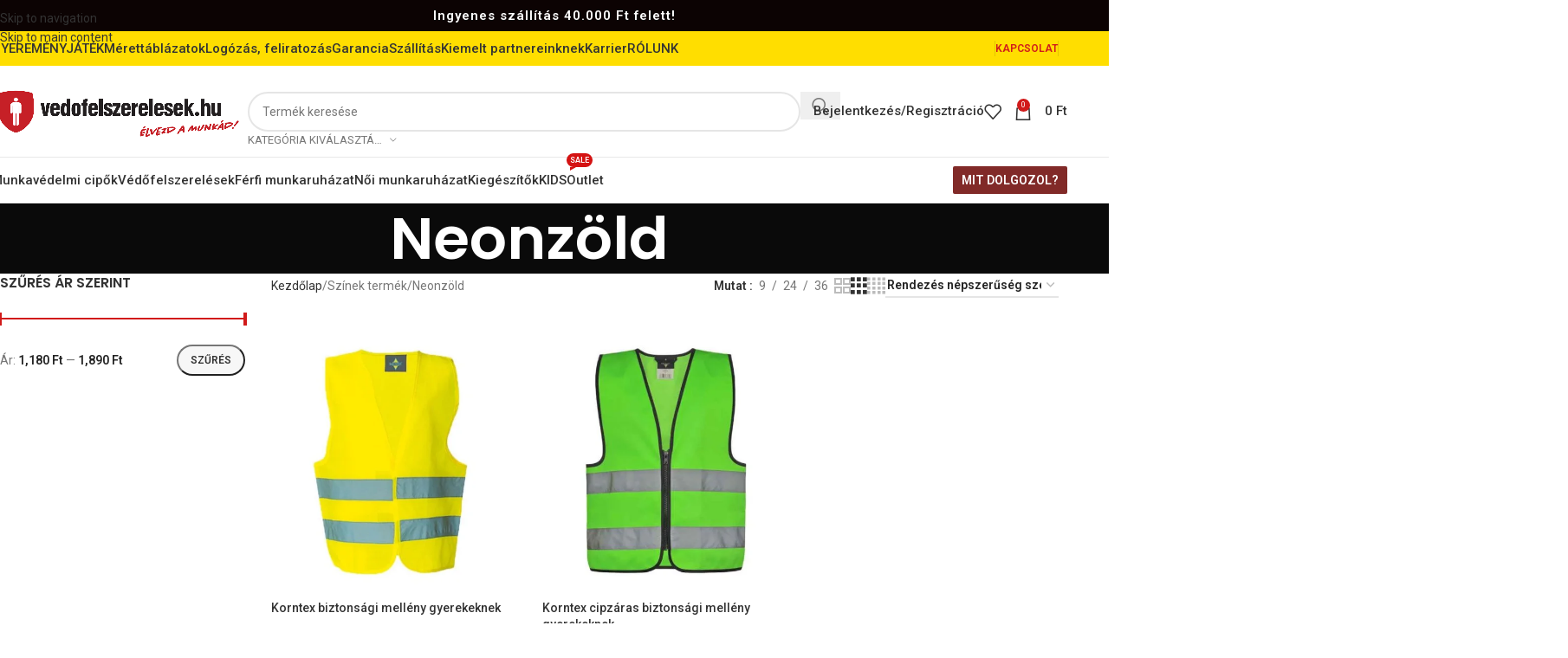

--- FILE ---
content_type: text/html; charset=UTF-8
request_url: https://vedofelszerelesek.hu/szinek/neonzold/
body_size: 45290
content:
<!DOCTYPE html>
<html lang="hu" prefix="og: https://ogp.me/ns#">
<head>
	<meta charset="UTF-8">
	<link rel="profile" href="https://gmpg.org/xfn/11">
	<link rel="pingback" href="https://vedofelszerelesek.hu/xmlrpc.php">

		<style>img:is([sizes="auto" i], [sizes^="auto," i]) { contain-intrinsic-size: 3000px 1500px }</style>
	
            <script data-no-defer="1" data-ezscrex="false" data-cfasync="false" data-pagespeed-no-defer data-cookieconsent="ignore">
                var ctPublicFunctions = {"_ajax_nonce":"fabff63f0c","_rest_nonce":"de19a3f25b","_ajax_url":"\/wp-admin\/admin-ajax.php","_rest_url":"https:\/\/vedofelszerelesek.hu\/wp-json\/","data__cookies_type":"native","data__ajax_type":"rest","data__bot_detector_enabled":0,"data__frontend_data_log_enabled":1,"cookiePrefix":"","wprocket_detected":false,"host_url":"vedofelszerelesek.hu","text__ee_click_to_select":"Click to select the whole data","text__ee_original_email":"The complete one is","text__ee_got_it":"Got it","text__ee_blocked":"Blocked","text__ee_cannot_connect":"Cannot connect","text__ee_cannot_decode":"Can not decode email. Unknown reason","text__ee_email_decoder":"CleanTalk email decoder","text__ee_wait_for_decoding":"The magic is on the way!","text__ee_decoding_process":"Please wait a few seconds while we decode the contact data."}
            </script>
        
            <script data-no-defer="1" data-ezscrex="false" data-cfasync="false" data-pagespeed-no-defer data-cookieconsent="ignore">
                var ctPublic = {"_ajax_nonce":"fabff63f0c","settings__forms__check_internal":"0","settings__forms__check_external":"0","settings__forms__force_protection":0,"settings__forms__search_test":"1","settings__forms__wc_add_to_cart":"0","settings__data__bot_detector_enabled":0,"settings__sfw__anti_crawler":0,"blog_home":"https:\/\/vedofelszerelesek.hu\/","pixel__setting":"3","pixel__enabled":true,"pixel__url":"https:\/\/moderate10-v4.cleantalk.org\/pixel\/254da9faf1855abc599bcdb7d2a7652f.gif","data__email_check_before_post":"1","data__email_check_exist_post":0,"data__cookies_type":"native","data__key_is_ok":true,"data__visible_fields_required":true,"wl_brandname":"Anti-Spam by CleanTalk","wl_brandname_short":"CleanTalk","ct_checkjs_key":"223e8a2ee9805f784ba3ddfbab939692f36a9243f9ebfc44fa1810d6cb627cdd","emailEncoderPassKey":"937b6ee34177368429f0815e9437561d","bot_detector_forms_excluded":"W10=","advancedCacheExists":false,"varnishCacheExists":false,"wc_ajax_add_to_cart":true}
            </script>
        
<!-- Google Tag Manager for WordPress by gtm4wp.com -->
<script data-cfasync="false" data-pagespeed-no-defer>
	var gtm4wp_datalayer_name = "dataLayer";
	var dataLayer = dataLayer || [];
	const gtm4wp_use_sku_instead = 0;
	const gtm4wp_currency = 'HUF';
	const gtm4wp_product_per_impression = 10;
	const gtm4wp_clear_ecommerce = false;
	const gtm4wp_datalayer_max_timeout = 2000;
</script>
<!-- End Google Tag Manager for WordPress by gtm4wp.com -->
<!-- Google Tag Manager by PYS -->
    <script data-cfasync="false" data-pagespeed-no-defer>
	    window.dataLayerPYS = window.dataLayerPYS || [];
	</script>
<!-- End Google Tag Manager by PYS -->
<!-- Search Engine Optimization by Rank Math - https://rankmath.com/ -->
<title>Neonzöld - Védőfelszerelések.hu</title>
<meta name="robots" content="index, follow, max-snippet:-1, max-video-preview:-1, max-image-preview:large"/>
<link rel="canonical" href="https://vedofelszerelesek.hu/szinek/neonzold/" />
<meta property="og:locale" content="hu_HU" />
<meta property="og:type" content="article" />
<meta property="og:title" content="Neonzöld - Védőfelszerelések.hu" />
<meta property="og:url" content="https://vedofelszerelesek.hu/szinek/neonzold/" />
<meta property="og:site_name" content="Védőfelszerelések.hu" />
<meta name="twitter:card" content="summary_large_image" />
<meta name="twitter:title" content="Neonzöld - Védőfelszerelések.hu" />
<meta name="twitter:label1" content="Termékek" />
<meta name="twitter:data1" content="2" />
<script type="application/ld+json" class="rank-math-schema">{"@context":"https://schema.org","@graph":[{"@type":"Organization","@id":"https://vedofelszerelesek.hu/#organization","name":"V\u00e9d\u0151felszerel\u00e9sek.hu"},{"@type":"WebSite","@id":"https://vedofelszerelesek.hu/#website","url":"https://vedofelszerelesek.hu","name":"V\u00e9d\u0151felszerel\u00e9sek.hu","publisher":{"@id":"https://vedofelszerelesek.hu/#organization"},"inLanguage":"hu"},{"@type":"BreadcrumbList","@id":"https://vedofelszerelesek.hu/szinek/neonzold/#breadcrumb","itemListElement":[{"@type":"ListItem","position":"1","item":{"@id":"https://vedofelszerelesek.hu","name":"Home"}},{"@type":"ListItem","position":"2","item":{"@id":"https://vedofelszerelesek.hu/szinek/neonzold/","name":"Neonz\u00f6ld"}}]},{"@type":"CollectionPage","@id":"https://vedofelszerelesek.hu/szinek/neonzold/#webpage","url":"https://vedofelszerelesek.hu/szinek/neonzold/","name":"Neonz\u00f6ld - V\u00e9d\u0151felszerel\u00e9sek.hu","isPartOf":{"@id":"https://vedofelszerelesek.hu/#website"},"inLanguage":"hu","breadcrumb":{"@id":"https://vedofelszerelesek.hu/szinek/neonzold/#breadcrumb"}}]}</script>
<!-- /Rank Math WordPress SEO plugin -->

<script type='application/javascript'  id='pys-version-script'>console.log('PixelYourSite Free version 11.1.5.2');</script>
<link rel='dns-prefetch' href='//cdn.jsdelivr.net' />
<link rel='dns-prefetch' href='//fonts.googleapis.com' />
<link rel="alternate" type="application/rss+xml" title="Védőfelszerelések.hu &raquo; hírcsatorna" href="https://vedofelszerelesek.hu/feed/" />
<link rel="alternate" type="application/rss+xml" title="Védőfelszerelések.hu &raquo; hozzászólás hírcsatorna" href="https://vedofelszerelesek.hu/comments/feed/" />
<link rel="alternate" type="application/rss+xml" title="Védőfelszerelések.hu &raquo; Neonzöld Színek hírforrás" href="https://vedofelszerelesek.hu/szinek/neonzold/feed/" />
<link rel='stylesheet' id='grw_css-css' href='https://vedofelszerelesek.hu/wp-content/plugins/google-reviews-business/static/css/google-review.css?ver=6.8.3' type='text/css' media='all' />
<link rel='stylesheet' id='wp-block-library-css' href='https://vedofelszerelesek.hu/wp-includes/css/dist/block-library/style.min.css?ver=6.8.3' type='text/css' media='all' />
<style id='safe-svg-svg-icon-style-inline-css' type='text/css'>
.safe-svg-cover{text-align:center}.safe-svg-cover .safe-svg-inside{display:inline-block;max-width:100%}.safe-svg-cover svg{fill:currentColor;height:100%;max-height:100%;max-width:100%;width:100%}

</style>
<style id='global-styles-inline-css' type='text/css'>
:root{--wp--preset--aspect-ratio--square: 1;--wp--preset--aspect-ratio--4-3: 4/3;--wp--preset--aspect-ratio--3-4: 3/4;--wp--preset--aspect-ratio--3-2: 3/2;--wp--preset--aspect-ratio--2-3: 2/3;--wp--preset--aspect-ratio--16-9: 16/9;--wp--preset--aspect-ratio--9-16: 9/16;--wp--preset--color--black: #000000;--wp--preset--color--cyan-bluish-gray: #abb8c3;--wp--preset--color--white: #ffffff;--wp--preset--color--pale-pink: #f78da7;--wp--preset--color--vivid-red: #cf2e2e;--wp--preset--color--luminous-vivid-orange: #ff6900;--wp--preset--color--luminous-vivid-amber: #fcb900;--wp--preset--color--light-green-cyan: #7bdcb5;--wp--preset--color--vivid-green-cyan: #00d084;--wp--preset--color--pale-cyan-blue: #8ed1fc;--wp--preset--color--vivid-cyan-blue: #0693e3;--wp--preset--color--vivid-purple: #9b51e0;--wp--preset--gradient--vivid-cyan-blue-to-vivid-purple: linear-gradient(135deg,rgba(6,147,227,1) 0%,rgb(155,81,224) 100%);--wp--preset--gradient--light-green-cyan-to-vivid-green-cyan: linear-gradient(135deg,rgb(122,220,180) 0%,rgb(0,208,130) 100%);--wp--preset--gradient--luminous-vivid-amber-to-luminous-vivid-orange: linear-gradient(135deg,rgba(252,185,0,1) 0%,rgba(255,105,0,1) 100%);--wp--preset--gradient--luminous-vivid-orange-to-vivid-red: linear-gradient(135deg,rgba(255,105,0,1) 0%,rgb(207,46,46) 100%);--wp--preset--gradient--very-light-gray-to-cyan-bluish-gray: linear-gradient(135deg,rgb(238,238,238) 0%,rgb(169,184,195) 100%);--wp--preset--gradient--cool-to-warm-spectrum: linear-gradient(135deg,rgb(74,234,220) 0%,rgb(151,120,209) 20%,rgb(207,42,186) 40%,rgb(238,44,130) 60%,rgb(251,105,98) 80%,rgb(254,248,76) 100%);--wp--preset--gradient--blush-light-purple: linear-gradient(135deg,rgb(255,206,236) 0%,rgb(152,150,240) 100%);--wp--preset--gradient--blush-bordeaux: linear-gradient(135deg,rgb(254,205,165) 0%,rgb(254,45,45) 50%,rgb(107,0,62) 100%);--wp--preset--gradient--luminous-dusk: linear-gradient(135deg,rgb(255,203,112) 0%,rgb(199,81,192) 50%,rgb(65,88,208) 100%);--wp--preset--gradient--pale-ocean: linear-gradient(135deg,rgb(255,245,203) 0%,rgb(182,227,212) 50%,rgb(51,167,181) 100%);--wp--preset--gradient--electric-grass: linear-gradient(135deg,rgb(202,248,128) 0%,rgb(113,206,126) 100%);--wp--preset--gradient--midnight: linear-gradient(135deg,rgb(2,3,129) 0%,rgb(40,116,252) 100%);--wp--preset--font-size--small: 13px;--wp--preset--font-size--medium: 20px;--wp--preset--font-size--large: 36px;--wp--preset--font-size--x-large: 42px;--wp--preset--spacing--20: 0.44rem;--wp--preset--spacing--30: 0.67rem;--wp--preset--spacing--40: 1rem;--wp--preset--spacing--50: 1.5rem;--wp--preset--spacing--60: 2.25rem;--wp--preset--spacing--70: 3.38rem;--wp--preset--spacing--80: 5.06rem;--wp--preset--shadow--natural: 6px 6px 9px rgba(0, 0, 0, 0.2);--wp--preset--shadow--deep: 12px 12px 50px rgba(0, 0, 0, 0.4);--wp--preset--shadow--sharp: 6px 6px 0px rgba(0, 0, 0, 0.2);--wp--preset--shadow--outlined: 6px 6px 0px -3px rgba(255, 255, 255, 1), 6px 6px rgba(0, 0, 0, 1);--wp--preset--shadow--crisp: 6px 6px 0px rgba(0, 0, 0, 1);}:where(body) { margin: 0; }.wp-site-blocks > .alignleft { float: left; margin-right: 2em; }.wp-site-blocks > .alignright { float: right; margin-left: 2em; }.wp-site-blocks > .aligncenter { justify-content: center; margin-left: auto; margin-right: auto; }:where(.is-layout-flex){gap: 0.5em;}:where(.is-layout-grid){gap: 0.5em;}.is-layout-flow > .alignleft{float: left;margin-inline-start: 0;margin-inline-end: 2em;}.is-layout-flow > .alignright{float: right;margin-inline-start: 2em;margin-inline-end: 0;}.is-layout-flow > .aligncenter{margin-left: auto !important;margin-right: auto !important;}.is-layout-constrained > .alignleft{float: left;margin-inline-start: 0;margin-inline-end: 2em;}.is-layout-constrained > .alignright{float: right;margin-inline-start: 2em;margin-inline-end: 0;}.is-layout-constrained > .aligncenter{margin-left: auto !important;margin-right: auto !important;}.is-layout-constrained > :where(:not(.alignleft):not(.alignright):not(.alignfull)){margin-left: auto !important;margin-right: auto !important;}body .is-layout-flex{display: flex;}.is-layout-flex{flex-wrap: wrap;align-items: center;}.is-layout-flex > :is(*, div){margin: 0;}body .is-layout-grid{display: grid;}.is-layout-grid > :is(*, div){margin: 0;}body{padding-top: 0px;padding-right: 0px;padding-bottom: 0px;padding-left: 0px;}a:where(:not(.wp-element-button)){text-decoration: none;}:root :where(.wp-element-button, .wp-block-button__link){background-color: #32373c;border-width: 0;color: #fff;font-family: inherit;font-size: inherit;line-height: inherit;padding: calc(0.667em + 2px) calc(1.333em + 2px);text-decoration: none;}.has-black-color{color: var(--wp--preset--color--black) !important;}.has-cyan-bluish-gray-color{color: var(--wp--preset--color--cyan-bluish-gray) !important;}.has-white-color{color: var(--wp--preset--color--white) !important;}.has-pale-pink-color{color: var(--wp--preset--color--pale-pink) !important;}.has-vivid-red-color{color: var(--wp--preset--color--vivid-red) !important;}.has-luminous-vivid-orange-color{color: var(--wp--preset--color--luminous-vivid-orange) !important;}.has-luminous-vivid-amber-color{color: var(--wp--preset--color--luminous-vivid-amber) !important;}.has-light-green-cyan-color{color: var(--wp--preset--color--light-green-cyan) !important;}.has-vivid-green-cyan-color{color: var(--wp--preset--color--vivid-green-cyan) !important;}.has-pale-cyan-blue-color{color: var(--wp--preset--color--pale-cyan-blue) !important;}.has-vivid-cyan-blue-color{color: var(--wp--preset--color--vivid-cyan-blue) !important;}.has-vivid-purple-color{color: var(--wp--preset--color--vivid-purple) !important;}.has-black-background-color{background-color: var(--wp--preset--color--black) !important;}.has-cyan-bluish-gray-background-color{background-color: var(--wp--preset--color--cyan-bluish-gray) !important;}.has-white-background-color{background-color: var(--wp--preset--color--white) !important;}.has-pale-pink-background-color{background-color: var(--wp--preset--color--pale-pink) !important;}.has-vivid-red-background-color{background-color: var(--wp--preset--color--vivid-red) !important;}.has-luminous-vivid-orange-background-color{background-color: var(--wp--preset--color--luminous-vivid-orange) !important;}.has-luminous-vivid-amber-background-color{background-color: var(--wp--preset--color--luminous-vivid-amber) !important;}.has-light-green-cyan-background-color{background-color: var(--wp--preset--color--light-green-cyan) !important;}.has-vivid-green-cyan-background-color{background-color: var(--wp--preset--color--vivid-green-cyan) !important;}.has-pale-cyan-blue-background-color{background-color: var(--wp--preset--color--pale-cyan-blue) !important;}.has-vivid-cyan-blue-background-color{background-color: var(--wp--preset--color--vivid-cyan-blue) !important;}.has-vivid-purple-background-color{background-color: var(--wp--preset--color--vivid-purple) !important;}.has-black-border-color{border-color: var(--wp--preset--color--black) !important;}.has-cyan-bluish-gray-border-color{border-color: var(--wp--preset--color--cyan-bluish-gray) !important;}.has-white-border-color{border-color: var(--wp--preset--color--white) !important;}.has-pale-pink-border-color{border-color: var(--wp--preset--color--pale-pink) !important;}.has-vivid-red-border-color{border-color: var(--wp--preset--color--vivid-red) !important;}.has-luminous-vivid-orange-border-color{border-color: var(--wp--preset--color--luminous-vivid-orange) !important;}.has-luminous-vivid-amber-border-color{border-color: var(--wp--preset--color--luminous-vivid-amber) !important;}.has-light-green-cyan-border-color{border-color: var(--wp--preset--color--light-green-cyan) !important;}.has-vivid-green-cyan-border-color{border-color: var(--wp--preset--color--vivid-green-cyan) !important;}.has-pale-cyan-blue-border-color{border-color: var(--wp--preset--color--pale-cyan-blue) !important;}.has-vivid-cyan-blue-border-color{border-color: var(--wp--preset--color--vivid-cyan-blue) !important;}.has-vivid-purple-border-color{border-color: var(--wp--preset--color--vivid-purple) !important;}.has-vivid-cyan-blue-to-vivid-purple-gradient-background{background: var(--wp--preset--gradient--vivid-cyan-blue-to-vivid-purple) !important;}.has-light-green-cyan-to-vivid-green-cyan-gradient-background{background: var(--wp--preset--gradient--light-green-cyan-to-vivid-green-cyan) !important;}.has-luminous-vivid-amber-to-luminous-vivid-orange-gradient-background{background: var(--wp--preset--gradient--luminous-vivid-amber-to-luminous-vivid-orange) !important;}.has-luminous-vivid-orange-to-vivid-red-gradient-background{background: var(--wp--preset--gradient--luminous-vivid-orange-to-vivid-red) !important;}.has-very-light-gray-to-cyan-bluish-gray-gradient-background{background: var(--wp--preset--gradient--very-light-gray-to-cyan-bluish-gray) !important;}.has-cool-to-warm-spectrum-gradient-background{background: var(--wp--preset--gradient--cool-to-warm-spectrum) !important;}.has-blush-light-purple-gradient-background{background: var(--wp--preset--gradient--blush-light-purple) !important;}.has-blush-bordeaux-gradient-background{background: var(--wp--preset--gradient--blush-bordeaux) !important;}.has-luminous-dusk-gradient-background{background: var(--wp--preset--gradient--luminous-dusk) !important;}.has-pale-ocean-gradient-background{background: var(--wp--preset--gradient--pale-ocean) !important;}.has-electric-grass-gradient-background{background: var(--wp--preset--gradient--electric-grass) !important;}.has-midnight-gradient-background{background: var(--wp--preset--gradient--midnight) !important;}.has-small-font-size{font-size: var(--wp--preset--font-size--small) !important;}.has-medium-font-size{font-size: var(--wp--preset--font-size--medium) !important;}.has-large-font-size{font-size: var(--wp--preset--font-size--large) !important;}.has-x-large-font-size{font-size: var(--wp--preset--font-size--x-large) !important;}
:where(.wp-block-post-template.is-layout-flex){gap: 1.25em;}:where(.wp-block-post-template.is-layout-grid){gap: 1.25em;}
:where(.wp-block-columns.is-layout-flex){gap: 2em;}:where(.wp-block-columns.is-layout-grid){gap: 2em;}
:root :where(.wp-block-pullquote){font-size: 1.5em;line-height: 1.6;}
</style>
<link rel='stylesheet' id='acoplw-style-css' href='https://vedofelszerelesek.hu/wp-content/plugins/aco-product-labels-for-woocommerce/includes/../assets/css/frontend.css?ver=1.5.12' type='text/css' media='all' />
<link rel='stylesheet' id='cleantalk-public-css-css' href='https://vedofelszerelesek.hu/wp-content/plugins/cleantalk-spam-protect/css/cleantalk-public.min.css?ver=6.70.1_1767870117' type='text/css' media='all' />
<link rel='stylesheet' id='cleantalk-email-decoder-css-css' href='https://vedofelszerelesek.hu/wp-content/plugins/cleantalk-spam-protect/css/cleantalk-email-decoder.min.css?ver=6.70.1_1767870117' type='text/css' media='all' />
<style id='woocommerce-inline-inline-css' type='text/css'>
.woocommerce form .form-row .required { visibility: visible; }
</style>
<link rel='stylesheet' id='frc-front-css' href='https://vedofelszerelesek.hu/wp-content/plugins/flexible-refunds-pro/vendor_prefixed/wpdesk/flexible-refunds-core/assets/css/front.css?ver=11768780206' type='text/css' media='all' />
<link rel='stylesheet' id='frc-select2-css' href='https://cdn.jsdelivr.net/npm/select2@4.1.0-rc.0/dist/css/select2.min.css?ver=11768780206' type='text/css' media='all' />
<link rel='stylesheet' id='js_composer_front-css' href='https://vedofelszerelesek.hu/wp-content/plugins/js_composer/assets/css/js_composer.min.css?ver=8.7.2' type='text/css' media='all' />
<link rel='stylesheet' id='vc_font_awesome_5_shims-css' href='https://vedofelszerelesek.hu/wp-content/plugins/js_composer/assets/lib/vendor/dist/@fortawesome/fontawesome-free/css/v4-shims.min.css?ver=8.7.2' type='text/css' media='all' />
<link rel='stylesheet' id='vc_font_awesome_6-css' href='https://vedofelszerelesek.hu/wp-content/plugins/js_composer/assets/lib/vendor/dist/@fortawesome/fontawesome-free/css/all.min.css?ver=8.7.2' type='text/css' media='all' />
<link rel='stylesheet' id='wd-style-base-css' href='https://vedofelszerelesek.hu/wp-content/themes/woodmart/css/parts/base.min.css?ver=8.3.8' type='text/css' media='all' />
<link rel='stylesheet' id='wd-helpers-wpb-elem-css' href='https://vedofelszerelesek.hu/wp-content/themes/woodmart/css/parts/helpers-wpb-elem.min.css?ver=8.3.8' type='text/css' media='all' />
<link rel='stylesheet' id='wd-revolution-slider-css' href='https://vedofelszerelesek.hu/wp-content/themes/woodmart/css/parts/int-rev-slider.min.css?ver=8.3.8' type='text/css' media='all' />
<link rel='stylesheet' id='wd-wpbakery-base-css' href='https://vedofelszerelesek.hu/wp-content/themes/woodmart/css/parts/int-wpb-base.min.css?ver=8.3.8' type='text/css' media='all' />
<link rel='stylesheet' id='wd-wpbakery-base-deprecated-css' href='https://vedofelszerelesek.hu/wp-content/themes/woodmart/css/parts/int-wpb-base-deprecated.min.css?ver=8.3.8' type='text/css' media='all' />
<link rel='stylesheet' id='wd-int-wordfence-css' href='https://vedofelszerelesek.hu/wp-content/themes/woodmart/css/parts/int-wordfence.min.css?ver=8.3.8' type='text/css' media='all' />
<link rel='stylesheet' id='wd-notices-fixed-css' href='https://vedofelszerelesek.hu/wp-content/themes/woodmart/css/parts/woo-opt-sticky-notices-old.min.css?ver=8.3.8' type='text/css' media='all' />
<link rel='stylesheet' id='wd-woocommerce-base-css' href='https://vedofelszerelesek.hu/wp-content/themes/woodmart/css/parts/woocommerce-base.min.css?ver=8.3.8' type='text/css' media='all' />
<link rel='stylesheet' id='wd-mod-star-rating-css' href='https://vedofelszerelesek.hu/wp-content/themes/woodmart/css/parts/mod-star-rating.min.css?ver=8.3.8' type='text/css' media='all' />
<link rel='stylesheet' id='wd-woocommerce-block-notices-css' href='https://vedofelszerelesek.hu/wp-content/themes/woodmart/css/parts/woo-mod-block-notices.min.css?ver=8.3.8' type='text/css' media='all' />
<link rel='stylesheet' id='wd-woo-opt-free-progress-bar-css' href='https://vedofelszerelesek.hu/wp-content/themes/woodmart/css/parts/woo-opt-free-progress-bar.min.css?ver=8.3.8' type='text/css' media='all' />
<link rel='stylesheet' id='wd-woo-mod-progress-bar-css' href='https://vedofelszerelesek.hu/wp-content/themes/woodmart/css/parts/woo-mod-progress-bar.min.css?ver=8.3.8' type='text/css' media='all' />
<link rel='stylesheet' id='wd-widget-active-filters-css' href='https://vedofelszerelesek.hu/wp-content/themes/woodmart/css/parts/woo-widget-active-filters.min.css?ver=8.3.8' type='text/css' media='all' />
<link rel='stylesheet' id='wd-woo-shop-predefined-css' href='https://vedofelszerelesek.hu/wp-content/themes/woodmart/css/parts/woo-shop-predefined.min.css?ver=8.3.8' type='text/css' media='all' />
<link rel='stylesheet' id='wd-woo-shop-el-products-per-page-css' href='https://vedofelszerelesek.hu/wp-content/themes/woodmart/css/parts/woo-shop-el-products-per-page.min.css?ver=8.3.8' type='text/css' media='all' />
<link rel='stylesheet' id='wd-woo-shop-page-title-css' href='https://vedofelszerelesek.hu/wp-content/themes/woodmart/css/parts/woo-shop-page-title.min.css?ver=8.3.8' type='text/css' media='all' />
<link rel='stylesheet' id='wd-woo-mod-shop-loop-head-css' href='https://vedofelszerelesek.hu/wp-content/themes/woodmart/css/parts/woo-mod-shop-loop-head.min.css?ver=8.3.8' type='text/css' media='all' />
<link rel='stylesheet' id='wd-woo-shop-el-order-by-css' href='https://vedofelszerelesek.hu/wp-content/themes/woodmart/css/parts/woo-shop-el-order-by.min.css?ver=8.3.8' type='text/css' media='all' />
<link rel='stylesheet' id='wd-woo-shop-el-products-view-css' href='https://vedofelszerelesek.hu/wp-content/themes/woodmart/css/parts/woo-shop-el-products-view.min.css?ver=8.3.8' type='text/css' media='all' />
<link rel='stylesheet' id='wd-wp-blocks-css' href='https://vedofelszerelesek.hu/wp-content/themes/woodmart/css/parts/wp-blocks.min.css?ver=8.3.8' type='text/css' media='all' />
<link rel='stylesheet' id='wd-header-base-css' href='https://vedofelszerelesek.hu/wp-content/themes/woodmart/css/parts/header-base.min.css?ver=8.3.8' type='text/css' media='all' />
<link rel='stylesheet' id='wd-mod-tools-css' href='https://vedofelszerelesek.hu/wp-content/themes/woodmart/css/parts/mod-tools.min.css?ver=8.3.8' type='text/css' media='all' />
<link rel='stylesheet' id='wd-header-search-css' href='https://vedofelszerelesek.hu/wp-content/themes/woodmart/css/parts/header-el-search.min.css?ver=8.3.8' type='text/css' media='all' />
<link rel='stylesheet' id='wd-header-search-form-css' href='https://vedofelszerelesek.hu/wp-content/themes/woodmart/css/parts/header-el-search-form.min.css?ver=8.3.8' type='text/css' media='all' />
<link rel='stylesheet' id='wd-wd-search-form-css' href='https://vedofelszerelesek.hu/wp-content/themes/woodmart/css/parts/wd-search-form.min.css?ver=8.3.8' type='text/css' media='all' />
<link rel='stylesheet' id='wd-wd-search-results-css' href='https://vedofelszerelesek.hu/wp-content/themes/woodmart/css/parts/wd-search-results.min.css?ver=8.3.8' type='text/css' media='all' />
<link rel='stylesheet' id='wd-wd-search-dropdown-css' href='https://vedofelszerelesek.hu/wp-content/themes/woodmart/css/parts/wd-search-dropdown.min.css?ver=8.3.8' type='text/css' media='all' />
<link rel='stylesheet' id='wd-wd-search-cat-css' href='https://vedofelszerelesek.hu/wp-content/themes/woodmart/css/parts/wd-search-cat.min.css?ver=8.3.8' type='text/css' media='all' />
<link rel='stylesheet' id='wd-woo-mod-login-form-css' href='https://vedofelszerelesek.hu/wp-content/themes/woodmart/css/parts/woo-mod-login-form.min.css?ver=8.3.8' type='text/css' media='all' />
<link rel='stylesheet' id='wd-header-my-account-css' href='https://vedofelszerelesek.hu/wp-content/themes/woodmart/css/parts/header-el-my-account.min.css?ver=8.3.8' type='text/css' media='all' />
<link rel='stylesheet' id='wd-header-elements-base-css' href='https://vedofelszerelesek.hu/wp-content/themes/woodmart/css/parts/header-el-base.min.css?ver=8.3.8' type='text/css' media='all' />
<link rel='stylesheet' id='wd-header-cart-side-css' href='https://vedofelszerelesek.hu/wp-content/themes/woodmart/css/parts/header-el-cart-side.min.css?ver=8.3.8' type='text/css' media='all' />
<link rel='stylesheet' id='wd-header-cart-css' href='https://vedofelszerelesek.hu/wp-content/themes/woodmart/css/parts/header-el-cart.min.css?ver=8.3.8' type='text/css' media='all' />
<link rel='stylesheet' id='wd-widget-shopping-cart-css' href='https://vedofelszerelesek.hu/wp-content/themes/woodmart/css/parts/woo-widget-shopping-cart.min.css?ver=8.3.8' type='text/css' media='all' />
<link rel='stylesheet' id='wd-widget-product-list-css' href='https://vedofelszerelesek.hu/wp-content/themes/woodmart/css/parts/woo-widget-product-list.min.css?ver=8.3.8' type='text/css' media='all' />
<link rel='stylesheet' id='wd-header-mobile-nav-dropdown-css' href='https://vedofelszerelesek.hu/wp-content/themes/woodmart/css/parts/header-el-mobile-nav-dropdown.min.css?ver=8.3.8' type='text/css' media='all' />
<link rel='stylesheet' id='wd-mod-nav-menu-label-css' href='https://vedofelszerelesek.hu/wp-content/themes/woodmart/css/parts/mod-nav-menu-label.min.css?ver=8.3.8' type='text/css' media='all' />
<link rel='stylesheet' id='wd-page-title-css' href='https://vedofelszerelesek.hu/wp-content/themes/woodmart/css/parts/page-title.min.css?ver=8.3.8' type='text/css' media='all' />
<link rel='stylesheet' id='wd-off-canvas-sidebar-css' href='https://vedofelszerelesek.hu/wp-content/themes/woodmart/css/parts/opt-off-canvas-sidebar.min.css?ver=8.3.8' type='text/css' media='all' />
<link rel='stylesheet' id='wd-widget-slider-price-filter-css' href='https://vedofelszerelesek.hu/wp-content/themes/woodmart/css/parts/woo-widget-slider-price-filter.min.css?ver=8.3.8' type='text/css' media='all' />
<link rel='stylesheet' id='wd-widget-layered-nav-stock-status-css' href='https://vedofelszerelesek.hu/wp-content/themes/woodmart/css/parts/woo-widget-layered-nav-stock-status.min.css?ver=8.3.8' type='text/css' media='all' />
<link rel='stylesheet' id='wd-select2-css' href='https://vedofelszerelesek.hu/wp-content/themes/woodmart/css/parts/woo-lib-select2.min.css?ver=8.3.8' type='text/css' media='all' />
<link rel='stylesheet' id='wd-shop-filter-area-css' href='https://vedofelszerelesek.hu/wp-content/themes/woodmart/css/parts/woo-shop-el-filters-area.min.css?ver=8.3.8' type='text/css' media='all' />
<link rel='stylesheet' id='wd-product-loop-css' href='https://vedofelszerelesek.hu/wp-content/themes/woodmart/css/parts/woo-product-loop.min.css?ver=8.3.8' type='text/css' media='all' />
<link rel='stylesheet' id='wd-product-loop-fw-button-css' href='https://vedofelszerelesek.hu/wp-content/themes/woodmart/css/parts/woo-prod-loop-fw-button.min.css?ver=8.3.8' type='text/css' media='all' />
<link rel='stylesheet' id='wd-woo-mod-add-btn-replace-css' href='https://vedofelszerelesek.hu/wp-content/themes/woodmart/css/parts/woo-mod-add-btn-replace.min.css?ver=8.3.8' type='text/css' media='all' />
<link rel='stylesheet' id='wd-woo-mod-swatches-base-css' href='https://vedofelszerelesek.hu/wp-content/themes/woodmart/css/parts/woo-mod-swatches-base.min.css?ver=8.3.8' type='text/css' media='all' />
<link rel='stylesheet' id='wd-mod-more-description-css' href='https://vedofelszerelesek.hu/wp-content/themes/woodmart/css/parts/mod-more-description.min.css?ver=8.3.8' type='text/css' media='all' />
<link rel='stylesheet' id='wd-woo-categories-loop-css' href='https://vedofelszerelesek.hu/wp-content/themes/woodmart/css/parts/woo-categories-loop.min.css?ver=8.3.8' type='text/css' media='all' />
<link rel='stylesheet' id='wd-categories-loop-css' href='https://vedofelszerelesek.hu/wp-content/themes/woodmart/css/parts/woo-categories-loop-old.min.css?ver=8.3.8' type='text/css' media='all' />
<link rel='stylesheet' id='wd-woo-opt-stretch-cont-css' href='https://vedofelszerelesek.hu/wp-content/themes/woodmart/css/parts/woo-opt-stretch-cont.min.css?ver=8.3.8' type='text/css' media='all' />
<link rel='stylesheet' id='wd-sticky-loader-css' href='https://vedofelszerelesek.hu/wp-content/themes/woodmart/css/parts/mod-sticky-loader.min.css?ver=8.3.8' type='text/css' media='all' />
<link rel='stylesheet' id='wd-mfp-popup-css' href='https://vedofelszerelesek.hu/wp-content/themes/woodmart/css/parts/lib-magnific-popup.min.css?ver=8.3.8' type='text/css' media='all' />
<link rel='stylesheet' id='wd-mod-animations-transform-css' href='https://vedofelszerelesek.hu/wp-content/themes/woodmart/css/parts/mod-animations-transform.min.css?ver=8.3.8' type='text/css' media='all' />
<link rel='stylesheet' id='wd-mod-transform-css' href='https://vedofelszerelesek.hu/wp-content/themes/woodmart/css/parts/mod-transform.min.css?ver=8.3.8' type='text/css' media='all' />
<link rel='stylesheet' id='wd-woo-mod-swatches-style-1-css' href='https://vedofelszerelesek.hu/wp-content/themes/woodmart/css/parts/woo-mod-swatches-style-1.min.css?ver=8.3.8' type='text/css' media='all' />
<link rel='stylesheet' id='wd-woo-mod-swatches-dis-1-css' href='https://vedofelszerelesek.hu/wp-content/themes/woodmart/css/parts/woo-mod-swatches-dis-style-1.min.css?ver=8.3.8' type='text/css' media='all' />
<link rel='stylesheet' id='wd-widget-collapse-css' href='https://vedofelszerelesek.hu/wp-content/themes/woodmart/css/parts/opt-widget-collapse.min.css?ver=8.3.8' type='text/css' media='all' />
<link rel='stylesheet' id='wd-footer-base-css' href='https://vedofelszerelesek.hu/wp-content/themes/woodmart/css/parts/footer-base.min.css?ver=8.3.8' type='text/css' media='all' />
<link rel='stylesheet' id='wd-widget-nav-css' href='https://vedofelszerelesek.hu/wp-content/themes/woodmart/css/parts/widget-nav.min.css?ver=8.3.8' type='text/css' media='all' />
<link rel='stylesheet' id='wd-scroll-top-css' href='https://vedofelszerelesek.hu/wp-content/themes/woodmart/css/parts/opt-scrolltotop.min.css?ver=8.3.8' type='text/css' media='all' />
<link rel='stylesheet' id='wd-header-my-account-sidebar-css' href='https://vedofelszerelesek.hu/wp-content/themes/woodmart/css/parts/header-el-my-account-sidebar.min.css?ver=8.3.8' type='text/css' media='all' />
<link rel='stylesheet' id='wd-shop-off-canvas-sidebar-css' href='https://vedofelszerelesek.hu/wp-content/themes/woodmart/css/parts/opt-shop-off-canvas-sidebar.min.css?ver=8.3.8' type='text/css' media='all' />
<link rel='stylesheet' id='xts-google-fonts-css' href='https://fonts.googleapis.com/css?family=Roboto%3A400%2C600%2C500%7CPoppins%3A400%2C600%7CLato%3A400%2C700&#038;ver=8.3.8' type='text/css' media='all' />
<script type="text/javascript" src="https://vedofelszerelesek.hu/wp-content/plugins/google-reviews-business/static/js/wpac-time.js?ver=6.8.3" id="wpac_time_js-js"></script>
<script type="text/javascript" src="https://vedofelszerelesek.hu/wp-includes/js/jquery/jquery.min.js?ver=3.7.1" id="jquery-core-js"></script>
<script type="text/javascript" src="https://vedofelszerelesek.hu/wp-includes/js/jquery/jquery-migrate.min.js?ver=3.4.1" id="jquery-migrate-js"></script>
<script type="text/javascript" id="acoplw-script-js-extra">
/* <![CDATA[ */
var acoplw_frontend_object = {"classname":"","enablejquery":"0"};
/* ]]> */
</script>
<script type="text/javascript" src="https://vedofelszerelesek.hu/wp-content/plugins/aco-product-labels-for-woocommerce/includes/../assets/js/frontend.js?ver=1.5.12" id="acoplw-script-js"></script>
<script type="text/javascript" src="https://vedofelszerelesek.hu/wp-content/plugins/cleantalk-spam-protect/js/apbct-public-bundle_gathering.min.js?ver=6.70.1_1767870117" id="apbct-public-bundle_gathering.min-js-js"></script>
<script type="text/javascript" src="//vedofelszerelesek.hu/wp-content/plugins/revslider/sr6/assets/js/rbtools.min.js?ver=6.7.40" async id="tp-tools-js"></script>
<script type="text/javascript" src="//vedofelszerelesek.hu/wp-content/plugins/revslider/sr6/assets/js/rs6.min.js?ver=6.7.40" async id="revmin-js"></script>
<script type="text/javascript" src="https://vedofelszerelesek.hu/wp-content/plugins/woocommerce/assets/js/jquery-blockui/jquery.blockUI.min.js?ver=2.7.0-wc.10.4.3" id="wc-jquery-blockui-js" data-wp-strategy="defer"></script>
<script type="text/javascript" id="wc-add-to-cart-js-extra">
/* <![CDATA[ */
var wc_add_to_cart_params = {"ajax_url":"\/wp-admin\/admin-ajax.php","wc_ajax_url":"\/?wc-ajax=%%endpoint%%","i18n_view_cart":"Kos\u00e1r","cart_url":"https:\/\/vedofelszerelesek.hu\/kosar\/","is_cart":"","cart_redirect_after_add":"no"};
/* ]]> */
</script>
<script type="text/javascript" src="https://vedofelszerelesek.hu/wp-content/plugins/woocommerce/assets/js/frontend/add-to-cart.min.js?ver=10.4.3" id="wc-add-to-cart-js" data-wp-strategy="defer"></script>
<script type="text/javascript" src="https://vedofelszerelesek.hu/wp-content/plugins/woocommerce/assets/js/js-cookie/js.cookie.min.js?ver=2.1.4-wc.10.4.3" id="wc-js-cookie-js" defer="defer" data-wp-strategy="defer"></script>
<script type="text/javascript" id="woocommerce-js-extra">
/* <![CDATA[ */
var woocommerce_params = {"ajax_url":"\/wp-admin\/admin-ajax.php","wc_ajax_url":"\/?wc-ajax=%%endpoint%%","i18n_password_show":"Jelsz\u00f3 megjelen\u00edt\u00e9se","i18n_password_hide":"Jelsz\u00f3 elrejt\u00e9se"};
/* ]]> */
</script>
<script type="text/javascript" src="https://vedofelszerelesek.hu/wp-content/plugins/woocommerce/assets/js/frontend/woocommerce.min.js?ver=10.4.3" id="woocommerce-js" defer="defer" data-wp-strategy="defer"></script>
<script type="text/javascript" src="https://vedofelszerelesek.hu/wp-content/plugins/js_composer/assets/js/vendors/woocommerce-add-to-cart.js?ver=8.7.2" id="vc_woocommerce-add-to-cart-js-js"></script>
<script type="text/javascript" src="https://vedofelszerelesek.hu/wp-content/plugins/pixelyoursite/dist/scripts/jquery.bind-first-0.2.3.min.js?ver=0.2.3" id="jquery-bind-first-js"></script>
<script type="text/javascript" src="https://vedofelszerelesek.hu/wp-content/plugins/pixelyoursite/dist/scripts/js.cookie-2.1.3.min.js?ver=2.1.3" id="js-cookie-pys-js"></script>
<script type="text/javascript" src="https://vedofelszerelesek.hu/wp-content/plugins/pixelyoursite/dist/scripts/tld.min.js?ver=2.3.1" id="js-tld-js"></script>
<script type="text/javascript" id="pys-js-extra">
/* <![CDATA[ */
var pysOptions = {"staticEvents":[],"dynamicEvents":[],"triggerEvents":[],"triggerEventTypes":[],"ga":{"trackingIds":["G-Z76GWPCZ35"],"commentEventEnabled":true,"downloadEnabled":true,"formEventEnabled":true,"crossDomainEnabled":false,"crossDomainAcceptIncoming":false,"crossDomainDomains":[],"isDebugEnabled":[],"serverContainerUrls":{"G-Z76GWPCZ35":{"enable_server_container":"","server_container_url":"","transport_url":""}},"additionalConfig":{"G-Z76GWPCZ35":{"first_party_collection":true}},"disableAdvertisingFeatures":false,"disableAdvertisingPersonalization":false,"wooVariableAsSimple":true,"custom_page_view_event":false},"debug":"","siteUrl":"https:\/\/vedofelszerelesek.hu","ajaxUrl":"https:\/\/vedofelszerelesek.hu\/wp-admin\/admin-ajax.php","ajax_event":"5abfd292d0","enable_remove_download_url_param":"1","cookie_duration":"7","last_visit_duration":"60","enable_success_send_form":"","ajaxForServerEvent":"1","ajaxForServerStaticEvent":"1","useSendBeacon":"1","send_external_id":"1","external_id_expire":"180","track_cookie_for_subdomains":"1","google_consent_mode":"1","gdpr":{"ajax_enabled":false,"all_disabled_by_api":false,"facebook_disabled_by_api":false,"analytics_disabled_by_api":false,"google_ads_disabled_by_api":false,"pinterest_disabled_by_api":false,"bing_disabled_by_api":false,"reddit_disabled_by_api":false,"externalID_disabled_by_api":false,"facebook_prior_consent_enabled":true,"analytics_prior_consent_enabled":true,"google_ads_prior_consent_enabled":null,"pinterest_prior_consent_enabled":true,"bing_prior_consent_enabled":true,"cookiebot_integration_enabled":false,"cookiebot_facebook_consent_category":"marketing","cookiebot_analytics_consent_category":"statistics","cookiebot_tiktok_consent_category":"marketing","cookiebot_google_ads_consent_category":"marketing","cookiebot_pinterest_consent_category":"marketing","cookiebot_bing_consent_category":"marketing","consent_magic_integration_enabled":false,"real_cookie_banner_integration_enabled":false,"cookie_notice_integration_enabled":false,"cookie_law_info_integration_enabled":false,"analytics_storage":{"enabled":true,"value":"granted","filter":false},"ad_storage":{"enabled":true,"value":"granted","filter":false},"ad_user_data":{"enabled":true,"value":"granted","filter":false},"ad_personalization":{"enabled":true,"value":"granted","filter":false}},"cookie":{"disabled_all_cookie":false,"disabled_start_session_cookie":false,"disabled_advanced_form_data_cookie":false,"disabled_landing_page_cookie":false,"disabled_first_visit_cookie":false,"disabled_trafficsource_cookie":false,"disabled_utmTerms_cookie":false,"disabled_utmId_cookie":false},"tracking_analytics":{"TrafficSource":"direct","TrafficLanding":"undefined","TrafficUtms":[],"TrafficUtmsId":[]},"GATags":{"ga_datalayer_type":"default","ga_datalayer_name":"dataLayerPYS"},"woo":{"enabled":true,"enabled_save_data_to_orders":true,"addToCartOnButtonEnabled":true,"addToCartOnButtonValueEnabled":true,"addToCartOnButtonValueOption":"price","singleProductId":null,"removeFromCartSelector":"form.woocommerce-cart-form .remove","addToCartCatchMethod":"add_cart_hook","is_order_received_page":false,"containOrderId":false},"edd":{"enabled":false},"cache_bypass":"1768780207"};
/* ]]> */
</script>
<script type="text/javascript" src="https://vedofelszerelesek.hu/wp-content/plugins/pixelyoursite/dist/scripts/public.js?ver=11.1.5.2" id="pys-js"></script>
<script type="text/javascript" src="https://vedofelszerelesek.hu/wp-content/themes/woodmart/js/libs/device.min.js?ver=8.3.8" id="wd-device-library-js"></script>
<script type="text/javascript" src="https://vedofelszerelesek.hu/wp-content/themes/woodmart/js/scripts/global/scrollBar.min.js?ver=8.3.8" id="wd-scrollbar-js"></script>
<script></script>		<script>
			window.wc_ga_pro = {};

			window.wc_ga_pro.ajax_url = 'https://vedofelszerelesek.hu/wp-admin/admin-ajax.php';

			window.wc_ga_pro.available_gateways = {"barion":"Bankk\u00e1rty\u00e1s fizet\u00e9s","cheque":"Fizet\u00e9s a helysz\u00ednen\/\u00e1tv\u00e9telkor k\u00e9szp\u00e9nzben vagy bankk\u00e1rty\u00e1val","bacs":"K\u00f6zvetlen banki \u00e1tutal\u00e1s","cod":"Ut\u00e1nv\u00e9tel ( kezel\u00e9si d\u00edj +490.- Ft)"};

			// interpolate json by replacing placeholders with variables (only used by UA tracking)
			window.wc_ga_pro.interpolate_json = function( object, variables ) {

				if ( ! variables ) {
					return object;
				}

				let j = JSON.stringify( object );

				for ( let k in variables ) {
					j = j.split( '{$' + k + '}' ).join( variables[ k ] );
				}

				return JSON.parse( j );
			};

			// return the title for a payment gateway
			window.wc_ga_pro.get_payment_method_title = function( payment_method ) {
				return window.wc_ga_pro.available_gateways[ payment_method ] || payment_method;
			};

			// check if an email is valid
			window.wc_ga_pro.is_valid_email = function( email ) {
				return /[^\s@]+@[^\s@]+\.[^\s@]+/.test( email );
			};
		</script>
				<!-- Google tag (gtag.js) -->
		<script async src='https://www.googletagmanager.com/gtag/js?id=G-F0CKSQTRB7&#038;l=dataLayer'></script>
		<script >

			window.dataLayerPYS = window.dataLayerPYS || [];

			function gtag() {
				dataLayerPYS.push(arguments);
			}

			gtag('js', new Date());

			gtag('config', 'G-F0CKSQTRB7', {"cookie_domain":"auto"});

			gtag('consent', 'default', {"analytics_storage":"denied","ad_storage":"denied","ad_user_data":"denied","ad_personalization":"denied","region":["AT","BE","BG","HR","CY","CZ","DK","EE","FI","FR","DE","GR","HU","IS","IE","IT","LV","LI","LT","LU","MT","NL","NO","PL","PT","RO","SK","SI","ES","SE","GB","CH"]});(function($) {
	$(function () {

		const consentMap = {
			statistics: [ 'analytics_storage' ],
			marketing: [ 'ad_storage', 'ad_user_data', 'ad_personalization' ]
		};

		// eslint-disable-next-line camelcase -- `wp_has_consent` is defined by the WP Consent API plugin.
		if ( typeof window.wp_has_consent === 'function' ) {
			console.log('has consent');

			// eslint-disable-next-line camelcase -- `wp_consent_type` is defined by the WP Consent API plugin.
			if ( window.wp_consent_type === undefined ) {
				window.wp_consent_type = 'optin';
			}

			const consentState = {};

			for ( const [ category, types ] of Object.entries( consentMap ) ) {
				// eslint-disable-next-line camelcase, no-undef -- `consent_api_get_cookie`, `constent_api` is defined by the WP Consent API plugin.
				if ( consent_api_get_cookie( window.consent_api.cookie_prefix + '_' + category ) !== '' ) {
					// eslint-disable-next-line camelcase, no-undef -- `wp_has_consent` is defined by the WP Consent API plugin.
					const hasConsent = wp_has_consent( category ) ? 'granted' : 'denied';

					types.forEach( ( type ) => {
						consentState[ type ] = hasConsent;
					} );
				}
			}

			if ( Object.keys( consentState ).length > 0 ) {
				gtag( 'consent', 'update', consentState );
			}
		}

		document.addEventListener( 'wp_listen_for_consent_change', ( event ) => {
			const consentUpdate = {};
			const types = consentMap[ Object.keys( event.detail )[ 0 ] ];
			const state = Object.values( event.detail )[ 0 ] === 'allow' ? 'granted' : 'denied';

			if ( types === undefined ) {
				return
			}

			types.forEach( ( type ) => {
				consentUpdate[ type ] = state;
			} );

			if ( Object.keys( consentUpdate ).length > 0 ) {
				gtag( 'consent', 'update', consentUpdate );
			}
		} );
	});
})(jQuery);
			
			(function() {

				const event = document.createEvent('Event');

				event.initEvent( 'wc_google_analytics_pro_gtag_loaded', true, true );

				document.dispatchEvent( event );
			})();
		</script>
		<link rel="https://api.w.org/" href="https://vedofelszerelesek.hu/wp-json/" /><link rel="EditURI" type="application/rsd+xml" title="RSD" href="https://vedofelszerelesek.hu/xmlrpc.php?rsd" />
<meta name="generator" content="WordPress 6.8.3" />

<!-- Google Tag Manager for WordPress by gtm4wp.com -->
<!-- GTM Container placement set to automatic -->
<script data-cfasync="false" data-pagespeed-no-defer>
	var dataLayer_content = {"pagePostType":"product","pagePostType2":"tax-product","pageCategory":[],"customerTotalOrders":0,"customerTotalOrderValue":0,"customerFirstName":"","customerLastName":"","customerBillingFirstName":"","customerBillingLastName":"","customerBillingCompany":"","customerBillingAddress1":"","customerBillingAddress2":"","customerBillingCity":"","customerBillingState":"","customerBillingPostcode":"","customerBillingCountry":"","customerBillingEmail":"","customerBillingEmailHash":"","customerBillingPhone":"","customerShippingFirstName":"","customerShippingLastName":"","customerShippingCompany":"","customerShippingAddress1":"","customerShippingAddress2":"","customerShippingCity":"","customerShippingState":"","customerShippingPostcode":"","customerShippingCountry":"","cartContent":{"totals":{"applied_coupons":[],"discount_total":0,"subtotal":0,"total":0},"items":[]}};
	dataLayer.push( dataLayer_content );
</script>
<script data-cfasync="false" data-pagespeed-no-defer>
(function(w,d,s,l,i){w[l]=w[l]||[];w[l].push({'gtm.start':
new Date().getTime(),event:'gtm.js'});var f=d.getElementsByTagName(s)[0],
j=d.createElement(s),dl=l!='dataLayer'?'&l='+l:'';j.async=true;j.src=
'//www.googletagmanager.com/gtm.js?id='+i+dl;f.parentNode.insertBefore(j,f);
})(window,document,'script','dataLayer','GTM-P6S2W7L');
</script>
<!-- End Google Tag Manager for WordPress by gtm4wp.com --><!-- Google site verification - Google for WooCommerce -->
<meta name="google-site-verification" content="gJIJuppoZFVPsh2AoSfRETUqRSisKndVq5lvwl1JOPw" />
					<meta name="viewport" content="width=device-width, initial-scale=1.0, maximum-scale=1.0, user-scalable=no">
										<noscript><style>.woocommerce-product-gallery{ opacity: 1 !important; }</style></noscript>
	<meta name="generator" content="Powered by WPBakery Page Builder - drag and drop page builder for WordPress."/>
<meta name="generator" content="Powered by Slider Revolution 6.7.40 - responsive, Mobile-Friendly Slider Plugin for WordPress with comfortable drag and drop interface." />
<link rel="icon" href="https://vedofelszerelesek.hu/wp-content/uploads/2024/10/cropped-logo-32x32.jpg" sizes="32x32" />
<link rel="icon" href="https://vedofelszerelesek.hu/wp-content/uploads/2024/10/cropped-logo-200x200.jpg" sizes="192x192" />
<link rel="apple-touch-icon" href="https://vedofelszerelesek.hu/wp-content/uploads/2024/10/cropped-logo-200x200.jpg" />
<meta name="msapplication-TileImage" content="https://vedofelszerelesek.hu/wp-content/uploads/2024/10/cropped-logo-500x500.jpg" />
<script>function setREVStartSize(e){
			//window.requestAnimationFrame(function() {
				window.RSIW = window.RSIW===undefined ? window.innerWidth : window.RSIW;
				window.RSIH = window.RSIH===undefined ? window.innerHeight : window.RSIH;
				try {
					var pw = document.getElementById(e.c).parentNode.offsetWidth,
						newh;
					pw = pw===0 || isNaN(pw) || (e.l=="fullwidth" || e.layout=="fullwidth") ? window.RSIW : pw;
					e.tabw = e.tabw===undefined ? 0 : parseInt(e.tabw);
					e.thumbw = e.thumbw===undefined ? 0 : parseInt(e.thumbw);
					e.tabh = e.tabh===undefined ? 0 : parseInt(e.tabh);
					e.thumbh = e.thumbh===undefined ? 0 : parseInt(e.thumbh);
					e.tabhide = e.tabhide===undefined ? 0 : parseInt(e.tabhide);
					e.thumbhide = e.thumbhide===undefined ? 0 : parseInt(e.thumbhide);
					e.mh = e.mh===undefined || e.mh=="" || e.mh==="auto" ? 0 : parseInt(e.mh,0);
					if(e.layout==="fullscreen" || e.l==="fullscreen")
						newh = Math.max(e.mh,window.RSIH);
					else{
						e.gw = Array.isArray(e.gw) ? e.gw : [e.gw];
						for (var i in e.rl) if (e.gw[i]===undefined || e.gw[i]===0) e.gw[i] = e.gw[i-1];
						e.gh = e.el===undefined || e.el==="" || (Array.isArray(e.el) && e.el.length==0)? e.gh : e.el;
						e.gh = Array.isArray(e.gh) ? e.gh : [e.gh];
						for (var i in e.rl) if (e.gh[i]===undefined || e.gh[i]===0) e.gh[i] = e.gh[i-1];
											
						var nl = new Array(e.rl.length),
							ix = 0,
							sl;
						e.tabw = e.tabhide>=pw ? 0 : e.tabw;
						e.thumbw = e.thumbhide>=pw ? 0 : e.thumbw;
						e.tabh = e.tabhide>=pw ? 0 : e.tabh;
						e.thumbh = e.thumbhide>=pw ? 0 : e.thumbh;
						for (var i in e.rl) nl[i] = e.rl[i]<window.RSIW ? 0 : e.rl[i];
						sl = nl[0];
						for (var i in nl) if (sl>nl[i] && nl[i]>0) { sl = nl[i]; ix=i;}
						var m = pw>(e.gw[ix]+e.tabw+e.thumbw) ? 1 : (pw-(e.tabw+e.thumbw)) / (e.gw[ix]);
						newh =  (e.gh[ix] * m) + (e.tabh + e.thumbh);
					}
					var el = document.getElementById(e.c);
					if (el!==null && el) el.style.height = newh+"px";
					el = document.getElementById(e.c+"_wrapper");
					if (el!==null && el) {
						el.style.height = newh+"px";
						el.style.display = "block";
					}
				} catch(e){
					console.log("Failure at Presize of Slider:" + e)
				}
			//});
		  };</script>
		<style type="text/css" id="wp-custom-css">
			/* label[for="payment_method_barion"] a {
    pointer-events: none;
    cursor: default;
} */		</style>
		<style>
		
		</style><style id="hucommerce-theme-fix">
</style>
<noscript><style> .wpb_animate_when_almost_visible { opacity: 1; }</style></noscript>			<style id="wd-style-header_454263-css" data-type="wd-style-header_454263">
				:root{
	--wd-top-bar-h: 40px;
	--wd-top-bar-sm-h: .00001px;
	--wd-top-bar-sticky-h: .00001px;
	--wd-top-bar-brd-w: .00001px;

	--wd-header-general-h: 105px;
	--wd-header-general-sm-h: 60px;
	--wd-header-general-sticky-h: 60px;
	--wd-header-general-brd-w: 1px;

	--wd-header-bottom-h: 52px;
	--wd-header-bottom-sm-h: .00001px;
	--wd-header-bottom-sticky-h: .00001px;
	--wd-header-bottom-brd-w: 1px;

	--wd-header-clone-h: .00001px;

	--wd-header-brd-w: calc(var(--wd-top-bar-brd-w) + var(--wd-header-general-brd-w) + var(--wd-header-bottom-brd-w));
	--wd-header-h: calc(var(--wd-top-bar-h) + var(--wd-header-general-h) + var(--wd-header-bottom-h) + var(--wd-header-brd-w));
	--wd-header-sticky-h: calc(var(--wd-top-bar-sticky-h) + var(--wd-header-general-sticky-h) + var(--wd-header-bottom-sticky-h) + var(--wd-header-clone-h) + var(--wd-header-brd-w));
	--wd-header-sm-h: calc(var(--wd-top-bar-sm-h) + var(--wd-header-general-sm-h) + var(--wd-header-bottom-sm-h) + var(--wd-header-brd-w));
}

.whb-top-bar .wd-dropdown {
	margin-top: -1px;
}

.whb-top-bar .wd-dropdown:after {
	height: 10px;
}


.whb-sticked .whb-general-header .wd-dropdown:not(.sub-sub-menu) {
	margin-top: 9px;
}

.whb-sticked .whb-general-header .wd-dropdown:not(.sub-sub-menu):after {
	height: 20px;
}


:root:has(.whb-general-header.whb-border-boxed) {
	--wd-header-general-brd-w: .00001px;
}

@media (max-width: 1024px) {
:root:has(.whb-general-header.whb-hidden-mobile) {
	--wd-header-general-brd-w: .00001px;
}
}

:root:has(.whb-header-bottom.whb-border-boxed) {
	--wd-header-bottom-brd-w: .00001px;
}

@media (max-width: 1024px) {
:root:has(.whb-header-bottom.whb-hidden-mobile) {
	--wd-header-bottom-brd-w: .00001px;
}
}

.whb-header-bottom .wd-dropdown {
	margin-top: 5px;
}

.whb-header-bottom .wd-dropdown:after {
	height: 16px;
}



		
.whb-top-bar {
	background-color: rgba(255, 222, 0, 1);
}

.whb-9x1ytaxq7aphtb3npidp form.searchform {
	--wd-form-height: 46px;
}
.whb-general-header {
	border-color: rgba(232, 232, 232, 1);border-bottom-width: 1px;border-bottom-style: solid;
}

.whb-header-bottom {
	border-color: rgba(232, 232, 232, 1);border-bottom-width: 1px;border-bottom-style: solid;
}
			</style>
						<style id="wd-style-theme_settings_default-css" data-type="wd-style-theme_settings_default">
				@font-face {
	font-weight: normal;
	font-style: normal;
	font-family: "woodmart-font";
	src: url("//vedofelszerelesek.hu/wp-content/themes/woodmart/fonts/woodmart-font-1-400.woff2?v=8.3.8") format("woff2");
}

@font-face {
	font-family: "star";
	font-weight: 400;
	font-style: normal;
	src: url("//vedofelszerelesek.hu/wp-content/plugins/woocommerce/assets/fonts/star.eot?#iefix") format("embedded-opentype"), url("//vedofelszerelesek.hu/wp-content/plugins/woocommerce/assets/fonts/star.woff") format("woff"), url("//vedofelszerelesek.hu/wp-content/plugins/woocommerce/assets/fonts/star.ttf") format("truetype"), url("//vedofelszerelesek.hu/wp-content/plugins/woocommerce/assets/fonts/star.svg#star") format("svg");
}

@font-face {
	font-family: "WooCommerce";
	font-weight: 400;
	font-style: normal;
	src: url("//vedofelszerelesek.hu/wp-content/plugins/woocommerce/assets/fonts/WooCommerce.eot?#iefix") format("embedded-opentype"), url("//vedofelszerelesek.hu/wp-content/plugins/woocommerce/assets/fonts/WooCommerce.woff") format("woff"), url("//vedofelszerelesek.hu/wp-content/plugins/woocommerce/assets/fonts/WooCommerce.ttf") format("truetype"), url("//vedofelszerelesek.hu/wp-content/plugins/woocommerce/assets/fonts/WooCommerce.svg#WooCommerce") format("svg");
}

:root {
	--wd-text-font: "Roboto", Arial, Helvetica, sans-serif;
	--wd-text-font-weight: 400;
	--wd-text-color: #777777;
	--wd-text-font-size: 14px;
	--wd-title-font: "Poppins", Arial, Helvetica, sans-serif;
	--wd-title-font-weight: 600;
	--wd-title-color: #242424;
	--wd-entities-title-font: "Roboto", Arial, Helvetica, sans-serif;
	--wd-entities-title-font-weight: 500;
	--wd-entities-title-color: #333333;
	--wd-entities-title-color-hover: rgb(51 51 51 / 65%);
	--wd-alternative-font: "Lato", Arial, Helvetica, sans-serif;
	--wd-widget-title-font: "Poppins", Arial, Helvetica, sans-serif;
	--wd-widget-title-font-weight: 600;
	--wd-widget-title-transform: uppercase;
	--wd-widget-title-color: #333;
	--wd-widget-title-font-size: 16px;
	--wd-header-el-font: "Roboto", Arial, Helvetica, sans-serif;
	--wd-header-el-font-weight: 500;
	--wd-header-el-transform: inherit;
	--wd-header-el-font-size: 15px;
	--wd-brd-radius: 20px;
	--wd-otl-style: dotted;
	--wd-otl-width: 2px;
	--wd-primary-color: rgb(209,27,27);
	--wd-alternative-color: #fbbc34;
	--btn-default-bgcolor: #f7f7f7;
	--btn-default-bgcolor-hover: #efefef;
	--btn-accented-bgcolor: rgb(12,3,3);
	--btn-accented-bgcolor-hover: rgb(53,53,53);
	--wd-form-brd-width: 2px;
	--notices-success-bg: #459647;
	--notices-success-color: #fff;
	--notices-warning-bg: #E0B252;
	--notices-warning-color: #fff;
	--wd-link-color: #333333;
	--wd-link-color-hover: #242424;
}
.wd-age-verify-wrap {
	--wd-popup-width: 500px;
}
.wd-popup.wd-promo-popup {
	background-color: #111111;
	background-image: none;
	background-repeat: no-repeat;
	background-size: contain;
	background-position: left center;
}
.wd-promo-popup-wrap {
	--wd-popup-width: 800px;
}
:is(.woodmart-woocommerce-layered-nav, .wd-product-category-filter) .wd-scroll-content {
	max-height: 280px;
}
.wd-page-title .wd-page-title-bg img {
	object-fit: cover;
	object-position: center center;
}
.wd-footer {
	background-color: rgb(12,12,12);
	background-image: none;
}
.mfp-wrap.wd-popup-quick-view-wrap {
	--wd-popup-width: 920px;
}
:root{
--wd-container-w: 1222px;
--wd-form-brd-radius: 35px;
--btn-default-color: #333;
--btn-default-color-hover: #333;
--btn-accented-color: #fff;
--btn-accented-color-hover: #fff;
--btn-default-brd-radius: 35px;
--btn-default-box-shadow: none;
--btn-default-box-shadow-hover: none;
--btn-accented-brd-radius: 35px;
--btn-accented-box-shadow: none;
--btn-accented-box-shadow-hover: none;
}

@media (min-width: 1222px) {
[data-vc-full-width]:not([data-vc-stretch-content]),
:is(.vc_section, .vc_row).wd-section-stretch {
padding-left: calc((100vw - 1222px - var(--wd-sticky-nav-w) - var(--wd-scroll-w)) / 2);
padding-right: calc((100vw - 1222px - var(--wd-sticky-nav-w) - var(--wd-scroll-w)) / 2);
}
}


.wd-page-title {
background-color: #0a0a0a;
}



#shipping_method li:nth-child(2) {
	border-bottom: 2px solid rgba(0, 0, 0, 0.105);
	padding-bottom: 5px;
}

#shipping_method li:nth-child(6) {
	border-bottom: 2px solid rgba(0, 0, 0, 0.105);
	padding-bottom: 5px;
}

#gls-map-button {
	text-transform: none;
}

.wd-products-element .wd-cat-thumb.category-image-wrapp {
	display: none !important;}

.wd-products-element .wd-cat {
	    border: 1px solid var(--wd-form-brd-color);
	text-align: center;
    display: flex;
    align-items: center;
    justify-content: center;
	transition: all .3s ease;
}

.wd-products-element .wd-cat:hover {
	box-shadow: 0 0 10px rgba(0, 0, 0, 0.08);
}

/* 
 * SIDEBAR
 *
*/
.custom-logo-section {
  text-align: left;
  margin: 0;
  max-width: 600px;
  padding: 0;
}

/* Flex sor az ikon + szöveg köré */
.custom-logo-section > img,
.custom-logo-section > p.custom-logo-text {
  display: inline-block; 
}

.custom-logo-section {
  display: flex;
  flex-direction: column;
  gap: 25px;
}

.custom-logo-header {
  display: flex;
  align-items: center;
  gap: 15px;
}

.custom-logo-img {
  width: 32px;
  height: auto;
  flex-shrink: 0;
}

.custom-logo-text {
  margin: 0;
  font-size: 0.95rem;
  color: #767676;
	
}

.shopsingle {
  width: 100%;
}

.mysideshopbutton {
  display: block;
  width: 100%;
  color: #333333;
  font-weight: bold;
  text-decoration: none;
  text-align: left;
  transition: color .3s ease;
}

.mysideshopbutton:hover {
 color: #a03a38;
}



/* 
 * SIDEBAR END
 *
*/
.customcategory  img {
	   height: 300px;
    object-fit: cover;
}

.customcategory .wd-entities-title {
	position: absolute;
    bottom: 50px;
    color: white;
	  left: 50%;
  transform: translateX(-50%);
	background-color: #757575;
	border-radius: 0;
	padding: 8px;
	text-transform: none !important;
}

.product_meta .posted_in {
	display: none;
}

.product_meta {
    justify-content: flex-start;
}

.product_meta .tagged_as {
	display: none;
}


.tax-product_cat .container .wd-title-wrapp {
	display: flex;
	flex-direction: row !important;
	flex-wrap: wrap;
	justify-content: center;
}

@media screen and (max-width: 1024px) {
	.rplgsw-wrapper {
		height: 450px !important;
	}
}

.rplgsw-pagination-bullets {
	display: none !Important;
}
#menu-item-163824 .nav-link-text {
	font-weight: 600;
	color: var(--wd-primary-color);
}

.wd-nav-product-cat span.nav-link-text {
	text-transform: initial;
}

.product-360-button>a{
    background: #812a28  !important;
    color: white !important;
}

.varialhato .summary-inner > .price{
    display: none;
}

.summary-inner{
    display: flex;
    flex-direction: column;
}

.woocommerce-product-details__short-description{
    order: 10;
}

.woocommerce-variation-price, p.price{
    font-size: 1.3rem;
    display: block;
    padding-bottom: 10px;
    color: #777777;
}


.woocommerce-price-suffix{
    display: block;
    font-size: 1.3rem;
}

.ex-vat-price small {
    display: block;
}
.varialhato .woocommerce-variation-price .price{
    display: none;
}

.headersideback {
    background: #812A28;
    padding: 5px 10px 5px 10px;
    font-size: 14px;
    text-transform: uppercase;
    border-radius: 2px;
}

.headersideback a {
	color: white;
	}

/* termék oldal galéria arrow */ 

.wd-btn-arrow[class="next"]:after {
    content: "\f113";
    font-family: "woodmart-font";
    font-weight: 900 !important;
	font-size: 30px;
	color: white;
}

.wd-btn-arrow[class="prev"]:after {
    content: "\f114";
    font-family: "woodmart-font";
    font-weight: 900 !important;
		font-size: 30px;
	color: white;
}

.wd-owl .owl-nav>div {
    visibility: visible !important;
    opacity: 1;
    transform: translateY(0);
    pointer-events: visible;
}

.wd-btn-arrow:after { 
font-weight: 900;
	font-size: 30px;
	color: white; 
	background-color: rgba(0, 0, 0, 0.44) ; 
	padding: 10px;
    border-radius: 20px;
}


.tabs-layout-accordion .wd-scroll-content {
    max-height: 100% !important;
}


			</style>
			
		<!-- Global site tag (gtag.js) - Google Ads: AW-937667732 - Google for WooCommerce -->
		<script async src="https://www.googletagmanager.com/gtag/js?id=AW-937667732&l=dataLayerPYS"></script>
		<script>
			window.dataLayerPYS = window.dataLayerPYS || [];
			function gtag() { dataLayerPYS.push(arguments); }
			gtag( 'consent', 'default', {
				analytics_storage: 'denied',
				ad_storage: 'denied',
				ad_user_data: 'denied',
				ad_personalization: 'denied',
				region: ['AT', 'BE', 'BG', 'HR', 'CY', 'CZ', 'DK', 'EE', 'FI', 'FR', 'DE', 'GR', 'HU', 'IS', 'IE', 'IT', 'LV', 'LI', 'LT', 'LU', 'MT', 'NL', 'NO', 'PL', 'PT', 'RO', 'SK', 'SI', 'ES', 'SE', 'GB', 'CH'],
				wait_for_update: 500,
			} );
			gtag('js', new Date());
			gtag('set', 'developer_id.dOGY3NW', true);
			gtag("config", "AW-937667732", { "groups": "GLA", "send_page_view": false });		</script>

		</head>

<body class="archive tax-pa_szinek term-neonzold term-1839 wp-theme-woodmart theme-woodmart woocommerce woocommerce-page woocommerce-no-js wrapper-full-width  categories-accordion-on woodmart-archive-shop woodmart-ajax-shop-on notifications-sticky wpb-js-composer js-comp-ver-8.7.2 vc_responsive varialhato">
			<script type="text/javascript" id="wd-flicker-fix">// Flicker fix.</script><div style="width:100%;background:rgb(12,3,3);color:white;text-align:center;font-weight:600;padding:6px 0;font-size:15px;letter-spacing:1px;z-index:2;position:relative;font-family:'Roboto',Arial,sans-serif;">
  Ingyenes szállítás 40.000 Ft felett!
  </div>
<!-- GTM Container placement set to automatic -->
<!-- Google Tag Manager (noscript) -->
				<noscript><iframe src="https://www.googletagmanager.com/ns.html?id=GTM-P6S2W7L" height="0" width="0" style="display:none;visibility:hidden" aria-hidden="true"></iframe></noscript>
<!-- End Google Tag Manager (noscript) --><script type="text/javascript">
/* <![CDATA[ */
gtag("event", "page_view", {send_to: "GLA"});
/* ]]> */
</script>
		<div class="wd-skip-links">
								<a href="#menu-kozep" class="wd-skip-navigation btn">
						Skip to navigation					</a>
								<a href="#main-content" class="wd-skip-content btn">
				Skip to main content			</a>
		</div>
			
	
	<div class="wd-page-wrapper website-wrapper">
									<header class="whb-header whb-header_454263 whb-sticky-shadow whb-scroll-slide whb-sticky-real">
					<div class="whb-main-header">
	
<div class="whb-row whb-top-bar whb-not-sticky-row whb-with-bg whb-without-border whb-color-dark whb-hidden-mobile whb-flex-flex-middle">
	<div class="container">
		<div class="whb-flex-row whb-top-bar-inner">
			<div class="whb-column whb-col-left whb-column5 whb-visible-lg">
	<nav class="wd-header-nav wd-header-main-nav text-left wd-design-1 whb-6kgdkbvf12frej4dofvj" role="navigation" aria-label="Main navigation">
	<ul id="menu-kozep" class="menu wd-nav wd-nav-header wd-nav-main wd-style-default wd-gap-s"><li id="menu-item-148707" class="menu-item menu-item-type-post_type menu-item-object-page menu-item-148707 item-level-0 menu-simple-dropdown wd-event-hover" ><a href="https://vedofelszerelesek.hu/nyeremenyjatek/" class="woodmart-nav-link"><span class="nav-link-text">NYEREMÉNYJÁTÉK</span></a></li>
<li id="menu-item-119181" class="menu-item menu-item-type-post_type menu-item-object-page menu-item-119181 item-level-0 menu-simple-dropdown wd-event-hover" ><a href="https://vedofelszerelesek.hu/szolgaltatasaink/merettablazatok/" class="woodmart-nav-link"><span class="nav-link-text">Mérettáblázatok</span></a></li>
<li id="menu-item-119182" class="menu-item menu-item-type-post_type menu-item-object-page menu-item-119182 item-level-0 menu-simple-dropdown wd-event-hover" ><a href="https://vedofelszerelesek.hu/szolgaltatasaink/logozas-feliratozas/" class="woodmart-nav-link"><span class="nav-link-text">Logózás, feliratozás</span></a></li>
<li id="menu-item-119183" class="menu-item menu-item-type-post_type menu-item-object-page menu-item-119183 item-level-0 menu-simple-dropdown wd-event-hover" ><a href="https://vedofelszerelesek.hu/garancia/" class="woodmart-nav-link"><span class="nav-link-text">Garancia</span></a></li>
<li id="menu-item-119185" class="menu-item menu-item-type-post_type menu-item-object-page menu-item-119185 item-level-0 menu-simple-dropdown wd-event-hover" ><a href="https://vedofelszerelesek.hu/szallitasi-informaciok/" class="woodmart-nav-link"><span class="nav-link-text">Szállítás</span></a></li>
<li id="menu-item-153663" class="menu-item menu-item-type-post_type menu-item-object-page menu-item-153663 item-level-0 menu-simple-dropdown wd-event-hover" ><a href="https://vedofelszerelesek.hu/kiemelt-partnereinknek/" class="woodmart-nav-link"><span class="nav-link-text">Kiemelt partnereinknek</span></a></li>
<li id="menu-item-162644" class="menu-item menu-item-type-post_type menu-item-object-page menu-item-162644 item-level-0 menu-simple-dropdown wd-event-hover" ><a href="https://vedofelszerelesek.hu/karrier/" class="woodmart-nav-link"><span class="nav-link-text">Karrier</span></a></li>
<li id="menu-item-167983" class="menu-item menu-item-type-post_type menu-item-object-page menu-item-167983 item-level-0 menu-simple-dropdown wd-event-hover" ><a href="https://vedofelszerelesek.hu/rolunk/" class="woodmart-nav-link"><span class="nav-link-text">RÓLUNK</span></a></li>
</ul></nav>
</div>
<div class="whb-column whb-col-center whb-column6 whb-visible-lg whb-empty-column">
	</div>
<div class="whb-column whb-col-right whb-column7 whb-visible-lg">
	<div class="wd-header-divider wd-full-height whb-aik22afewdiur23h71ba"></div>

<nav class="wd-header-nav wd-header-secondary-nav whb-qyxd33agi52wruenrb9t text-right wd-full-height" role="navigation" aria-label="jobb-top">
	<ul id="menu-jobb-top" class="menu wd-nav wd-nav-header wd-nav-secondary wd-style-bordered wd-gap-s"><li id="menu-item-163824" class="menu-item menu-item-type-post_type menu-item-object-page menu-item-163824 item-level-0 menu-simple-dropdown wd-event-hover" ><a href="https://vedofelszerelesek.hu/kapcsolat/" class="woodmart-nav-link"><span class="nav-link-text">KAPCSOLAT</span></a></li>
</ul></nav>
<div class="wd-header-divider wd-full-height whb-hvo7pk2f543doxhr21h5"></div>
</div>
<div class="whb-column whb-col-mobile whb-column_mobile1 whb-hidden-lg whb-empty-column">
	</div>
		</div>
	</div>
</div>

<div class="whb-row whb-general-header whb-sticky-row whb-without-bg whb-border-fullwidth whb-color-dark whb-flex-flex-middle">
	<div class="container">
		<div class="whb-flex-row whb-general-header-inner">
			<div class="whb-column whb-col-left whb-column8 whb-visible-lg">
	<div class="site-logo whb-gs8bcnxektjsro21n657">
	<a href="https://vedofelszerelesek.hu/" class="wd-logo wd-main-logo" rel="home" aria-label="Site logo">
		<img src="https://vedofelszerelesek.hu/wp-content/uploads/2024/04/ujlogo.png" alt="Védőfelszerelések.hu" style="max-width: 296px;" loading="lazy" />	</a>
	</div>
</div>
<div class="whb-column whb-col-center whb-column9 whb-visible-lg">
	<div class="wd-search-form  wd-header-search-form wd-display-form whb-9x1ytaxq7aphtb3npidp">

<form apbct-form-sign="native_search" role="search" method="get" class="searchform  wd-with-cat wd-style-default wd-cat-style-bordered woodmart-ajax-search" action="https://vedofelszerelesek.hu/"  data-thumbnail="1" data-price="1" data-post_type="product" data-count="20" data-sku="0" data-symbols_count="3" data-include_cat_search="no" autocomplete="off">
	<input type="text" class="s" placeholder="Termék keresése" value="" name="s" aria-label="Keresés" title="Termék keresése" required/>
	<input type="hidden" name="post_type" value="product">

	<span tabindex="0" aria-label="Clear search" class="wd-clear-search wd-role-btn wd-hide"></span>

						<div class="wd-search-cat wd-event-click wd-scroll">
				<input type="hidden" name="product_cat" value="0" disabled>
				<div tabindex="0" class="wd-search-cat-btn wd-role-btn" aria-label="Kategória kiválasztása" rel="nofollow" data-val="0">
					<span>Kategória kiválasztása</span>
				</div>
				<div class="wd-dropdown wd-dropdown-search-cat wd-dropdown-menu wd-scroll-content wd-design-default color-scheme-dark">
					<ul class="wd-sub-menu">
						<li style="display:none;"><a href="#" data-val="0">Kategória kiválasztása</a></li>
							<li class="cat-item cat-item-3142"><a class="pf-value" href="https://vedofelszerelesek.hu/t/egyeb/" data-val="egyeb" data-title="Egyéb" >Egyéb</a>
</li>
	<li class="cat-item cat-item-3413"><a class="pf-value" href="https://vedofelszerelesek.hu/t/ferfi-munkaruhazat/" data-val="ferfi-munkaruhazat" data-title="Férfi munkaruházat" >Férfi munkaruházat</a>
</li>
	<li class="cat-item cat-item-342"><a class="pf-value" href="https://vedofelszerelesek.hu/t/gyerek_ruhazat/" data-val="gyerek_ruhazat" data-title="Gyerek ruházat" >Gyerek ruházat</a>
<ul class='children'>
	<li class="cat-item cat-item-389"><a class="pf-value" href="https://vedofelszerelesek.hu/t/gyerek_ruhazat/gyerek_baseball_sapka_kalap/" data-val="gyerek_baseball_sapka_kalap" data-title="Gyerek baseball sapka, kalap" >Gyerek baseball sapka, kalap</a>
</li>
	<li class="cat-item cat-item-390"><a class="pf-value" href="https://vedofelszerelesek.hu/t/gyerek_ruhazat/gyerek_polo/" data-val="gyerek_polo" data-title="Gyerek póló" >Gyerek póló</a>
</li>
	<li class="cat-item cat-item-391"><a class="pf-value" href="https://vedofelszerelesek.hu/t/gyerek_ruhazat/gyerek_pulover/" data-val="gyerek_pulover" data-title="Gyerek pulóver" >Gyerek pulóver</a>
</li>
</ul>
</li>
	<li class="cat-item cat-item-343"><a class="pf-value" href="https://vedofelszerelesek.hu/t/kiegesztitok/" data-val="kiegesztitok" data-title="Kiegészítők" >Kiegészítők</a>
<ul class='children'>
	<li class="cat-item cat-item-392"><a class="pf-value" href="https://vedofelszerelesek.hu/t/kiegesztitok/baseball_sapka_teli_sapka/" data-val="baseball_sapka_teli_sapka" data-title="Baseball sapka, téli sapka" >Baseball sapka, téli sapka</a>
	<ul class='children'>
	<li class="cat-item cat-item-1282"><a class="pf-value" href="https://vedofelszerelesek.hu/t/kiegesztitok/baseball_sapka_teli_sapka/baseball_sapka/" data-val="baseball_sapka" data-title="Baseball sapka" >Baseball sapka</a>
</li>
	<li class="cat-item cat-item-1283"><a class="pf-value" href="https://vedofelszerelesek.hu/t/kiegesztitok/baseball_sapka_teli_sapka/teli_sapka/" data-val="teli_sapka" data-title="Téli sapka" >Téli sapka</a>
</li>
	</ul>
</li>
	<li class="cat-item cat-item-2611"><a class="pf-value" href="https://vedofelszerelesek.hu/t/kiegesztitok/covid-termekek/" data-val="covid-termekek" data-title="COVID termékek" >COVID termékek</a>
</li>
	<li class="cat-item cat-item-2607"><a class="pf-value" href="https://vedofelszerelesek.hu/t/kiegesztitok/eletmod/" data-val="eletmod" data-title="Életmód" >Életmód</a>
</li>
	<li class="cat-item cat-item-395"><a class="pf-value" href="https://vedofelszerelesek.hu/t/kiegesztitok/frottir_termekek/" data-val="frottir_termekek" data-title="Frottír termékek" >Frottír termékek</a>
</li>
	<li class="cat-item cat-item-3161"><a class="pf-value" href="https://vedofelszerelesek.hu/t/kiegesztitok/lifestyle/" data-val="lifestyle" data-title="Lifestyle" >Lifestyle</a>
	<ul class='children'>
	<li class="cat-item cat-item-3165"><a class="pf-value" href="https://vedofelszerelesek.hu/t/kiegesztitok/lifestyle/edzos-polok/" data-val="edzos-polok" data-title="Edzős pólók" >Edzős pólók</a>
</li>
	<li class="cat-item cat-item-3163"><a class="pf-value" href="https://vedofelszerelesek.hu/t/kiegesztitok/lifestyle/rollerek/" data-val="rollerek" data-title="Rollerek" >Rollerek</a>
</li>
	<li class="cat-item cat-item-3164"><a class="pf-value" href="https://vedofelszerelesek.hu/t/kiegesztitok/lifestyle/sportcipok/" data-val="sportcipok" data-title="Sportcipők" >Sportcipők</a>
</li>
	<li class="cat-item cat-item-3162"><a class="pf-value" href="https://vedofelszerelesek.hu/t/kiegesztitok/lifestyle/taskak/" data-val="taskak" data-title="Táskák" >Táskák</a>
</li>
	</ul>
</li>
	<li class="cat-item cat-item-1383"><a class="pf-value" href="https://vedofelszerelesek.hu/t/kiegesztitok/ov-kiegesztitok/" data-val="ov-kiegesztitok" data-title="Öv" >Öv</a>
</li>
	<li class="cat-item cat-item-2396"><a class="pf-value" href="https://vedofelszerelesek.hu/t/kiegesztitok/premium-szerszamok/" data-val="premium-szerszamok" data-title="Prémium szerszámok" >Prémium szerszámok</a>
	<ul class='children'>
	<li class="cat-item cat-item-2404"><a class="pf-value" href="https://vedofelszerelesek.hu/t/kiegesztitok/premium-szerszamok/bitek/" data-val="bitek" data-title="Bitek" >Bitek</a>
</li>
	<li class="cat-item cat-item-2397"><a class="pf-value" href="https://vedofelszerelesek.hu/t/kiegesztitok/premium-szerszamok/furoszarak/" data-val="furoszarak" data-title="Fúrószárak" >Fúrószárak</a>
		<ul class='children'>
	<li class="cat-item cat-item-2401"><a class="pf-value" href="https://vedofelszerelesek.hu/t/kiegesztitok/premium-szerszamok/furoszarak/lepcsos-furoszar/" data-val="lepcsos-furoszar" data-title="Lépcsős fúrószár" >Lépcsős fúrószár</a>
</li>
	<li class="cat-item cat-item-2399"><a class="pf-value" href="https://vedofelszerelesek.hu/t/kiegesztitok/premium-szerszamok/furoszarak/vasbeton-furoszar/" data-val="vasbeton-furoszar" data-title="Vasbeton fúrószár" >Vasbeton fúrószár</a>
</li>
		</ul>
</li>
	<li class="cat-item cat-item-2402"><a class="pf-value" href="https://vedofelszerelesek.hu/t/kiegesztitok/premium-szerszamok/szikek/" data-val="szikek" data-title="Szikék" >Szikék</a>
		<ul class='children'>
	<li class="cat-item cat-item-2403"><a class="pf-value" href="https://vedofelszerelesek.hu/t/kiegesztitok/premium-szerszamok/szikek/pengek/" data-val="pengek" data-title="Pengék" >Pengék</a>
</li>
		</ul>
</li>
	</ul>
</li>
	<li class="cat-item cat-item-393"><a class="pf-value" href="https://vedofelszerelesek.hu/t/kiegesztitok/sal_kendo/" data-val="sal_kendo" data-title="Sál, kendő" >Sál, kendő</a>
</li>
	<li class="cat-item cat-item-394"><a class="pf-value" href="https://vedofelszerelesek.hu/t/kiegesztitok/taska/" data-val="taska" data-title="Táska" >Táska</a>
</li>
	<li class="cat-item cat-item-1451"><a class="pf-value" href="https://vedofelszerelesek.hu/t/kiegesztitok/terdparna-kiegesztitok/" data-val="terdparna-kiegesztitok" data-title="Térdpárna" >Térdpárna</a>
</li>
</ul>
</li>
	<li class="cat-item cat-item-2343"><a class="pf-value" href="https://vedofelszerelesek.hu/t/kiemelt/" data-val="kiemelt" data-title="Kiemelt" >Kiemelt</a>
</li>
	<li class="cat-item cat-item-2345"><a class="pf-value" href="https://vedofelszerelesek.hu/t/kozkedvelt/" data-val="kozkedvelt" data-title="Közkedvelt" >Közkedvelt</a>
</li>
	<li class="cat-item cat-item-3310"><a class="pf-value" href="https://vedofelszerelesek.hu/t/meretprobas-termekek/" data-val="meretprobas-termekek" data-title="MÉRETPRÓBÁS TERMÉKEK" >MÉRETPRÓBÁS TERMÉKEK</a>
</li>
	<li class="cat-item cat-item-3044"><a class="pf-value" href="https://vedofelszerelesek.hu/t/mit-dolgozol/" data-val="mit-dolgozol" data-title="Mit dolgozol? Segítünk!" >Mit dolgozol? Segítünk!</a>
<ul class='children'>
	<li class="cat-item cat-item-3054"><a class="pf-value" href="https://vedofelszerelesek.hu/t/mit-dolgozol/acs-asztalos/" data-val="acs-asztalos" data-title="Ács, asztalos" >Ács, asztalos</a>
	<ul class='children'>
	<li class="cat-item cat-item-3070"><a class="pf-value" href="https://vedofelszerelesek.hu/t/mit-dolgozol/acs-asztalos/munkaruha-acs-asztalos/" data-val="munkaruha-acs-asztalos" data-title="munkaruha alsó" >munkaruha alsó</a>
</li>
	<li class="cat-item cat-item-3098"><a class="pf-value" href="https://vedofelszerelesek.hu/t/mit-dolgozol/acs-asztalos/munkaruha-felso/" data-val="munkaruha-felso" data-title="munkaruha felső" >munkaruha felső</a>
</li>
	<li class="cat-item cat-item-3062"><a class="pf-value" href="https://vedofelszerelesek.hu/t/mit-dolgozol/acs-asztalos/munkavedelmi-felszereles-acs-asztalos/" data-val="munkavedelmi-felszereles-acs-asztalos" data-title="munkavédelmi felszerelés" >munkavédelmi felszerelés</a>
</li>
	<li class="cat-item cat-item-3055"><a class="pf-value" href="https://vedofelszerelesek.hu/t/mit-dolgozol/acs-asztalos/munkavedelmi-labbeli-acs-asztalos/" data-val="munkavedelmi-labbeli-acs-asztalos" data-title="munkavédelmi lábbeli" >munkavédelmi lábbeli</a>
</li>
	</ul>
</li>
	<li class="cat-item cat-item-3050"><a class="pf-value" href="https://vedofelszerelesek.hu/t/mit-dolgozol/autoszerelo/" data-val="autoszerelo" data-title="Autószerelő" >Autószerelő</a>
	<ul class='children'>
	<li class="cat-item cat-item-3074"><a class="pf-value" href="https://vedofelszerelesek.hu/t/mit-dolgozol/autoszerelo/munkaruha-autoszerelo/" data-val="munkaruha-autoszerelo" data-title="munkaruha alsó" >munkaruha alsó</a>
</li>
	<li class="cat-item cat-item-3099"><a class="pf-value" href="https://vedofelszerelesek.hu/t/mit-dolgozol/autoszerelo/munkaruha-felso-autoszerelo/" data-val="munkaruha-felso-autoszerelo" data-title="munkaruha felső" >munkaruha felső</a>
</li>
	<li class="cat-item cat-item-3061"><a class="pf-value" href="https://vedofelszerelesek.hu/t/mit-dolgozol/autoszerelo/munkavedelmi-felszereles-autoszerelo/" data-val="munkavedelmi-felszereles-autoszerelo" data-title="munkavédelmi felszerelés" >munkavédelmi felszerelés</a>
</li>
	<li class="cat-item cat-item-3051"><a class="pf-value" href="https://vedofelszerelesek.hu/t/mit-dolgozol/autoszerelo/munkavedelmi-labbeli/" data-val="munkavedelmi-labbeli" data-title="munkavédelmi lábbeli" >munkavédelmi lábbeli</a>
</li>
	</ul>
</li>
	<li class="cat-item cat-item-3147"><a class="pf-value" href="https://vedofelszerelesek.hu/t/mit-dolgozol/egeszsegugy-szepsegipar/" data-val="egeszsegugy-szepsegipar" data-title="Egészségügy / Szépségipar" >Egészségügy / Szépségipar</a>
	<ul class='children'>
	<li class="cat-item cat-item-3149"><a class="pf-value" href="https://vedofelszerelesek.hu/t/mit-dolgozol/egeszsegugy-szepsegipar/munkaruha-also-egeszsegugy-szepsegipar/" data-val="munkaruha-also-egeszsegugy-szepsegipar" data-title="munkaruha alsó" >munkaruha alsó</a>
</li>
	<li class="cat-item cat-item-3150"><a class="pf-value" href="https://vedofelszerelesek.hu/t/mit-dolgozol/egeszsegugy-szepsegipar/munkaruha-felso-egeszsegugy-szepsegipar/" data-val="munkaruha-felso-egeszsegugy-szepsegipar" data-title="munkaruha felső" >munkaruha felső</a>
</li>
	<li class="cat-item cat-item-3151"><a class="pf-value" href="https://vedofelszerelesek.hu/t/mit-dolgozol/egeszsegugy-szepsegipar/munkavedelmi-felszereles-egeszsegugy-szepsegipar/" data-val="munkavedelmi-felszereles-egeszsegugy-szepsegipar" data-title="munkavédelmi felszerelés" >munkavédelmi felszerelés</a>
</li>
	<li class="cat-item cat-item-3148"><a class="pf-value" href="https://vedofelszerelesek.hu/t/mit-dolgozol/egeszsegugy-szepsegipar/munkavedelmi-labbeli-egeszsegugy-szepsegipar/" data-val="munkavedelmi-labbeli-egeszsegugy-szepsegipar" data-title="munkavédelmi lábbeli" >munkavédelmi lábbeli</a>
</li>
	</ul>
</li>
	<li class="cat-item cat-item-3129"><a class="pf-value" href="https://vedofelszerelesek.hu/t/mit-dolgozol/elelmiszeripar/" data-val="elelmiszeripar" data-title="Élelmiszeripar" >Élelmiszeripar</a>
	<ul class='children'>
	<li class="cat-item cat-item-3131"><a class="pf-value" href="https://vedofelszerelesek.hu/t/mit-dolgozol/elelmiszeripar/munkaruha-also-elelmiszeripar/" data-val="munkaruha-also-elelmiszeripar" data-title="munkaruha alsó" >munkaruha alsó</a>
</li>
	<li class="cat-item cat-item-3132"><a class="pf-value" href="https://vedofelszerelesek.hu/t/mit-dolgozol/elelmiszeripar/munkaruha-felso-elelmiszeripar/" data-val="munkaruha-felso-elelmiszeripar" data-title="munkaruha felső" >munkaruha felső</a>
</li>
	<li class="cat-item cat-item-3133"><a class="pf-value" href="https://vedofelszerelesek.hu/t/mit-dolgozol/elelmiszeripar/munkavedelmi-felszereles-elelmiszeripar/" data-val="munkavedelmi-felszereles-elelmiszeripar" data-title="munkavédelmi felszerelés" >munkavédelmi felszerelés</a>
</li>
	<li class="cat-item cat-item-3130"><a class="pf-value" href="https://vedofelszerelesek.hu/t/mit-dolgozol/elelmiszeripar/munkavedelmi-labbeli-elelmiszeripar/" data-val="munkavedelmi-labbeli-elelmiszeripar" data-title="munkavédelmi lábbeli" >munkavédelmi lábbeli</a>
</li>
	</ul>
</li>
	<li class="cat-item cat-item-3045"><a class="pf-value" href="https://vedofelszerelesek.hu/t/mit-dolgozol/epitoipar/" data-val="epitoipar" data-title="Építőipar" >Építőipar</a>
	<ul class='children'>
	<li class="cat-item cat-item-3065"><a class="pf-value" href="https://vedofelszerelesek.hu/t/mit-dolgozol/epitoipar/munkaruha-epitoipar/" data-val="munkaruha-epitoipar" data-title="munkaruha alsó" >munkaruha alsó</a>
</li>
	<li class="cat-item cat-item-3100"><a class="pf-value" href="https://vedofelszerelesek.hu/t/mit-dolgozol/epitoipar/munkaruha-felso-epitoipar/" data-val="munkaruha-felso-epitoipar" data-title="munkaruha felső" >munkaruha felső</a>
</li>
	<li class="cat-item cat-item-3049"><a class="pf-value" href="https://vedofelszerelesek.hu/t/mit-dolgozol/epitoipar/munkavedelmi-felszereles/" data-val="munkavedelmi-felszereles" data-title="munkavédelmi felszerelés" >munkavédelmi felszerelés</a>
</li>
	<li class="cat-item cat-item-3046"><a class="pf-value" href="https://vedofelszerelesek.hu/t/mit-dolgozol/epitoipar/munkvedelmi-labbeli/" data-val="munkvedelmi-labbeli" data-title="munkavédelmi lábbeli" >munkavédelmi lábbeli</a>
</li>
	</ul>
</li>
	<li class="cat-item cat-item-3122"><a class="pf-value" href="https://vedofelszerelesek.hu/t/mit-dolgozol/kertepites/" data-val="kertepites" data-title="Kertépítés" >Kertépítés</a>
	<ul class='children'>
	<li class="cat-item cat-item-3124"><a class="pf-value" href="https://vedofelszerelesek.hu/t/mit-dolgozol/kertepites/munkaruha-also/" data-val="munkaruha-also" data-title="munkaruha alsó" >munkaruha alsó</a>
</li>
	<li class="cat-item cat-item-3125"><a class="pf-value" href="https://vedofelszerelesek.hu/t/mit-dolgozol/kertepites/munkaruha-felso-kertepites/" data-val="munkaruha-felso-kertepites" data-title="munkaruha felső" >munkaruha felső</a>
</li>
	<li class="cat-item cat-item-3127"><a class="pf-value" href="https://vedofelszerelesek.hu/t/mit-dolgozol/kertepites/munkavedelmi-felszereles-kertepites/" data-val="munkavedelmi-felszereles-kertepites" data-title="munkavédelmi felszerelés" >munkavédelmi felszerelés</a>
</li>
	<li class="cat-item cat-item-3123"><a class="pf-value" href="https://vedofelszerelesek.hu/t/mit-dolgozol/kertepites/munkavedelmi-labbeli-kertepites/" data-val="munkavedelmi-labbeli-kertepites" data-title="munkavédelmi lábbeli" >munkavédelmi lábbeli</a>
</li>
	</ul>
</li>
	<li class="cat-item cat-item-3057"><a class="pf-value" href="https://vedofelszerelesek.hu/t/mit-dolgozol/szallitmanyozas/" data-val="szallitmanyozas" data-title="Raktározás, logisztika" >Raktározás, logisztika</a>
	<ul class='children'>
	<li class="cat-item cat-item-3066"><a class="pf-value" href="https://vedofelszerelesek.hu/t/mit-dolgozol/szallitmanyozas/munkaruha-szallitmanyozas/" data-val="munkaruha-szallitmanyozas" data-title="munkaruha alsó" >munkaruha alsó</a>
</li>
	<li class="cat-item cat-item-3102"><a class="pf-value" href="https://vedofelszerelesek.hu/t/mit-dolgozol/szallitmanyozas/munkaruha-felso-szallitmanyozas/" data-val="munkaruha-felso-szallitmanyozas" data-title="munkaruha felső" >munkaruha felső</a>
</li>
	<li class="cat-item cat-item-3063"><a class="pf-value" href="https://vedofelszerelesek.hu/t/mit-dolgozol/szallitmanyozas/munkavedelmi-felszereles-szallitmanyozas/" data-val="munkavedelmi-felszereles-szallitmanyozas" data-title="munkavédelmi felszerelés" >munkavédelmi felszerelés</a>
</li>
	<li class="cat-item cat-item-3058"><a class="pf-value" href="https://vedofelszerelesek.hu/t/mit-dolgozol/szallitmanyozas/munkavedelmi-labbeli-szallitmanyozas/" data-val="munkavedelmi-labbeli-szallitmanyozas" data-title="munkavédelmi lábbeli" >munkavédelmi lábbeli</a>
</li>
	</ul>
</li>
	<li class="cat-item cat-item-3052"><a class="pf-value" href="https://vedofelszerelesek.hu/t/mit-dolgozol/villanyszerelo/" data-val="villanyszerelo" data-title="Villanyszerelő" >Villanyszerelő</a>
	<ul class='children'>
	<li class="cat-item cat-item-3073"><a class="pf-value" href="https://vedofelszerelesek.hu/t/mit-dolgozol/villanyszerelo/munkaruha-villanyszerelo/" data-val="munkaruha-villanyszerelo" data-title="villanyszerelő munkaruha alsó" >villanyszerelő munkaruha alsó</a>
</li>
	<li class="cat-item cat-item-3103"><a class="pf-value" href="https://vedofelszerelesek.hu/t/mit-dolgozol/villanyszerelo/munkaruha-felso-villanyszerelo/" data-val="munkaruha-felso-villanyszerelo" data-title="villanyszerelő munkaruha felső" >villanyszerelő munkaruha felső</a>
</li>
	<li class="cat-item cat-item-3064"><a class="pf-value" href="https://vedofelszerelesek.hu/t/mit-dolgozol/villanyszerelo/munkavedelmi-felszereles-villanyszerelo/" data-val="munkavedelmi-felszereles-villanyszerelo" data-title="villanyszerelő munkavédelmi felszerelés" >villanyszerelő munkavédelmi felszerelés</a>
</li>
	<li class="cat-item cat-item-3053"><a class="pf-value" href="https://vedofelszerelesek.hu/t/mit-dolgozol/villanyszerelo/munkavedelmi-labbeli-villanyszerelo/" data-val="munkavedelmi-labbeli-villanyszerelo" data-title="villanyszerelő munkavédelmi lábbeli" >villanyszerelő munkavédelmi lábbeli</a>
</li>
	</ul>
</li>
</ul>
</li>
	<li class="cat-item cat-item-337"><a class="pf-value" href="https://vedofelszerelesek.hu/t/munkavedelmi-cipok/" data-val="munkavedelmi-cipok" data-title="Munkavédelmi cipők" >Munkavédelmi cipők</a>
<ul class='children'>
	<li class="cat-item cat-item-350"><a class="pf-value" href="https://vedofelszerelesek.hu/t/munkavedelmi-cipok/esd_vedocipo/" data-val="esd_vedocipo" data-title="ESD védőcipők" >ESD védőcipők</a>
</li>
	<li class="cat-item cat-item-351"><a class="pf-value" href="https://vedofelszerelesek.hu/t/munkavedelmi-cipok/gumicsizma/" data-val="gumicsizma" data-title="Gumicsizma" >Gumicsizma</a>
</li>
	<li class="cat-item cat-item-355"><a class="pf-value" href="https://vedofelszerelesek.hu/t/munkavedelmi-cipok/kiegeszitok-munkavedelmi-bakancs-cipo/" data-val="kiegeszitok-munkavedelmi-bakancs-cipo" data-title="Kiegészítők" >Kiegészítők</a>
</li>
	<li class="cat-item cat-item-3016"><a class="pf-value" href="https://vedofelszerelesek.hu/t/munkavedelmi-cipok/markaink/" data-val="markaink" data-title="MÁRKÁINK" >MÁRKÁINK</a>
	<ul class='children'>
	<li class="cat-item cat-item-3303"><a class="pf-value" href="https://vedofelszerelesek.hu/t/munkavedelmi-cipok/markaink/abarth/" data-val="abarth" data-title="ABARTH" >ABARTH</a>
</li>
	<li class="cat-item cat-item-3249"><a class="pf-value" href="https://vedofelszerelesek.hu/t/munkavedelmi-cipok/markaink/giasco/" data-val="giasco" data-title="Giasco" >Giasco</a>
</li>
	<li class="cat-item cat-item-3344"><a class="pf-value" href="https://vedofelszerelesek.hu/t/munkavedelmi-cipok/markaink/jeep/" data-val="jeep" data-title="JEEP" >JEEP</a>
</li>
	<li class="cat-item cat-item-3018"><a class="pf-value" href="https://vedofelszerelesek.hu/t/munkavedelmi-cipok/markaink/lavoro/" data-val="lavoro" data-title="Lavoro" >Lavoro</a>
</li>
	<li class="cat-item cat-item-3302"><a class="pf-value" href="https://vedofelszerelesek.hu/t/munkavedelmi-cipok/markaink/monitor/" data-val="monitor" data-title="MONITOR" >MONITOR</a>
</li>
	<li class="cat-item cat-item-3017"><a class="pf-value" href="https://vedofelszerelesek.hu/t/munkavedelmi-cipok/markaink/no-risk/" data-val="no-risk" data-title="No Risk" >No Risk</a>
</li>
	<li class="cat-item cat-item-3301"><a class="pf-value" href="https://vedofelszerelesek.hu/t/munkavedelmi-cipok/markaink/sparco/" data-val="sparco" data-title="SPARCO" >SPARCO</a>
</li>
	</ul>
</li>
	<li class="cat-item cat-item-345"><a class="pf-value" href="https://vedofelszerelesek.hu/t/munkavedelmi-cipok/munkavedelmi-bakancs/" data-val="munkavedelmi-bakancs" data-title="Munkavédelmi bakancs" >Munkavédelmi bakancs</a>
</li>
	<li class="cat-item cat-item-346"><a class="pf-value" href="https://vedofelszerelesek.hu/t/munkavedelmi-cipok/munkavedelmi-cipo/" data-val="munkavedelmi-cipo" data-title="Munkavédelmi cipő" >Munkavédelmi cipő</a>
</li>
	<li class="cat-item cat-item-347"><a class="pf-value" href="https://vedofelszerelesek.hu/t/munkavedelmi-cipok/munkavedelmi_szandal/" data-val="munkavedelmi_szandal" data-title="Munkavédelmi szandál" >Munkavédelmi szandál</a>
</li>
	<li class="cat-item cat-item-352"><a class="pf-value" href="https://vedofelszerelesek.hu/t/munkavedelmi-cipok/noi_vedocipo/" data-val="noi_vedocipo" data-title="Női védőcipő" >Női védőcipő</a>
</li>
	<li class="cat-item cat-item-349"><a class="pf-value" href="https://vedofelszerelesek.hu/t/munkavedelmi-cipok/specialis_vedobakancsok/" data-val="specialis_vedobakancsok" data-title="Speciális védőbakancsok" >Speciális védőbakancsok</a>
</li>
	<li class="cat-item cat-item-353"><a class="pf-value" href="https://vedofelszerelesek.hu/t/munkavedelmi-cipok/szakacs_papucs-takarito_cipo/" data-val="szakacs_papucs-takarito_cipo" data-title="Szakács és higiéniás papucs és cipő" >Szakács és higiéniás papucs és cipő</a>
	<ul class='children'>
	<li class="cat-item cat-item-1768"><a class="pf-value" href="https://vedofelszerelesek.hu/t/munkavedelmi-cipok/szakacs_papucs-takarito_cipo/batz-papucsok/" data-val="batz-papucsok" data-title="Batz papucsok" >Batz papucsok</a>
</li>
	<li class="cat-item cat-item-348"><a class="pf-value" href="https://vedofelszerelesek.hu/t/munkavedelmi-cipok/szakacs_papucs-takarito_cipo/feher_higienias-cipok/" data-val="feher_higienias-cipok" data-title="Fehér, higiéniás cipők és papucsok" >Fehér, higiéniás cipők és papucsok</a>
</li>
	<li class="cat-item cat-item-1864"><a class="pf-value" href="https://vedofelszerelesek.hu/t/munkavedelmi-cipok/szakacs_papucs-takarito_cipo/szakacs-papucsok-cipok/" data-val="szakacs-papucsok-cipok" data-title="Szakács papucs, cipő" >Szakács papucs, cipő</a>
</li>
	</ul>
</li>
	<li class="cat-item cat-item-3382"><a class="pf-value" href="https://vedofelszerelesek.hu/t/munkavedelmi-cipok/teli-munkavedelmi-cipok/" data-val="teli-munkavedelmi-cipok" data-title="Téli munkavédelmi bakancs" >Téli munkavédelmi bakancs</a>
</li>
	<li class="cat-item cat-item-354"><a class="pf-value" href="https://vedofelszerelesek.hu/t/munkavedelmi-cipok/utcai_cipok/" data-val="utcai_cipok" data-title="Utcai cipők" >Utcai cipők</a>
</li>
</ul>
</li>
	<li class="cat-item cat-item-3417"><a class="pf-value" href="https://vedofelszerelesek.hu/t/noi_ruhazat/" data-val="noi_ruhazat" data-title="Női ruházat" >Női ruházat</a>
</li>
	<li class="cat-item cat-item-3306"><a class="pf-value" href="https://vedofelszerelesek.hu/t/outlet/" data-val="outlet" data-title="Outlet" >Outlet</a>
</li>
	<li class="cat-item cat-item-3047"><a class="pf-value" href="https://vedofelszerelesek.hu/t/raktaron/" data-val="raktaron" data-title="Raktáron" >Raktáron</a>
</li>
	<li class="cat-item cat-item-3314"><a class="pf-value" href="https://vedofelszerelesek.hu/t/ruhazat/" data-val="ruhazat" data-title="Ruházat" >Ruházat</a>
<ul class='children'>
	<li class="cat-item cat-item-1301"><a class="pf-value" href="https://vedofelszerelesek.hu/t/ruhazat/alaoltozet_fehernemu/" data-val="alaoltozet_fehernemu" data-title="Aláöltözet, fehérnemű" >Aláöltözet, fehérnemű</a>
</li>
	<li class="cat-item cat-item-359"><a class="pf-value" href="https://vedofelszerelesek.hu/t/ruhazat/derekas_nadrag/" data-val="derekas_nadrag" data-title="Derekas nadrág" >Derekas nadrág</a>
</li>
	<li class="cat-item cat-item-364"><a class="pf-value" href="https://vedofelszerelesek.hu/t/ruhazat/esoruhazat/" data-val="esoruhazat" data-title="Esőruházat" >Esőruházat</a>
</li>
	<li class="cat-item cat-item-363"><a class="pf-value" href="https://vedofelszerelesek.hu/t/ruhazat/ferfi_kopeny_laborkopeny/" data-val="ferfi_kopeny_laborkopeny" data-title="Férfi köpeny, laborköpeny" >Férfi köpeny, laborköpeny</a>
</li>
	<li class="cat-item cat-item-382"><a class="pf-value" href="https://vedofelszerelesek.hu/t/ruhazat/ferfi_telikabat/" data-val="ferfi_telikabat" data-title="Férfi télikabát" >Férfi télikabát</a>
</li>
	<li class="cat-item cat-item-379"><a class="pf-value" href="https://vedofelszerelesek.hu/t/ruhazat/ferfi_utcai_nadrag/" data-val="ferfi_utcai_nadrag" data-title="Férfi utcai nadrág" >Férfi utcai nadrág</a>
</li>
	<li class="cat-item cat-item-381"><a class="pf-value" href="https://vedofelszerelesek.hu/t/ruhazat/ferfi_softshell_kabat/" data-val="ferfi_softshell_kabat" data-title="Férfi vízálló-páraátersztő kabát és dzseki" >Férfi vízálló-páraátersztő kabát és dzseki</a>
</li>
	<li class="cat-item cat-item-377"><a class="pf-value" href="https://vedofelszerelesek.hu/t/ruhazat/galleros_polo/" data-val="galleros_polo" data-title="Galléros póló" >Galléros póló</a>
</li>
	<li class="cat-item cat-item-366"><a class="pf-value" href="https://vedofelszerelesek.hu/t/ruhazat/jollathatosagi_ruhazat/" data-val="jollathatosagi_ruhazat" data-title="Jólláthatósági ruházat" >Jólláthatósági ruházat</a>
	<ul class='children'>
	<li class="cat-item cat-item-407"><a class="pf-value" href="https://vedofelszerelesek.hu/t/ruhazat/jollathatosagi_ruhazat/egyeb_termekek/" data-val="egyeb_termekek" data-title="Egyéb termékek" >Egyéb termékek</a>
</li>
	<li class="cat-item cat-item-1870"><a class="pf-value" href="https://vedofelszerelesek.hu/t/ruhazat/jollathatosagi_ruhazat/jollathatosagi-nadrag/" data-val="jollathatosagi-nadrag" data-title="Jólláthatósági nadrág" >Jólláthatósági nadrág</a>
</li>
	<li class="cat-item cat-item-404"><a class="pf-value" href="https://vedofelszerelesek.hu/t/ruhazat/jollathatosagi_ruhazat/lathatosagi_esoruhazat/" data-val="lathatosagi_esoruhazat" data-title="Láthatósági esőruházat" >Láthatósági esőruházat</a>
</li>
	<li class="cat-item cat-item-403"><a class="pf-value" href="https://vedofelszerelesek.hu/t/ruhazat/jollathatosagi_ruhazat/lathatosagi_munkaruha/" data-val="lathatosagi_munkaruha" data-title="Láthatósági kabát" >Láthatósági kabát</a>
</li>
	<li class="cat-item cat-item-402"><a class="pf-value" href="https://vedofelszerelesek.hu/t/ruhazat/jollathatosagi_ruhazat/lathatosagi_melleny/" data-val="lathatosagi_melleny" data-title="Láthatósági mellény" >Láthatósági mellény</a>
</li>
	<li class="cat-item cat-item-405"><a class="pf-value" href="https://vedofelszerelesek.hu/t/ruhazat/jollathatosagi_ruhazat/lathatosagi_polo/" data-val="lathatosagi_polo" data-title="Láthatósági póló" >Láthatósági póló</a>
</li>
	<li class="cat-item cat-item-406"><a class="pf-value" href="https://vedofelszerelesek.hu/t/ruhazat/jollathatosagi_ruhazat/lathatosagi_pulover/" data-val="lathatosagi_pulover" data-title="Láthatósági pulóver" >Láthatósági pulóver</a>
</li>
	<li class="cat-item cat-item-1308"><a class="pf-value" href="https://vedofelszerelesek.hu/t/ruhazat/jollathatosagi_ruhazat/lathatosagi_softshell_kabat/" data-val="lathatosagi_softshell_kabat" data-title="Láthatósági vízálló-lélegző kabátok" >Láthatósági vízálló-lélegző kabátok</a>
</li>
	</ul>
</li>
	<li class="cat-item cat-item-358"><a class="pf-value" href="https://vedofelszerelesek.hu/t/ruhazat/kertesznadrag/" data-val="kertesznadrag" data-title="Kertésznadrág" >Kertésznadrág</a>
</li>
	<li class="cat-item cat-item-3155"><a class="pf-value" href="https://vedofelszerelesek.hu/t/ruhazat/kids/" data-val="kids" data-title="KIDS" >KIDS</a>
</li>
	<li class="cat-item cat-item-360"><a class="pf-value" href="https://vedofelszerelesek.hu/t/ruhazat/leveheto_szaru_nadrag/" data-val="leveheto_szaru_nadrag" data-title="Levehető szárú nadrág" >Levehető szárú nadrág</a>
</li>
	<li class="cat-item cat-item-2049"><a class="pf-value" href="https://vedofelszerelesek.hu/t/ruhazat/munkakabat/" data-val="munkakabat" data-title="Munkakabát" >Munkakabát</a>
</li>
	<li class="cat-item cat-item-356"><a class="pf-value" href="https://vedofelszerelesek.hu/t/ruhazat/munkaruha_csaladok/" data-val="munkaruha_csaladok" data-title="Munkaruha családok" >Munkaruha családok</a>
	<ul class='children'>
	<li class="cat-item cat-item-2310"><a class="pf-value" href="https://vedofelszerelesek.hu/t/ruhazat/munkaruha_csaladok/burgia-basic-munkaruha/" data-val="burgia-basic-munkaruha" data-title="Burgia Basic munkaruha" >Burgia Basic munkaruha</a>
</li>
	<li class="cat-item cat-item-1296"><a class="pf-value" href="https://vedofelszerelesek.hu/t/ruhazat/munkaruha_csaladok/burgia_classic_munkaruha/" data-val="burgia_classic_munkaruha" data-title="Burgia Classic munkaruha" >Burgia Classic munkaruha</a>
</li>
	<li class="cat-item cat-item-2380"><a class="pf-value" href="https://vedofelszerelesek.hu/t/ruhazat/munkaruha_csaladok/burgia-image-munkaruha/" data-val="burgia-image-munkaruha" data-title="Burgia Image munkaruha" >Burgia Image munkaruha</a>
</li>
	<li class="cat-item cat-item-2312"><a class="pf-value" href="https://vedofelszerelesek.hu/t/ruhazat/munkaruha_csaladok/burgia-o1ne-munkaruha/" data-val="burgia-o1ne-munkaruha" data-title="Burgia O1NE munkaruha" >Burgia O1NE munkaruha</a>
</li>
	<li class="cat-item cat-item-2354"><a class="pf-value" href="https://vedofelszerelesek.hu/t/ruhazat/munkaruha_csaladok/grizzlyskin-iron-munkaruha/" data-val="grizzlyskin-iron-munkaruha" data-title="Grizzlyskin Iron munkaruha" >Grizzlyskin Iron munkaruha</a>
</li>
	<li class="cat-item cat-item-3351"><a class="pf-value" href="https://vedofelszerelesek.hu/t/ruhazat/munkaruha_csaladok/leib-dynamic-munkaruha/" data-val="leib-dynamic-munkaruha" data-title="LEIB DYNAMIC MUNKARUHA" >LEIB DYNAMIC MUNKARUHA</a>
</li>
	<li class="cat-item cat-item-2440"><a class="pf-value" href="https://vedofelszerelesek.hu/t/ruhazat/munkaruha_csaladok/leib-wachter-flex-munkaruha/" data-val="leib-wachter-flex-munkaruha" data-title="LEIB Wachter FLEX munkaruha" >LEIB Wachter FLEX munkaruha</a>
</li>
	<li class="cat-item cat-item-1292"><a class="pf-value" href="https://vedofelszerelesek.hu/t/ruhazat/munkaruha_csaladok/mach2_munkaruha/" data-val="mach2_munkaruha" data-title="Mach2 munkaruha" >Mach2 munkaruha</a>
</li>
	<li class="cat-item cat-item-2809"><a class="pf-value" href="https://vedofelszerelesek.hu/t/ruhazat/munkaruha_csaladok/mach2-stretch-munkaruha/" data-val="mach2-stretch-munkaruha" data-title="Mach2 stretch munkaruha" >Mach2 stretch munkaruha</a>
</li>
	<li class="cat-item cat-item-1297"><a class="pf-value" href="https://vedofelszerelesek.hu/t/ruhazat/munkaruha_csaladok/basic_munkaruha/" data-val="basic_munkaruha" data-title="Qualitex Basic munkaruha" >Qualitex Basic munkaruha</a>
</li>
	<li class="cat-item cat-item-2349"><a class="pf-value" href="https://vedofelszerelesek.hu/t/ruhazat/munkaruha_csaladok/qualitex-classic-munkaruha/" data-val="qualitex-classic-munkaruha" data-title="Qualitex Classic munkaruha" >Qualitex Classic munkaruha</a>
</li>
	<li class="cat-item cat-item-1298"><a class="pf-value" href="https://vedofelszerelesek.hu/t/ruhazat/munkaruha_csaladok/qualitex_image_munkaruha/" data-val="qualitex_image_munkaruha" data-title="Qualitex Image munkaruha" >Qualitex Image munkaruha</a>
</li>
	<li class="cat-item cat-item-1299"><a class="pf-value" href="https://vedofelszerelesek.hu/t/ruhazat/munkaruha_csaladok/pro_mg_munkaruha/" data-val="pro_mg_munkaruha" data-title="Qualitex Pro Mg munkaruha" >Qualitex Pro Mg munkaruha</a>
</li>
	<li class="cat-item cat-item-2631"><a class="pf-value" href="https://vedofelszerelesek.hu/t/ruhazat/munkaruha_csaladok/qualitex-protectano-munkaruha/" data-val="qualitex-protectano-munkaruha" data-title="Qualitex PROTECTANO munkaruha" >Qualitex PROTECTANO munkaruha</a>
</li>
	<li class="cat-item cat-item-2858"><a class="pf-value" href="https://vedofelszerelesek.hu/t/ruhazat/munkaruha_csaladok/qualitex-x-series-munkaruha/" data-val="qualitex-x-series-munkaruha" data-title="Qualitex X SERIES munkaruha" >Qualitex X SERIES munkaruha</a>
</li>
	<li class="cat-item cat-item-2286"><a class="pf-value" href="https://vedofelszerelesek.hu/t/ruhazat/munkaruha_csaladok/robust-munkaruha/" data-val="robust-munkaruha" data-title="Robust munkaruha" >Robust munkaruha</a>
</li>
	<li class="cat-item cat-item-2981"><a class="pf-value" href="https://vedofelszerelesek.hu/t/ruhazat/munkaruha_csaladok/velilla-munkaruha/" data-val="velilla-munkaruha" data-title="VELILLA munkaruha" >VELILLA munkaruha</a>
</li>
	</ul>
</li>
	<li class="cat-item cat-item-3237"><a class="pf-value" href="https://vedofelszerelesek.hu/t/ruhazat/nagy-meretek/" data-val="nagy-meretek" data-title="Nagy méretek" >Nagy méretek</a>
	<ul class='children'>
	<li class="cat-item cat-item-3239"><a class="pf-value" href="https://vedofelszerelesek.hu/t/ruhazat/nagy-meretek/munkaruha-also-nagy-meretek/" data-val="munkaruha-also-nagy-meretek" data-title="munkaruha alsó" >munkaruha alsó</a>
</li>
	<li class="cat-item cat-item-3240"><a class="pf-value" href="https://vedofelszerelesek.hu/t/ruhazat/nagy-meretek/munkaruha-felso-nagy-meretek/" data-val="munkaruha-felso-nagy-meretek" data-title="munkaruha felső" >munkaruha felső</a>
</li>
	<li class="cat-item cat-item-3238"><a class="pf-value" href="https://vedofelszerelesek.hu/t/ruhazat/nagy-meretek/munkavedelmi-labbeli-2/" data-val="munkavedelmi-labbeli-2" data-title="munkavédelmi lábbeli" >munkavédelmi lábbeli</a>
</li>
	</ul>
</li>
	<li class="cat-item cat-item-341"><a class="pf-value" href="https://vedofelszerelesek.hu/t/ruhazat/noi_munkaruhazat/" data-val="noi_munkaruhazat" data-title="Női munkaruházat" >Női munkaruházat</a>
	<ul class='children'>
	<li class="cat-item cat-item-383"><a class="pf-value" href="https://vedofelszerelesek.hu/t/ruhazat/noi_munkaruhazat/egeszsegugyi_munkaruha/" data-val="egeszsegugyi_munkaruha" data-title="Egészségügyi munkaruha" >Egészségügyi munkaruha</a>
		<ul class='children'>
	<li class="cat-item cat-item-1428"><a class="pf-value" href="https://vedofelszerelesek.hu/t/ruhazat/noi_munkaruhazat/egeszsegugyi_munkaruha/feher_noi_nadrag/" data-val="feher_noi_nadrag" data-title="Fehér női nadrág" >Fehér női nadrág</a>
</li>
	<li class="cat-item cat-item-1427"><a class="pf-value" href="https://vedofelszerelesek.hu/t/ruhazat/noi_munkaruhazat/egeszsegugyi_munkaruha/kopeny-egeszsegugyi_munkaruha/" data-val="kopeny-egeszsegugyi_munkaruha" data-title="Köpeny" >Köpeny</a>
</li>
	<li class="cat-item cat-item-1426"><a class="pf-value" href="https://vedofelszerelesek.hu/t/ruhazat/noi_munkaruhazat/egeszsegugyi_munkaruha/tunika/" data-val="tunika" data-title="Tunika" >Tunika</a>
</li>
		</ul>
</li>
	<li class="cat-item cat-item-387"><a class="pf-value" href="https://vedofelszerelesek.hu/t/ruhazat/noi_munkaruhazat/noi_softshell_kabat/" data-val="noi_softshell_kabat" data-title="Női lélegző kabát és dzseki" >Női lélegző kabát és dzseki</a>
</li>
	<li class="cat-item cat-item-385"><a class="pf-value" href="https://vedofelszerelesek.hu/t/ruhazat/noi_munkaruhazat/noi_melleny/" data-val="noi_melleny" data-title="Női mellény" >Női mellény</a>
</li>
	<li class="cat-item cat-item-1274"><a class="pf-value" href="https://vedofelszerelesek.hu/t/ruhazat/noi_munkaruhazat/noi_munkaruha/" data-val="noi_munkaruha" data-title="Női munkaruha" >Női munkaruha</a>
</li>
	<li class="cat-item cat-item-384"><a class="pf-value" href="https://vedofelszerelesek.hu/t/ruhazat/noi_munkaruhazat/noi_polo/" data-val="noi_polo" data-title="Női pólók" >Női pólók</a>
</li>
	<li class="cat-item cat-item-386"><a class="pf-value" href="https://vedofelszerelesek.hu/t/ruhazat/noi_munkaruhazat/noi_pulover/" data-val="noi_pulover" data-title="Női pulóver" >Női pulóver</a>
</li>
	<li class="cat-item cat-item-388"><a class="pf-value" href="https://vedofelszerelesek.hu/t/ruhazat/noi_munkaruhazat/noi_telikabat/" data-val="noi_telikabat" data-title="Női télikabát" >Női télikabát</a>
</li>
	</ul>
</li>
	<li class="cat-item cat-item-362"><a class="pf-value" href="https://vedofelszerelesek.hu/t/ruhazat/overall/" data-val="overall" data-title="Overall" >Overall</a>
</li>
	<li class="cat-item cat-item-361"><a class="pf-value" href="https://vedofelszerelesek.hu/t/ruhazat/rovidnadrag/" data-val="rovidnadrag" data-title="Rövidnadrág" >Rövidnadrág</a>
</li>
	<li class="cat-item cat-item-368"><a class="pf-value" href="https://vedofelszerelesek.hu/t/ruhazat/specialis_munkaruhazat/" data-val="specialis_munkaruhazat" data-title="Speciális munkaruházat" >Speciális munkaruházat</a>
	<ul class='children'>
	<li class="cat-item cat-item-408"><a class="pf-value" href="https://vedofelszerelesek.hu/t/ruhazat/specialis_munkaruhazat/antisztatikus_munkaruha/" data-val="antisztatikus_munkaruha" data-title="Antisztatikus lángálló munkaruha" >Antisztatikus lángálló munkaruha</a>
</li>
	<li class="cat-item cat-item-409"><a class="pf-value" href="https://vedofelszerelesek.hu/t/ruhazat/specialis_munkaruhazat/favago_munkaruhazat/" data-val="favago_munkaruhazat" data-title="Favágó munkaruházat" >Favágó munkaruházat</a>
</li>
	<li class="cat-item cat-item-410"><a class="pf-value" href="https://vedofelszerelesek.hu/t/ruhazat/specialis_munkaruhazat/hegeszto_ruhazat/" data-val="hegeszto_ruhazat" data-title="Hegesztő ruházat" >Hegesztő ruházat</a>
</li>
	<li class="cat-item cat-item-966"><a class="pf-value" href="https://vedofelszerelesek.hu/t/ruhazat/specialis_munkaruhazat/hutohazi/" data-val="hutohazi" data-title="Hűtőházi" >Hűtőházi</a>
</li>
	<li class="cat-item cat-item-411"><a class="pf-value" href="https://vedofelszerelesek.hu/t/ruhazat/specialis_munkaruhazat/langallo_ruhazat/" data-val="langallo_ruhazat" data-title="Lángálló ruházat" >Lángálló ruházat</a>
</li>
	</ul>
</li>
	<li class="cat-item cat-item-365"><a class="pf-value" href="https://vedofelszerelesek.hu/t/ruhazat/szakacs_ruhazat/" data-val="szakacs_ruhazat" data-title="Szakács és hentes ruházat" >Szakács és hentes ruházat</a>
	<ul class='children'>
	<li class="cat-item cat-item-399"><a class="pf-value" href="https://vedofelszerelesek.hu/t/ruhazat/szakacs_ruhazat/egyeb_kellekek/" data-val="egyeb_kellekek" data-title="Egyéb kellékek" >Egyéb kellékek</a>
</li>
	<li class="cat-item cat-item-1871"><a class="pf-value" href="https://vedofelszerelesek.hu/t/ruhazat/szakacs_ruhazat/hentes-koteny/" data-val="hentes-koteny" data-title="Hentes kötény" >Hentes kötény</a>
</li>
	<li class="cat-item cat-item-398"><a class="pf-value" href="https://vedofelszerelesek.hu/t/ruhazat/szakacs_ruhazat/koteny/" data-val="koteny" data-title="Kötény" >Kötény</a>
</li>
	<li class="cat-item cat-item-396"><a class="pf-value" href="https://vedofelszerelesek.hu/t/ruhazat/szakacs_ruhazat/szakacs_kabat/" data-val="szakacs_kabat" data-title="Szakács kabát" >Szakács kabát</a>
</li>
	<li class="cat-item cat-item-397"><a class="pf-value" href="https://vedofelszerelesek.hu/t/ruhazat/szakacs_ruhazat/szakacs_nadrag/" data-val="szakacs_nadrag" data-title="Szakács nadrág" >Szakács nadrág</a>
</li>
	</ul>
</li>
	<li class="cat-item cat-item-367"><a class="pf-value" href="https://vedofelszerelesek.hu/t/ruhazat/teli_belelt_munkaruha/" data-val="teli_belelt_munkaruha" data-title="Téli bélelt munkaruha" >Téli bélelt munkaruha</a>
</li>
	<li class="cat-item cat-item-376"><a class="pf-value" href="https://vedofelszerelesek.hu/t/ruhazat/uniszex_polo/" data-val="uniszex_polo" data-title="Uniszex póló" >Uniszex póló</a>
</li>
	<li class="cat-item cat-item-380"><a class="pf-value" href="https://vedofelszerelesek.hu/t/ruhazat/uniszex_ferfi_melleny/" data-val="uniszex_ferfi_melleny" data-title="Uniszex, férfi mellény" >Uniszex, férfi mellény</a>
</li>
	<li class="cat-item cat-item-378"><a class="pf-value" href="https://vedofelszerelesek.hu/t/ruhazat/uniszex_ferfi_pulover/" data-val="uniszex_ferfi_pulover" data-title="Uniszex, férfi pulóver" >Uniszex, férfi pulóver</a>
</li>
</ul>
</li>
	<li class="cat-item cat-item-339"><a class="pf-value" href="https://vedofelszerelesek.hu/t/vedofelszerelesek/" data-val="vedofelszerelesek" data-title="Védőfelszerelések" >Védőfelszerelések</a>
<ul class='children'>
	<li class="cat-item cat-item-369"><a class="pf-value" href="https://vedofelszerelesek.hu/t/vedofelszerelesek/eldobhato_ruhazat/" data-val="eldobhato_ruhazat" data-title="Eldobható ruházat" >Eldobható ruházat</a>
	<ul class='children'>
	<li class="cat-item cat-item-414"><a class="pf-value" href="https://vedofelszerelesek.hu/t/vedofelszerelesek/eldobhato_ruhazat/cipovedo/" data-val="cipovedo" data-title="Cipővédők" >Cipővédők</a>
</li>
	<li class="cat-item cat-item-417"><a class="pf-value" href="https://vedofelszerelesek.hu/t/vedofelszerelesek/eldobhato_ruhazat/eldobhato_koteny/" data-val="eldobhato_koteny" data-title="Eldobható kötény" >Eldobható kötény</a>
</li>
	<li class="cat-item cat-item-418"><a class="pf-value" href="https://vedofelszerelesek.hu/t/vedofelszerelesek/eldobhato_ruhazat/eldobhato_overall/" data-val="eldobhato_overall" data-title="Eldobható overall" >Eldobható overall</a>
</li>
	<li class="cat-item cat-item-415"><a class="pf-value" href="https://vedofelszerelesek.hu/t/vedofelszerelesek/eldobhato_ruhazat/hajhalok/" data-val="hajhalok" data-title="Hajhálók" >Hajhálók</a>
</li>
	<li class="cat-item cat-item-416"><a class="pf-value" href="https://vedofelszerelesek.hu/t/vedofelszerelesek/eldobhato_ruhazat/latogato_kopeny/" data-val="latogato_kopeny" data-title="Látogató köpeny" >Látogató köpeny</a>
</li>
	</ul>
</li>
	<li class="cat-item cat-item-1660"><a class="pf-value" href="https://vedofelszerelesek.hu/t/vedofelszerelesek/elsosegely-termekek/" data-val="elsosegely-termekek" data-title="Elsősegély termékek" >Elsősegély termékek</a>
</li>
	<li class="cat-item cat-item-370"><a class="pf-value" href="https://vedofelszerelesek.hu/t/vedofelszerelesek/fuldugo_fultok/" data-val="fuldugo_fultok" data-title="Füldugó, fültok" >Füldugó, fültok</a>
	<ul class='children'>
	<li class="cat-item cat-item-421"><a class="pf-value" href="https://vedofelszerelesek.hu/t/vedofelszerelesek/fuldugo_fultok/elektronikus_hallasvedo_fultok/" data-val="elektronikus_hallasvedo_fultok" data-title="Elektronikus hallásvédő fültok" >Elektronikus hallásvédő fültok</a>
</li>
	<li class="cat-item cat-item-419"><a class="pf-value" href="https://vedofelszerelesek.hu/t/vedofelszerelesek/fuldugo_fultok/fuldogok/" data-val="fuldogok" data-title="Füldugók" >Füldugók</a>
</li>
	<li class="cat-item cat-item-420"><a class="pf-value" href="https://vedofelszerelesek.hu/t/vedofelszerelesek/fuldugo_fultok/fultok/" data-val="fultok" data-title="Fültok" >Fültok</a>
</li>
	</ul>
</li>
	<li class="cat-item cat-item-1380"><a class="pf-value" href="https://vedofelszerelesek.hu/t/vedofelszerelesek/kozuti_jelzoeszkozok/" data-val="kozuti_jelzoeszkozok" data-title="Közúti jelzőeszközök" >Közúti jelzőeszközök</a>
</li>
	<li class="cat-item cat-item-371"><a class="pf-value" href="https://vedofelszerelesek.hu/t/vedofelszerelesek/maszkok_felalarcok/" data-val="maszkok_felalarcok" data-title="Maszkok, félálarcok" >Maszkok, félálarcok</a>
	<ul class='children'>
	<li class="cat-item cat-item-424"><a class="pf-value" href="https://vedofelszerelesek.hu/t/vedofelszerelesek/maszkok_felalarcok/felalarcok-maszkok_felalarcok/" data-val="felalarcok-maszkok_felalarcok" data-title="Félálarcok" >Félálarcok</a>
</li>
	<li class="cat-item cat-item-428"><a class="pf-value" href="https://vedofelszerelesek.hu/t/vedofelszerelesek/maszkok_felalarcok/kiegeszitok-maszkok_felalarcok/" data-val="kiegeszitok-maszkok_felalarcok" data-title="Kiegészítők" >Kiegészítők</a>
</li>
	<li class="cat-item cat-item-423"><a class="pf-value" href="https://vedofelszerelesek.hu/t/vedofelszerelesek/maszkok_felalarcok/porszuro_maszkok/" data-val="porszuro_maszkok" data-title="Porszűrő maszkok" >Porszűrő maszkok</a>
</li>
	<li class="cat-item cat-item-426"><a class="pf-value" href="https://vedofelszerelesek.hu/t/vedofelszerelesek/maszkok_felalarcok/szurobetetek/" data-val="szurobetetek" data-title="Szűrőbetétek" >Szűrőbetétek</a>
</li>
	<li class="cat-item cat-item-425"><a class="pf-value" href="https://vedofelszerelesek.hu/t/vedofelszerelesek/maszkok_felalarcok/teljes_alarcok/" data-val="teljes_alarcok" data-title="Teljes álarcok" >Teljes álarcok</a>
</li>
	</ul>
</li>
	<li class="cat-item cat-item-1786"><a class="pf-value" href="https://vedofelszerelesek.hu/t/vedofelszerelesek/tuzolto-eszkozok/" data-val="tuzolto-eszkozok" data-title="Tűzoltó eszközök" >Tűzoltó eszközök</a>
	<ul class='children'>
	<li class="cat-item cat-item-1788"><a class="pf-value" href="https://vedofelszerelesek.hu/t/vedofelszerelesek/tuzolto-eszkozok/tuzolto-keszulek/" data-val="tuzolto-keszulek" data-title="Tűzoltó készülékek" >Tűzoltó készülékek</a>
</li>
	</ul>
</li>
	<li class="cat-item cat-item-372"><a class="pf-value" href="https://vedofelszerelesek.hu/t/vedofelszerelesek/vedokesztyu/" data-val="vedokesztyu" data-title="Védőkesztyű" >Védőkesztyű</a>
	<ul class='children'>
	<li class="cat-item cat-item-1656"><a class="pf-value" href="https://vedofelszerelesek.hu/t/vedofelszerelesek/vedokesztyu/antivibracios-kesztyu/" data-val="antivibracios-kesztyu" data-title="Antivibrációs kesztyű" >Antivibrációs kesztyű</a>
</li>
	<li class="cat-item cat-item-441"><a class="pf-value" href="https://vedofelszerelesek.hu/t/vedofelszerelesek/vedokesztyu/egyszer_hasznalatos_kesztyuk/" data-val="egyszer_hasznalatos_kesztyuk" data-title="Egyszer használatos kesztyűk" >Egyszer használatos kesztyűk</a>
</li>
	<li class="cat-item cat-item-1657"><a class="pf-value" href="https://vedofelszerelesek.hu/t/vedofelszerelesek/vedokesztyu/hegeszto-vedokesztyu/" data-val="hegeszto-vedokesztyu" data-title="Hegesztő védőkesztyű" >Hegesztő védőkesztyű</a>
</li>
	<li class="cat-item cat-item-444"><a class="pf-value" href="https://vedofelszerelesek.hu/t/vedofelszerelesek/vedokesztyu/hideg_elleni_kesztyuk/" data-val="hideg_elleni_kesztyuk" data-title="Hideg elleni kesztyűk" >Hideg elleni kesztyűk</a>
</li>
	<li class="cat-item cat-item-1661"><a class="pf-value" href="https://vedofelszerelesek.hu/t/vedofelszerelesek/vedokesztyu/kezapolo-keztisztito-termekek/" data-val="kezapolo-keztisztito-termekek" data-title="Kézápoló, kéztisztító termékek" >Kézápoló, kéztisztító termékek</a>
</li>
	<li class="cat-item cat-item-440"><a class="pf-value" href="https://vedofelszerelesek.hu/t/vedofelszerelesek/vedokesztyu/kombinalt_teli_bor_vedokesztyuk/" data-val="kombinalt_teli_bor_vedokesztyuk" data-title="Kombinált és teljes bőr védőkesztyűk" >Kombinált és teljes bőr védőkesztyűk</a>
</li>
	<li class="cat-item cat-item-1739"><a class="pf-value" href="https://vedofelszerelesek.hu/t/vedofelszerelesek/vedokesztyu/mechanix-kesztyuk/" data-val="mechanix-kesztyuk" data-title="Mechanix kesztyűk" >Mechanix kesztyűk</a>
</li>
	<li class="cat-item cat-item-438"><a class="pf-value" href="https://vedofelszerelesek.hu/t/vedofelszerelesek/vedokesztyu/rakodo_epito_motoros_soforkesztyuk/" data-val="rakodo_epito_motoros_soforkesztyuk" data-title="Rakodó, építő, motoros, sofőrkesztyűk" >Rakodó, építő, motoros, sofőrkesztyűk</a>
</li>
	<li class="cat-item cat-item-3319"><a class="pf-value" href="https://vedofelszerelesek.hu/t/vedofelszerelesek/vedokesztyu/raktaron-tartott-takarekos-kesztyuk/" data-val="raktaron-tartott-takarekos-kesztyuk" data-title="Raktáron tartott takarékos kesztyűk" >Raktáron tartott takarékos kesztyűk</a>
</li>
	<li class="cat-item cat-item-437"><a class="pf-value" href="https://vedofelszerelesek.hu/t/vedofelszerelesek/vedokesztyu/tenyerben_martott_vedokesztyuk_szerelo_rakodo/" data-val="tenyerben_martott_vedokesztyuk_szerelo_rakodo" data-title="Tenyérben mártott védőkesztyűk (szerelő, rakodó)" >Tenyérben mártott védőkesztyűk (szerelő, rakodó)</a>
</li>
	<li class="cat-item cat-item-445"><a class="pf-value" href="https://vedofelszerelesek.hu/t/vedofelszerelesek/vedokesztyu/vagasbiztos_vedokesztyuk/" data-val="vagasbiztos_vedokesztyuk" data-title="Vágásbiztos védőkesztyűk" >Vágásbiztos védőkesztyűk</a>
</li>
	<li class="cat-item cat-item-443"><a class="pf-value" href="https://vedofelszerelesek.hu/t/vedofelszerelesek/vedokesztyu/varott_kotott_szovet_kesztyuk/" data-val="varott_kotott_szovet_kesztyuk" data-title="Varrott vagy kötött szövet kesztyűk" >Varrott vagy kötött szövet kesztyűk</a>
</li>
	<li class="cat-item cat-item-439"><a class="pf-value" href="https://vedofelszerelesek.hu/t/vedofelszerelesek/vedokesztyu/vegyszerallo_vedokesztyuk/" data-val="vegyszerallo_vedokesztyuk" data-title="Vegyszerálló védőkesztyűk" >Vegyszerálló védőkesztyűk</a>
</li>
	<li class="cat-item cat-item-1729"><a class="pf-value" href="https://vedofelszerelesek.hu/t/vedofelszerelesek/vedokesztyu/szerelo_kesztyu/" data-val="szerelo_kesztyu" data-title="WonderGrip precíziós kesztyűk" >WonderGrip precíziós kesztyűk</a>
</li>
	</ul>
</li>
	<li class="cat-item cat-item-373"><a class="pf-value" href="https://vedofelszerelesek.hu/t/vedofelszerelesek/vedosisak/" data-val="vedosisak" data-title="Védősisak" >Védősisak</a>
	<ul class='children'>
	<li class="cat-item cat-item-448"><a class="pf-value" href="https://vedofelszerelesek.hu/t/vedofelszerelesek/vedosisak/alpin_sisakok/" data-val="alpin_sisakok" data-title="Alpin sisakok" >Alpin sisakok</a>
</li>
	<li class="cat-item cat-item-449"><a class="pf-value" href="https://vedofelszerelesek.hu/t/vedofelszerelesek/vedosisak/kiegesztiok/" data-val="kiegesztiok" data-title="Kiegészítők" >Kiegészítők</a>
</li>
	<li class="cat-item cat-item-446"><a class="pf-value" href="https://vedofelszerelesek.hu/t/vedofelszerelesek/vedosisak/munkavedelmi_sisakok/" data-val="munkavedelmi_sisakok" data-title="Munkavédelmi sisakok" >Munkavédelmi sisakok</a>
</li>
	<li class="cat-item cat-item-447"><a class="pf-value" href="https://vedofelszerelesek.hu/t/vedofelszerelesek/vedosisak/utesallo_sapkak/" data-val="utesallo_sapkak" data-title="Ütésálló sapkák" >Ütésálló sapkák</a>
</li>
	</ul>
</li>
	<li class="cat-item cat-item-374"><a class="pf-value" href="https://vedofelszerelesek.hu/t/vedofelszerelesek/vedoszemuvegek/" data-val="vedoszemuvegek" data-title="Védőszemüvegek" >Védőszemüvegek</a>
	<ul class='children'>
	<li class="cat-item cat-item-454"><a class="pf-value" href="https://vedofelszerelesek.hu/t/vedofelszerelesek/vedoszemuvegek/biztonsagi_arcvedok/" data-val="biztonsagi_arcvedok" data-title="Biztonsági arcvédők" >Biztonsági arcvédők</a>
</li>
	<li class="cat-item cat-item-1732"><a class="pf-value" href="https://vedofelszerelesek.hu/t/vedofelszerelesek/vedoszemuvegek/bolle_taktikai_zart_szemuvegek/" data-val="bolle_taktikai_zart_szemuvegek" data-title="Bollé Taktikai zárt és nyitott szemüvegek" >Bollé Taktikai zárt és nyitott szemüvegek</a>
		<ul class='children'>
	<li class="cat-item cat-item-1367"><a class="pf-value" href="https://vedofelszerelesek.hu/t/vedofelszerelesek/vedoszemuvegek/bolle_taktikai_zart_szemuvegek/taktikai_szemuvegek/" data-val="taktikai_szemuvegek" data-title="Taktikai nyitott szemüvegek" >Taktikai nyitott szemüvegek</a>
</li>
	<li class="cat-item cat-item-1733"><a class="pf-value" href="https://vedofelszerelesek.hu/t/vedofelszerelesek/vedoszemuvegek/bolle_taktikai_zart_szemuvegek/taktikai-vedoszemuveg/" data-val="taktikai-vedoszemuveg" data-title="Taktikai zárt védőszemüveg" >Taktikai zárt védőszemüveg</a>
</li>
		</ul>
</li>
	<li class="cat-item cat-item-456"><a class="pf-value" href="https://vedofelszerelesek.hu/t/vedofelszerelesek/vedoszemuvegek/dioptrias_napszemuveg_vedoszemuveg/" data-val="dioptrias_napszemuveg_vedoszemuveg" data-title="Dioptriás napszemüveg, védőszemüveg" >Dioptriás napszemüveg, védőszemüveg</a>
</li>
	<li class="cat-item cat-item-455"><a class="pf-value" href="https://vedofelszerelesek.hu/t/vedofelszerelesek/vedoszemuvegek/hegesztesvedelem/" data-val="hegesztesvedelem" data-title="Hegesztésvédelem" >Hegesztésvédelem</a>
</li>
	<li class="cat-item cat-item-457"><a class="pf-value" href="https://vedofelszerelesek.hu/t/vedofelszerelesek/vedoszemuvegek/kiegeszitok-vedoszemuveg/" data-val="kiegeszitok-vedoszemuveg" data-title="Kiegészítők" >Kiegészítők</a>
</li>
	<li class="cat-item cat-item-451"><a class="pf-value" href="https://vedofelszerelesek.hu/t/vedofelszerelesek/vedoszemuvegek/napszemuvegek/" data-val="napszemuvegek" data-title="Napszemüvegek" >Napszemüvegek</a>
</li>
	<li class="cat-item cat-item-452"><a class="pf-value" href="https://vedofelszerelesek.hu/t/vedofelszerelesek/vedoszemuvegek/noi_vedoszemuvegek/" data-val="noi_vedoszemuvegek" data-title="Női védőszemüvegek" >Női védőszemüvegek</a>
</li>
	<li class="cat-item cat-item-1648"><a class="pf-value" href="https://vedofelszerelesek.hu/t/vedofelszerelesek/vedoszemuvegek/polarizalt-napszemuveg/" data-val="polarizalt-napszemuveg" data-title="Polarizált napszemüveg" >Polarizált napszemüveg</a>
</li>
	<li class="cat-item cat-item-1649"><a class="pf-value" href="https://vedofelszerelesek.hu/t/vedofelszerelesek/vedoszemuvegek/kontraszt-kiemelo-szemuvegek/" data-val="kontraszt-kiemelo-szemuvegek" data-title="Sárga kontraszt kiemelő szemüvegek" >Sárga kontraszt kiemelő szemüvegek</a>
</li>
	<li class="cat-item cat-item-1647"><a class="pf-value" href="https://vedofelszerelesek.hu/t/vedofelszerelesek/vedoszemuvegek/sport-napszemuveg/" data-val="sport-napszemuveg" data-title="Sport napszemüveg" >Sport napszemüveg</a>
</li>
	<li class="cat-item cat-item-450"><a class="pf-value" href="https://vedofelszerelesek.hu/t/vedofelszerelesek/vedoszemuvegek/viztiszta-szemuvegek/" data-val="viztiszta-szemuvegek" data-title="Víztiszta szemüvegek" >Víztiszta szemüvegek</a>
</li>
	<li class="cat-item cat-item-453"><a class="pf-value" href="https://vedofelszerelesek.hu/t/vedofelszerelesek/vedoszemuvegek/zart_vedoszemuveg/" data-val="zart_vedoszemuveg" data-title="Zárt védőszemüveg" >Zárt védőszemüveg</a>
</li>
	</ul>
</li>
	<li class="cat-item cat-item-375"><a class="pf-value" href="https://vedofelszerelesek.hu/t/vedofelszerelesek/zuhanasgatlas/" data-val="zuhanasgatlas" data-title="Zuhanásgátlás" >Zuhanásgátlás</a>
	<ul class='children'>
	<li class="cat-item cat-item-3316"><a class="pf-value" href="https://vedofelszerelesek.hu/t/vedofelszerelesek/zuhanasgatlas/zuhanasgatlo_berlesre/" data-val="zuhanasgatlo_berlesre" data-title="Bérlésre" >Bérlésre</a>
</li>
	<li class="cat-item cat-item-467"><a class="pf-value" href="https://vedofelszerelesek.hu/t/vedofelszerelesek/zuhanasgatlas/csorlos_mentoallvany/" data-val="csorlos_mentoallvany" data-title="Csörlős mentőállvány" >Csörlős mentőállvány</a>
</li>
	<li class="cat-item cat-item-466"><a class="pf-value" href="https://vedofelszerelesek.hu/t/vedofelszerelesek/zuhanasgatlas/derekovek_rogzito_kotelek/" data-val="derekovek_rogzito_kotelek" data-title="Derékövek, rögzítő kötelek" >Derékövek, rögzítő kötelek</a>
</li>
	<li class="cat-item cat-item-460"><a class="pf-value" href="https://vedofelszerelesek.hu/t/vedofelszerelesek/zuhanasgatlas/energiaelnyelok/" data-val="energiaelnyelok" data-title="Energiaelnyelők" >Energiaelnyelők</a>
</li>
	<li class="cat-item cat-item-459"><a class="pf-value" href="https://vedofelszerelesek.hu/t/vedofelszerelesek/zuhanasgatlas/hevederek/" data-val="hevederek" data-title="Hevederek" >Hevederek</a>
</li>
	<li class="cat-item cat-item-464"><a class="pf-value" href="https://vedofelszerelesek.hu/t/vedofelszerelesek/zuhanasgatlas/kapcsoloelemek_karabinerek_zarkapcsok/" data-val="kapcsoloelemek_karabinerek_zarkapcsok" data-title="Kapcsolóelemek, karabínerek, zárkapcsok" >Kapcsolóelemek, karabínerek, zárkapcsok</a>
</li>
	<li class="cat-item cat-item-3190"><a class="pf-value" href="https://vedofelszerelesek.hu/t/vedofelszerelesek/zuhanasgatlas/kiepitett-ipari-rendszerek/" data-val="kiepitett-ipari-rendszerek" data-title="Kiépített ipari rendszerek" >Kiépített ipari rendszerek</a>
</li>
	<li class="cat-item cat-item-463"><a class="pf-value" href="https://vedofelszerelesek.hu/t/vedofelszerelesek/zuhanasgatlas/kikotesi_eszkozok/" data-val="kikotesi_eszkozok" data-title="Kikötési eszközök" >Kikötési eszközök</a>
</li>
	<li class="cat-item cat-item-465"><a class="pf-value" href="https://vedofelszerelesek.hu/t/vedofelszerelesek/zuhanasgatlas/kotelek/" data-val="kotelek" data-title="Kötelek" >Kötelek</a>
</li>
	<li class="cat-item cat-item-1658"><a class="pf-value" href="https://vedofelszerelesek.hu/t/vedofelszerelesek/zuhanasgatlas/magasbol-mento-felszerelesek/" data-val="magasbol-mento-felszerelesek" data-title="Magasból mentő felszerelések" >Magasból mentő felszerelések</a>
</li>
	<li class="cat-item cat-item-1659"><a class="pf-value" href="https://vedofelszerelesek.hu/t/vedofelszerelesek/zuhanasgatlas/maszo-eszkozok-es-ereszkedo/" data-val="maszo-eszkozok-es-ereszkedo" data-title="Mászó eszközök" >Mászó eszközök</a>
</li>
	<li class="cat-item cat-item-461"><a class="pf-value" href="https://vedofelszerelesek.hu/t/vedofelszerelesek/zuhanasgatlas/vezerelt-zuhanasgatlok/" data-val="vezerelt-zuhanasgatlok" data-title="Vezérelt zuhanásgátlók" >Vezérelt zuhanásgátlók</a>
</li>
	<li class="cat-item cat-item-462"><a class="pf-value" href="https://vedofelszerelesek.hu/t/vedofelszerelesek/zuhanasgatlas/visszahuzhato-zuhanasgatlok/" data-val="visszahuzhato-zuhanasgatlok" data-title="Visszahúzható zuhanásgátlók" >Visszahúzható zuhanásgátlók</a>
</li>
	<li class="cat-item cat-item-458"><a class="pf-value" href="https://vedofelszerelesek.hu/t/vedofelszerelesek/zuhanasgatlas/zuhanasgatlo-szettek/" data-val="zuhanasgatlo-szettek" data-title="Zuhanásgátló szettek" >Zuhanásgátló szettek</a>
</li>
	</ul>
</li>
</ul>
</li>
					</ul>
				</div>
			</div>
				
	<button type="submit" class="searchsubmit">
		<span>
			Keresés		</span>
			</button>
<input
                    class="apbct_special_field apbct_email_id__search_form"
                    name="apbct__email_id__search_form"
                    aria-label="apbct__label_id__search_form"
                    type="text" size="30" maxlength="200" autocomplete="off"
                    value=""
                /><input
                   id="apbct_submit_id__search_form" 
                   class="apbct_special_field apbct__email_id__search_form"
                   name="apbct__label_id__search_form"
                   aria-label="apbct_submit_name__search_form"
                   type="submit"
                   size="30"
                   maxlength="200"
                   value="42555"
               /></form>

	<div class="wd-search-results-wrapper">
		<div class="wd-search-results wd-dropdown-results wd-dropdown wd-scroll">
			<div class="wd-scroll-content">
				
				
							</div>
		</div>
	</div>

</div>
</div>
<div class="whb-column whb-col-right whb-column10 whb-visible-lg">
	
<div class="whb-space-element whb-d6tcdhggjbqbrs217tl1 " style="width:15px;"></div>
<div class="wd-header-my-account wd-tools-element wd-event-hover wd-design-1 wd-account-style-text login-side-opener whb-vssfpylqqax9pvkfnxoz">
			<a href="https://vedofelszerelesek.hu/fiokom-es-rendeleseim/" title="Saját fiókom">
			
				<span class="wd-tools-icon">
									</span>
				<span class="wd-tools-text">
				Bejelentkezés/Regisztráció			</span>

					</a>

			</div>

<div class="wd-header-wishlist wd-tools-element wd-style-icon wd-with-count wd-design-2 whb-a22wdkiy3r40yw2paskq" title="Kívánságlistám">
	<a href="https://vedofelszerelesek.hu/termek/korntex-biztonsagi-melleny-gyerekeknek/" title="Wishlist products">
		
			<span class="wd-tools-icon">
				
									<span class="wd-tools-count">
						0					</span>
							</span>

			<span class="wd-tools-text">
				Kívánságlista			</span>

			</a>
</div>

<div class="wd-header-cart wd-tools-element wd-design-2 cart-widget-opener whb-nedhm962r512y1xz9j06">
	<a href="https://vedofelszerelesek.hu/kosar/" title="Kosár">
		
			<span class="wd-tools-icon wd-icon-alt">
															<span class="wd-cart-number wd-tools-count">0 <span>items</span></span>
									</span>
			<span class="wd-tools-text">
				
										<span class="wd-cart-subtotal"><span class="woocommerce-Price-amount amount"><bdi>0&nbsp;<span class="woocommerce-Price-currencySymbol">&#70;&#116;</span></bdi></span></span>
					</span>

			</a>
	</div>
</div>
<div class="whb-column whb-mobile-left whb-column_mobile2 whb-hidden-lg">
	<div class="wd-tools-element wd-header-mobile-nav wd-style-text wd-design-1 whb-g1k0m1tib7raxrwkm1t3">
	<a href="#" rel="nofollow" aria-label="Open mobile menu">
		
		<span class="wd-tools-icon">
					</span>

		<span class="wd-tools-text">Menü</span>

			</a>
</div></div>
<div class="whb-column whb-mobile-center whb-column_mobile3 whb-hidden-lg">
	<div class="site-logo whb-lt7vdqgaccmapftzurvt">
	<a href="https://vedofelszerelesek.hu/" class="wd-logo wd-main-logo" rel="home" aria-label="Site logo">
		<img src="https://vedofelszerelesek.hu/wp-content/uploads/2024/04/ujlogo.png" alt="Védőfelszerelések.hu" style="max-width: 179px;" loading="lazy" />	</a>
	</div>
</div>
<div class="whb-column whb-mobile-right whb-column_mobile4 whb-hidden-lg">
	
<div class="wd-header-cart wd-tools-element wd-design-5 cart-widget-opener whb-trk5sfmvib0ch1s1qbtc">
	<a href="https://vedofelszerelesek.hu/kosar/" title="Kosár">
		
			<span class="wd-tools-icon wd-icon-alt">
															<span class="wd-cart-number wd-tools-count">0 <span>items</span></span>
									</span>
			<span class="wd-tools-text">
				
										<span class="wd-cart-subtotal"><span class="woocommerce-Price-amount amount"><bdi>0&nbsp;<span class="woocommerce-Price-currencySymbol">&#70;&#116;</span></bdi></span></span>
					</span>

			</a>
	</div>
</div>
		</div>
	</div>
</div>

<div class="whb-row whb-header-bottom whb-not-sticky-row whb-without-bg whb-border-fullwidth whb-color-dark whb-hidden-mobile whb-flex-flex-middle">
	<div class="container">
		<div class="whb-flex-row whb-header-bottom-inner">
			<div class="whb-column whb-col-left whb-column11 whb-visible-lg">
	
<nav class="wd-header-nav wd-header-secondary-nav whb-3ailvobn0kwzmeu2i25j text-left" role="navigation" aria-label="2016 főmenü">
	<ul id="menu-2016-fomenu" class="menu wd-nav wd-nav-header wd-nav-secondary wd-style-default wd-gap-s"><li id="menu-item-89856" class="menu-item menu-item-type-custom menu-item-object-custom menu-item-has-children menu-item-89856 item-level-0 menu-mega-dropdown wd-event-hover" ><a href="https://vedofelszerelesek.hu/t/munkavedelmi-cipok/" class="woodmart-nav-link"><span class="nav-link-text">Munkavédelmi cipők</span></a><div class="color-scheme-dark wd-design-full-width wd-dropdown-menu wd-dropdown"><div class="container wd-entry-content">
<ul class="wd-sub-menu wd-sub-accented wd-grid-f-inline color-scheme-dark">
	<li id="menu-item-89860" class="menu-item menu-item-type-taxonomy menu-item-object-product_cat menu-item-89860 item-level-1 wd-event-hover wd-col" ><a href="https://vedofelszerelesek.hu/t/munkavedelmi-cipok/munkavedelmi-bakancs/" class="woodmart-nav-link">Munkavédelmi bakancs</a></li>
	<li id="menu-item-89861" class="menu-item menu-item-type-taxonomy menu-item-object-product_cat menu-item-89861 item-level-1 wd-event-hover wd-col" ><a href="https://vedofelszerelesek.hu/t/munkavedelmi-cipok/munkavedelmi-cipo/" class="woodmart-nav-link">Munkavédelmi cipő</a></li>
	<li id="menu-item-181598" class="menu-item menu-item-type-taxonomy menu-item-object-product_cat menu-item-181598 item-level-1 wd-event-hover wd-col" ><a href="https://vedofelszerelesek.hu/t/munkavedelmi-cipok/teli-munkavedelmi-cipok/" class="woodmart-nav-link">Téli munkavédelmi bakancs</a></li>
	<li id="menu-item-89862" class="menu-item menu-item-type-taxonomy menu-item-object-product_cat menu-item-89862 item-level-1 wd-event-hover wd-col" ><a href="https://vedofelszerelesek.hu/t/munkavedelmi-cipok/gumicsizma/" class="woodmart-nav-link">Gumicsizma</a></li>
	<li id="menu-item-89863" class="menu-item menu-item-type-taxonomy menu-item-object-product_cat menu-item-89863 item-level-1 wd-event-hover wd-col" ><a href="https://vedofelszerelesek.hu/t/munkavedelmi-cipok/szakacs_papucs-takarito_cipo/" class="woodmart-nav-link">Szakács és higiéniás papucs és cipő</a></li>
	<li id="menu-item-89864" class="menu-item menu-item-type-taxonomy menu-item-object-product_cat menu-item-89864 item-level-1 wd-event-hover wd-col" ><a href="https://vedofelszerelesek.hu/t/munkavedelmi-cipok/munkavedelmi_szandal/" class="woodmart-nav-link">Munkavédelmi szandál</a></li>
	<li id="menu-item-89865" class="menu-item menu-item-type-taxonomy menu-item-object-product_cat menu-item-89865 item-level-1 wd-event-hover wd-col" ><a href="https://vedofelszerelesek.hu/t/munkavedelmi-cipok/esd_vedocipo/" class="woodmart-nav-link">ESD védőcipők</a></li>
	<li id="menu-item-89866" class="menu-item menu-item-type-taxonomy menu-item-object-product_cat menu-item-89866 item-level-1 wd-event-hover wd-col" ><a href="https://vedofelszerelesek.hu/t/munkavedelmi-cipok/noi_vedocipo/" class="woodmart-nav-link">Női védőcipő</a></li>
	<li id="menu-item-89867" class="menu-item menu-item-type-taxonomy menu-item-object-product_cat menu-item-89867 item-level-1 wd-event-hover wd-col" ><a href="https://vedofelszerelesek.hu/t/munkavedelmi-cipok/specialis_vedobakancsok/" class="woodmart-nav-link">Speciális védőbakancsok</a></li>
	<li id="menu-item-89868" class="menu-item menu-item-type-taxonomy menu-item-object-product_cat menu-item-89868 item-level-1 wd-event-hover wd-col" ><a href="https://vedofelszerelesek.hu/t/munkavedelmi-cipok/utcai_cipok/" class="woodmart-nav-link">Utcai cipők</a></li>
	<li id="menu-item-89870" class="menu-item menu-item-type-taxonomy menu-item-object-product_cat menu-item-89870 item-level-1 wd-event-hover wd-col" ><a href="https://vedofelszerelesek.hu/t/munkavedelmi-cipok/kiegeszitok-munkavedelmi-bakancs-cipo/" class="woodmart-nav-link">Kiegészítők</a></li>
	<li id="menu-item-149028" class="menu-item menu-item-type-taxonomy menu-item-object-product_cat menu-item-149028 item-level-1 wd-event-hover wd-col" ><a href="https://vedofelszerelesek.hu/t/munkavedelmi-cipok/markaink/" class="woodmart-nav-link">MÁRKÁINK</a></li>
</ul>
</div>
</div>
</li>
<li id="menu-item-89838" class="menu-item menu-item-type-custom menu-item-object-custom menu-item-has-children menu-item-89838 item-level-0 menu-mega-dropdown wd-event-hover" ><a href="https://vedofelszerelesek.hu/t/vedofelszerelesek/" class="woodmart-nav-link"><span class="nav-link-text">Védőfelszerelések</span></a><div class="color-scheme-dark wd-design-full-width wd-dropdown-menu wd-dropdown"><div class="container wd-entry-content">
<ul class="wd-sub-menu wd-sub-accented wd-grid-f-inline color-scheme-dark">
	<li id="menu-item-89850" class="menu-item menu-item-type-taxonomy menu-item-object-product_cat menu-item-89850 item-level-1 wd-event-hover wd-col" ><a href="https://vedofelszerelesek.hu/t/vedofelszerelesek/elsosegely-termekek/" class="woodmart-nav-link">Elsősegély termékek</a></li>
	<li id="menu-item-89846" class="menu-item menu-item-type-taxonomy menu-item-object-product_cat menu-item-89846 item-level-1 wd-event-hover wd-col" ><a href="https://vedofelszerelesek.hu/t/vedofelszerelesek/eldobhato_ruhazat/" class="woodmart-nav-link">Eldobható ruházat</a></li>
	<li id="menu-item-89847" class="menu-item menu-item-type-taxonomy menu-item-object-product_cat menu-item-89847 item-level-1 wd-event-hover wd-col" ><a href="https://vedofelszerelesek.hu/t/vedofelszerelesek/fuldugo_fultok/" class="woodmart-nav-link">Füldugó, fültok</a></li>
	<li id="menu-item-89848" class="menu-item menu-item-type-taxonomy menu-item-object-product_cat menu-item-89848 item-level-1 wd-event-hover wd-col" ><a href="https://vedofelszerelesek.hu/t/vedofelszerelesek/kozuti_jelzoeszkozok/" class="woodmart-nav-link">Közúti jelzőeszközök</a></li>
	<li id="menu-item-89849" class="menu-item menu-item-type-taxonomy menu-item-object-product_cat menu-item-89849 item-level-1 wd-event-hover wd-col" ><a href="https://vedofelszerelesek.hu/t/vedofelszerelesek/maszkok_felalarcok/" class="woodmart-nav-link">Maszkok, félálarcok</a></li>
	<li id="menu-item-89851" class="menu-item menu-item-type-taxonomy menu-item-object-product_cat menu-item-89851 item-level-1 wd-event-hover wd-col" ><a href="https://vedofelszerelesek.hu/t/vedofelszerelesek/tuzolto-eszkozok/" class="woodmart-nav-link">Tűzoltó eszközök</a></li>
	<li id="menu-item-89852" class="menu-item menu-item-type-taxonomy menu-item-object-product_cat menu-item-89852 item-level-1 wd-event-hover wd-col" ><a href="https://vedofelszerelesek.hu/t/vedofelszerelesek/vedokesztyu/" class="woodmart-nav-link">Védőkesztyű</a></li>
	<li id="menu-item-89853" class="menu-item menu-item-type-taxonomy menu-item-object-product_cat menu-item-89853 item-level-1 wd-event-hover wd-col" ><a href="https://vedofelszerelesek.hu/t/vedofelszerelesek/vedosisak/" class="woodmart-nav-link">Védősisak</a></li>
	<li id="menu-item-89854" class="menu-item menu-item-type-taxonomy menu-item-object-product_cat menu-item-89854 item-level-1 wd-event-hover wd-col" ><a href="https://vedofelszerelesek.hu/t/vedofelszerelesek/vedoszemuvegek/" class="woodmart-nav-link">Védőszemüvegek</a></li>
	<li id="menu-item-89855" class="menu-item menu-item-type-taxonomy menu-item-object-product_cat menu-item-89855 item-level-1 wd-event-hover wd-col" ><a href="https://vedofelszerelesek.hu/t/vedofelszerelesek/zuhanasgatlas/" class="woodmart-nav-link">Zuhanásgátlás</a></li>
</ul>
</div>
</div>
</li>
<li id="menu-item-182030" class="menu-item menu-item-type-taxonomy menu-item-object-product_cat menu-item-has-children menu-item-182030 item-level-0 menu-mega-dropdown wd-event-hover" ><a href="https://vedofelszerelesek.hu/t/ferfi-munkaruhazat/" class="woodmart-nav-link"><span class="nav-link-text">Férfi munkaruházat</span></a><div class="color-scheme-dark wd-design-full-width wd-dropdown-menu wd-dropdown"><div class="container wd-entry-content">
<ul class="wd-sub-menu wd-sub-accented wd-grid-f-inline color-scheme-dark">
	<li id="menu-item-182142" class="menu-item menu-item-type-taxonomy menu-item-object-product_cat menu-item-182142 item-level-1 wd-event-hover wd-col" ><a href="https://vedofelszerelesek.hu/t/ruhazat/derekas_nadrag/" class="woodmart-nav-link">Derekas nadrág</a></li>
	<li id="menu-item-182144" class="menu-item menu-item-type-taxonomy menu-item-object-product_cat menu-item-182144 item-level-1 wd-event-hover wd-col" ><a href="https://vedofelszerelesek.hu/t/ruhazat/kertesznadrag/" class="woodmart-nav-link">Kertésznadrág</a></li>
	<li id="menu-item-182143" class="menu-item menu-item-type-taxonomy menu-item-object-product_cat menu-item-182143 item-level-1 wd-event-hover wd-col" ><a href="https://vedofelszerelesek.hu/t/ruhazat/jollathatosagi_ruhazat/jollathatosagi-nadrag/" class="woodmart-nav-link">Jólláthatósági nadrág</a></li>
	<li id="menu-item-182145" class="menu-item menu-item-type-taxonomy menu-item-object-product_cat menu-item-182145 item-level-1 wd-event-hover wd-col" ><a href="https://vedofelszerelesek.hu/t/ruhazat/leveheto_szaru_nadrag/" class="woodmart-nav-link">Levehető szárú nadrág</a></li>
	<li id="menu-item-182146" class="menu-item menu-item-type-taxonomy menu-item-object-product_cat menu-item-182146 item-level-1 wd-event-hover wd-col" ><a href="https://vedofelszerelesek.hu/t/ruhazat/rovidnadrag/" class="woodmart-nav-link">Rövidnadrág</a></li>
	<li id="menu-item-182147" class="menu-item menu-item-type-taxonomy menu-item-object-product_cat menu-item-182147 item-level-1 wd-event-hover wd-col" ><a href="https://vedofelszerelesek.hu/t/ruhazat/szakacs_ruhazat/szakacs_nadrag/" class="woodmart-nav-link">Szakács nadrág</a></li>
	<li id="menu-item-89827" class="menu-item menu-item-type-taxonomy menu-item-object-product_cat menu-item-89827 item-level-1 wd-event-hover wd-col" ><a href="https://vedofelszerelesek.hu/t/ruhazat/alaoltozet_fehernemu/" class="woodmart-nav-link">Aláöltözet, fehérnemű</a></li>
	<li id="menu-item-89828" class="menu-item menu-item-type-taxonomy menu-item-object-product_cat menu-item-89828 item-level-1 wd-event-hover wd-col" ><a href="https://vedofelszerelesek.hu/t/ruhazat/ferfi_softshell_kabat/" class="woodmart-nav-link">Férfi vízálló-páraátersztő kabát és dzseki</a></li>
	<li id="menu-item-89829" class="menu-item menu-item-type-taxonomy menu-item-object-product_cat menu-item-89829 item-level-1 wd-event-hover wd-col" ><a href="https://vedofelszerelesek.hu/t/ruhazat/ferfi_telikabat/" class="woodmart-nav-link">Férfi télikabát</a></li>
	<li id="menu-item-89830" class="menu-item menu-item-type-taxonomy menu-item-object-product_cat menu-item-89830 item-level-1 wd-event-hover wd-col" ><a href="https://vedofelszerelesek.hu/t/ruhazat/ferfi_utcai_nadrag/" class="woodmart-nav-link">Férfi utcai nadrág</a></li>
	<li id="menu-item-89831" class="menu-item menu-item-type-taxonomy menu-item-object-product_cat menu-item-89831 item-level-1 wd-event-hover wd-col" ><a href="https://vedofelszerelesek.hu/t/ruhazat/galleros_polo/" class="woodmart-nav-link">Galléros póló</a></li>
	<li id="menu-item-89832" class="menu-item menu-item-type-taxonomy menu-item-object-product_cat menu-item-89832 item-level-1 wd-event-hover wd-col" ><a href="https://vedofelszerelesek.hu/t/ruhazat/uniszex_polo/" class="woodmart-nav-link">Uniszex póló</a></li>
	<li id="menu-item-89833" class="menu-item menu-item-type-taxonomy menu-item-object-product_cat menu-item-89833 item-level-1 wd-event-hover wd-col" ><a href="https://vedofelszerelesek.hu/t/ruhazat/uniszex_ferfi_melleny/" class="woodmart-nav-link">Uniszex, férfi mellény</a></li>
	<li id="menu-item-89834" class="menu-item menu-item-type-taxonomy menu-item-object-product_cat menu-item-89834 item-level-1 wd-event-hover wd-col" ><a href="https://vedofelszerelesek.hu/t/ruhazat/uniszex_ferfi_pulover/" class="woodmart-nav-link">Uniszex, férfi pulóver</a></li>
</ul>
</div>
</div>
</li>
<li id="menu-item-182022" class="menu-item menu-item-type-taxonomy menu-item-object-product_cat menu-item-has-children menu-item-182022 item-level-0 menu-mega-dropdown wd-event-hover" ><a href="https://vedofelszerelesek.hu/t/ruhazat/noi_munkaruhazat/" class="woodmart-nav-link"><span class="nav-link-text">Női munkaruházat</span></a><div class="color-scheme-dark wd-design-full-width wd-dropdown-menu wd-dropdown"><div class="container wd-entry-content">
<ul class="wd-sub-menu wd-sub-accented wd-grid-f-inline color-scheme-dark">
	<li id="menu-item-89809" class="menu-item menu-item-type-taxonomy menu-item-object-product_cat menu-item-89809 item-level-1 wd-event-hover wd-col" ><a href="https://vedofelszerelesek.hu/t/ruhazat/noi_munkaruhazat/egeszsegugyi_munkaruha/" class="woodmart-nav-link">Egészségügyi munkaruha</a></li>
	<li id="menu-item-89819" class="menu-item menu-item-type-taxonomy menu-item-object-product_cat menu-item-89819 item-level-1 wd-event-hover wd-col" ><a href="https://vedofelszerelesek.hu/t/ruhazat/noi_munkaruhazat/egeszsegugyi_munkaruha/tunika/" class="woodmart-nav-link">Tunika</a></li>
	<li id="menu-item-89817" class="menu-item menu-item-type-taxonomy menu-item-object-product_cat menu-item-89817 item-level-1 wd-event-hover wd-col" ><a href="https://vedofelszerelesek.hu/t/ruhazat/noi_munkaruhazat/egeszsegugyi_munkaruha/feher_noi_nadrag/" class="woodmart-nav-link">Fehér női nadrág</a></li>
	<li id="menu-item-89818" class="menu-item menu-item-type-taxonomy menu-item-object-product_cat menu-item-89818 item-level-1 wd-event-hover wd-col" ><a href="https://vedofelszerelesek.hu/t/ruhazat/noi_munkaruhazat/egeszsegugyi_munkaruha/kopeny-egeszsegugyi_munkaruha/" class="woodmart-nav-link">Köpeny</a></li>
	<li id="menu-item-89813" class="menu-item menu-item-type-taxonomy menu-item-object-product_cat menu-item-89813 item-level-1 wd-event-hover wd-col" ><a href="https://vedofelszerelesek.hu/t/ruhazat/noi_munkaruhazat/noi_polo/" class="woodmart-nav-link">Női pólók</a></li>
	<li id="menu-item-89816" class="menu-item menu-item-type-taxonomy menu-item-object-product_cat menu-item-89816 item-level-1 wd-event-hover wd-col" ><a href="https://vedofelszerelesek.hu/t/ruhazat/noi_munkaruhazat/egeszsegugyi_munkaruha/feher_melleny_pulover/" class="woodmart-nav-link">Fehér mellény, pulóver</a></li>
	<li id="menu-item-89810" class="menu-item menu-item-type-taxonomy menu-item-object-product_cat menu-item-89810 item-level-1 wd-event-hover wd-col" ><a href="https://vedofelszerelesek.hu/t/ruhazat/noi_munkaruhazat/noi_softshell_kabat/" class="woodmart-nav-link">Női lélegző kabát és dzseki</a></li>
	<li id="menu-item-89811" class="menu-item menu-item-type-taxonomy menu-item-object-product_cat menu-item-89811 item-level-1 wd-event-hover wd-col" ><a href="https://vedofelszerelesek.hu/t/ruhazat/noi_munkaruhazat/noi_melleny/" class="woodmart-nav-link">Női mellény</a></li>
	<li id="menu-item-89814" class="menu-item menu-item-type-taxonomy menu-item-object-product_cat menu-item-89814 item-level-1 wd-event-hover wd-col" ><a href="https://vedofelszerelesek.hu/t/ruhazat/noi_munkaruhazat/noi_pulover/" class="woodmart-nav-link">Női pulóver</a></li>
	<li id="menu-item-89815" class="menu-item menu-item-type-taxonomy menu-item-object-product_cat menu-item-89815 item-level-1 wd-event-hover wd-col" ><a href="https://vedofelszerelesek.hu/t/ruhazat/noi_munkaruhazat/noi_telikabat/" class="woodmart-nav-link">Női télikabát</a></li>
</ul>
</div>
</div>
</li>
<li id="menu-item-89793" class="menu-item menu-item-type-custom menu-item-object-custom menu-item-has-children menu-item-89793 item-level-0 menu-mega-dropdown wd-event-hover" ><a href="https://vedofelszerelesek.hu/t/kiegesztitok/" class="woodmart-nav-link"><span class="nav-link-text">Kiegészítők</span></a><div class="color-scheme-dark wd-design-full-width wd-dropdown-menu wd-dropdown"><div class="container wd-entry-content">
<ul class="wd-sub-menu wd-sub-accented wd-grid-f-inline color-scheme-dark">
	<li id="menu-item-89797" class="menu-item menu-item-type-taxonomy menu-item-object-product_cat menu-item-89797 item-level-1 wd-event-hover wd-col" ><a href="https://vedofelszerelesek.hu/t/kiegesztitok/baseball_sapka_teli_sapka/" class="woodmart-nav-link">Baseball sapka, téli sapka</a></li>
	<li id="menu-item-89798" class="menu-item menu-item-type-taxonomy menu-item-object-product_cat menu-item-89798 item-level-1 wd-event-hover wd-col" ><a href="https://vedofelszerelesek.hu/t/kiegesztitok/frottir_termekek/" class="woodmart-nav-link">Frottír termékek</a></li>
	<li id="menu-item-89799" class="menu-item menu-item-type-taxonomy menu-item-object-product_cat menu-item-89799 item-level-1 wd-event-hover wd-col" ><a href="https://vedofelszerelesek.hu/t/kiegesztitok/ov-kiegesztitok/" class="woodmart-nav-link">Öv</a></li>
	<li id="menu-item-89800" class="menu-item menu-item-type-taxonomy menu-item-object-product_cat menu-item-89800 item-level-1 wd-event-hover wd-col" ><a href="https://vedofelszerelesek.hu/t/kiegesztitok/sal_kendo/" class="woodmart-nav-link">Sál, kendő</a></li>
	<li id="menu-item-89801" class="menu-item menu-item-type-taxonomy menu-item-object-product_cat menu-item-89801 item-level-1 wd-event-hover wd-col" ><a href="https://vedofelszerelesek.hu/t/kiegesztitok/taska/" class="woodmart-nav-link">Táska</a></li>
	<li id="menu-item-89802" class="menu-item menu-item-type-taxonomy menu-item-object-product_cat menu-item-89802 item-level-1 wd-event-hover wd-col" ><a href="https://vedofelszerelesek.hu/t/kiegesztitok/terdparna-kiegesztitok/" class="woodmart-nav-link">Térdpárna</a></li>
	<li id="menu-item-181800" class="menu-item menu-item-type-taxonomy menu-item-object-product_cat menu-item-181800 item-level-1 wd-event-hover wd-col" ><a href="https://vedofelszerelesek.hu/t/kiegesztitok/lifestyle/" class="woodmart-nav-link">Lifestyle</a></li>
</ul>
</div>
</div>
</li>
<li id="menu-item-162536" class="menu-item menu-item-type-custom menu-item-object-custom menu-item-162536 item-level-0 menu-simple-dropdown wd-event-hover" ><a href="https://vedofelszerelesek.hu/t/kids/" class="woodmart-nav-link"><span class="nav-link-text">KIDS</span></a></li>
<li id="menu-item-176696" class="menu-item menu-item-type-custom menu-item-object-custom menu-item-176696 item-level-0 menu-simple-dropdown wd-event-hover item-with-label item-label-red" ><a href="https://vedofelszerelesek.hu/t/outlet/" class="woodmart-nav-link"><span class="nav-link-text">Outlet</span><span class="menu-label menu-label-red">sale</span></a></li>
</ul></nav>
</div>
<div class="whb-column whb-col-center whb-column12 whb-visible-lg whb-empty-column">
	</div>
<div class="whb-column whb-col-right whb-column13 whb-visible-lg">
	
<div class="wd-header-text reset-last-child whb-uted23ovwppckmumtgp4 headersideback"><a href="https://vedofelszerelesek.hu/t/mit-dolgozol/"><b>Mit dolgozol?</b></a></div>
</div>
<div class="whb-column whb-col-mobile whb-column_mobile5 whb-hidden-lg whb-empty-column">
	</div>
		</div>
	</div>
</div>
</div>
				</header>
			
								<div class="wd-page-content main-page-wrapper">
		
									<div class="wd-page-title page-title  page-title-default title-size-default title-design-centered color-scheme-light" style="">
					<div class="wd-page-title-bg wd-fill">
											</div>
					<div class="container">
						<div class="wd-title-wrapp">
							
															<h1 class="entry-title title">
									Neonzöld								</h1>

																					</div>

											</div>
				</div>
						
		<main id="main-content" class="wd-content-layout content-layout-wrapper container wd-grid-g wd-sidebar-hidden-md-sm wd-sidebar-hidden-sm wd-builder-off" role="main" style="--wd-col-lg:12;--wd-gap-lg:30px;--wd-gap-sm:20px;">
				
	
<aside class="wd-sidebar sidebar-container wd-grid-col sidebar-left" style="--wd-col-lg:3;--wd-col-md:12;--wd-col-sm:12;">
			<div class="wd-heading">
			<div class="close-side-widget wd-action-btn wd-style-text wd-cross-icon">
				<a href="#" rel="nofollow noopener">Bezárás</a>
			</div>
		</div>
		<div class="widget-area">
				<div id="woocommerce_price_filter-3" class="wd-widget widget sidebar-widget woocommerce widget_price_filter"><h5 class="widget-title">Szűrés ár szerint</h5>
<form method="get" action="https://vedofelszerelesek.hu/szinek/neonzold/">
	<div class="price_slider_wrapper">
		<div class="price_slider" style="display:none;"></div>
		<div class="price_slider_amount" data-step="10">
			<label class="screen-reader-text" for="min_price">Min ár</label>
			<input type="text" id="min_price" name="min_price" value="1180" data-min="1180" placeholder="Min ár" />
			<label class="screen-reader-text" for="max_price">Max ár</label>
			<input type="text" id="max_price" name="max_price" value="1890" data-max="1890" placeholder="Max ár" />
						<button type="submit" class="button">Szűrés</button>
			<div class="price_label" style="display:none;">
				Ár: <span class="from"></span> &mdash; <span class="to"></span>
			</div>
						<div class="clear"></div>
		</div>
	</div>
</form>

</div>			</div>
</aside>

<div class="wd-content-area site-content wd-grid-col" style="--wd-col-lg:9;--wd-col-md:12;--wd-col-sm:12;">
<div class="woocommerce-notices-wrapper"></div>


<div class="shop-loop-head">
	<div class="wd-shop-tools">
					<nav class="wd-breadcrumbs woocommerce-breadcrumb" aria-label="Breadcrumb">				<a href="https://vedofelszerelesek.hu">
					Kezdőlap				</a>
			<span class="wd-delimiter"></span>				<span class="wd-last">
					Színek termék				</span>
			<span class="wd-delimiter"></span>				<span class="wd-last">
					Neonzöld				</span>
			</nav>		
		<p class="woocommerce-result-count" role="alert" aria-relevant="all" data-is-sorted-by="true">
	Mind a(z) 2 találat megjelenítve<span class="screen-reader-text">Sorted by popularity</span></p>
	</div>
	<div class="wd-shop-tools">
								<div class="wd-show-sidebar-btn wd-action-btn wd-style-text wd-burger-icon">
				<a href="#" rel="nofollow">Szűrők</a>
			</div>
		
		<div class="wd-products-per-page">
			<span class="wd-label per-page-title">
				Mutat			</span>

											<a rel="nofollow noopener" href="https://vedofelszerelesek.hu/szinek/neonzold/?per_page=9" class="per-page-variation">
					<span>
						9					</span>
				</a>
				<span class="per-page-border"></span>
											<a rel="nofollow noopener" href="https://vedofelszerelesek.hu/szinek/neonzold/?per_page=24" class="per-page-variation">
					<span>
						24					</span>
				</a>
				<span class="per-page-border"></span>
											<a rel="nofollow noopener" href="https://vedofelszerelesek.hu/szinek/neonzold/?per_page=36" class="per-page-variation">
					<span>
						36					</span>
				</a>
				<span class="per-page-border"></span>
					</div>
				<div class="wd-products-shop-view products-view-grid">
			
												
										<a rel="nofollow noopener" href="https://vedofelszerelesek.hu/szinek/neonzold/?shop_view=grid&#038;per_row=2" class="shop-view per-row-2" aria-label="Grid view 2"></a>
									
										<a rel="nofollow noopener" href="https://vedofelszerelesek.hu/szinek/neonzold/?shop_view=grid&#038;per_row=3" class="shop-view current-variation per-row-3" aria-label="Grid view 3"></a>
									
										<a rel="nofollow noopener" href="https://vedofelszerelesek.hu/szinek/neonzold/?shop_view=grid&#038;per_row=4" class="shop-view per-row-4" aria-label="Grid view 4"></a>
									</div>
		<form class="woocommerce-ordering wd-style-underline wd-ordering-mb-icon" method="get">
			<select name="orderby" class="orderby" aria-label="Sorrend">
							<option value="popularity"  selected='selected'>Rendezés népszerűség szerint</option>
							<option value="rating" >Rendezés átlag értékelés szerint</option>
							<option value="date" >Rendezés legújabb alapján</option>
							<option value="price" >Rendezés: ár szerint növekvő</option>
							<option value="price-desc" >Rendezés: ár szerint csökkenő</option>
					</select>
		<input type="hidden" name="paged" value="1" />
			</form>
			</div>
</div>



			<div class="wd-products-element">			<div class="wd-sticky-loader wd-content-loader"><span class="wd-loader"></span></div>
		
<div class="products wd-products wd-grid-g grid-columns-3 elements-grid pagination-infinit wd-stretch-cont-lg" data-source="main_loop" data-min_price="" data-max_price="" data-columns="3" style="--wd-col-lg:3;--wd-col-md:3;--wd-col-sm:2;--wd-gap-lg:30px;--wd-gap-sm:10px;">

							
					
					<div class="wd-product wd-hover-fw-button wd-hover-with-fade wd-col product-grid-item product type-product post-151519 status-publish instock product_cat-jollathatosagi_ruhazat product_cat-kids product_cat-lathatosagi_melleny product_cat-ruhazat product_tag-lathatosagi-gyerek-melleny has-post-thumbnail taxable shipping-taxable purchasable product-type-variable has-default-attributes" data-loop="1" data-id="151519">
				
	
<div class="product-wrapper">
	<div class="content-product-imagin"></div>
	<div class="product-element-top wd-quick-shop">
		<a href="https://vedofelszerelesek.hu/termek/korntex-biztonsagi-melleny-gyerekeknek/" class="product-image-link" tabindex="-1" aria-label="Korntex biztonsági mellény gyerekeknek">
			<img width="500" height="564" src="https://vedofelszerelesek.hu/wp-content/uploads/2022/12/Korntex-gyermek-bizonsagi-melleny-sarga-500x564.jpg" class="attachment-woocommerce_thumbnail size-woocommerce_thumbnail" alt="" decoding="async" fetchpriority="high" srcset="https://vedofelszerelesek.hu/wp-content/uploads/2022/12/Korntex-gyermek-bizonsagi-melleny-sarga-500x564.jpg 500w, https://vedofelszerelesek.hu/wp-content/uploads/2022/12/Korntex-gyermek-bizonsagi-melleny-sarga-177x200.jpg 177w, https://vedofelszerelesek.hu/wp-content/uploads/2022/12/Korntex-gyermek-bizonsagi-melleny-sarga-700x790.jpg 700w, https://vedofelszerelesek.hu/wp-content/uploads/2022/12/Korntex-gyermek-bizonsagi-melleny-sarga.jpg 886w" sizes="(max-width: 500px) 100vw, 500px" />		</a>

					<div class="hover-img">
				<img width="500" height="564" src="https://vedofelszerelesek.hu/wp-content/uploads/2022/12/Korntex-gyermek-bizonsagi-melleny-sarga-500x564.jpg" class="attachment-woocommerce_thumbnail size-woocommerce_thumbnail" alt="" decoding="async" srcset="https://vedofelszerelesek.hu/wp-content/uploads/2022/12/Korntex-gyermek-bizonsagi-melleny-sarga-500x564.jpg 500w, https://vedofelszerelesek.hu/wp-content/uploads/2022/12/Korntex-gyermek-bizonsagi-melleny-sarga-177x200.jpg 177w, https://vedofelszerelesek.hu/wp-content/uploads/2022/12/Korntex-gyermek-bizonsagi-melleny-sarga-700x790.jpg 700w, https://vedofelszerelesek.hu/wp-content/uploads/2022/12/Korntex-gyermek-bizonsagi-melleny-sarga.jpg 886w" sizes="(max-width: 500px) 100vw, 500px" />			</div>
			
		<div class="wd-buttons wd-pos-r-t">
											<div class="quick-view wd-action-btn wd-style-icon wd-quick-view-icon">
			<a
				href="https://vedofelszerelesek.hu/termek/korntex-biztonsagi-melleny-gyerekeknek/"
				class="open-quick-view quick-view-button"
				rel="nofollow"
				data-id="151519"
				>Quick view</a>
		</div>
								<div class="wd-wishlist-btn wd-action-btn wd-style-icon wd-wishlist-icon">
				<a class="" href="https://vedofelszerelesek.hu/termek/korntex-biztonsagi-melleny-gyerekeknek/" data-key="81b9a2244f" data-product-id="151519" rel="nofollow" data-added-text="Browse wishlist">
					<span class="wd-added-icon"></span>
					<span class="wd-action-text">Kívánságlistára</span>
				</a>
			</div>
				</div>
	</div>

	<div class="product-element-bottom">

		<h3 class="wd-entities-title"><a href="https://vedofelszerelesek.hu/termek/korntex-biztonsagi-melleny-gyerekeknek/">Korntex biztonsági mellény gyerekeknek</a></h3>
				
		
		<div class="wrap-price">
			
	<span class="price"><span class="ex-vat-price"><small>Nettó: <span class="woocommerce-Price-amount amount"><bdi>937&nbsp;<span class="woocommerce-Price-currencySymbol">&#70;&#116;</span></bdi></span></small></span><span class="inc-vat-price"><strong>Bruttó: <span class="woocommerce-Price-amount amount"><bdi>1,190&nbsp;<span class="woocommerce-Price-currencySymbol">&#70;&#116;</span></bdi></span></strong></span></span>

			<div class="wd-swatches-grid wd-swatches-product wd-swatches-attr wd-bg-style-1 wd-text-style-1 wd-dis-style-1 wd-size-default wd-shape-round">			<div class="wd-swatch wd-tooltip wd-bg" data-image-src="https://vedofelszerelesek.hu/wp-content/uploads/2022/12/KW100W_Korntex-gyerek-lathatosagi-melleny-feher-700x790.jpg" data-image-srcset="https://vedofelszerelesek.hu/wp-content/uploads/2022/12/KW100W_Korntex-gyerek-lathatosagi-melleny-feher-700x790.jpg 700w, https://vedofelszerelesek.hu/wp-content/uploads/2022/12/KW100W_Korntex-gyerek-lathatosagi-melleny-feher-177x200.jpg 177w, https://vedofelszerelesek.hu/wp-content/uploads/2022/12/KW100W_Korntex-gyerek-lathatosagi-melleny-feher-500x564.jpg 500w, https://vedofelszerelesek.hu/wp-content/uploads/2022/12/KW100W_Korntex-gyerek-lathatosagi-melleny-feher.jpg 886w" data-image-sizes="(max-width: 700px) 100vw, 700px">
									<span class="wd-swatch-bg" style="">
													<img width="500" height="564" src="https://vedofelszerelesek.hu/wp-content/uploads/2022/12/KW100W_Korntex-gyerek-lathatosagi-melleny-feher-500x564.jpg" class="attachment-woocommerce_thumbnail size-woocommerce_thumbnail" alt="" decoding="async" loading="lazy" srcset="https://vedofelszerelesek.hu/wp-content/uploads/2022/12/KW100W_Korntex-gyerek-lathatosagi-melleny-feher-500x564.jpg 500w, https://vedofelszerelesek.hu/wp-content/uploads/2022/12/KW100W_Korntex-gyerek-lathatosagi-melleny-feher-177x200.jpg 177w, https://vedofelszerelesek.hu/wp-content/uploads/2022/12/KW100W_Korntex-gyerek-lathatosagi-melleny-feher-700x790.jpg 700w, https://vedofelszerelesek.hu/wp-content/uploads/2022/12/KW100W_Korntex-gyerek-lathatosagi-melleny-feher.jpg 886w" sizes="auto, (max-width: 500px) 100vw, 500px" />											</span>
								<span class="wd-swatch-text">
					Fehér				</span>
			</div>
						<div class="wd-swatch wd-tooltip wd-bg" data-image-src="https://vedofelszerelesek.hu/wp-content/uploads/2022/12/KW100RB_Korntex-gyerek-lathatosagi-melleny-kiralykek-700x790.jpg" data-image-srcset="https://vedofelszerelesek.hu/wp-content/uploads/2022/12/KW100RB_Korntex-gyerek-lathatosagi-melleny-kiralykek-700x790.jpg 700w, https://vedofelszerelesek.hu/wp-content/uploads/2022/12/KW100RB_Korntex-gyerek-lathatosagi-melleny-kiralykek-177x200.jpg 177w, https://vedofelszerelesek.hu/wp-content/uploads/2022/12/KW100RB_Korntex-gyerek-lathatosagi-melleny-kiralykek-500x564.jpg 500w, https://vedofelszerelesek.hu/wp-content/uploads/2022/12/KW100RB_Korntex-gyerek-lathatosagi-melleny-kiralykek.jpg 886w" data-image-sizes="(max-width: 700px) 100vw, 700px">
									<span class="wd-swatch-bg" style="">
													<img width="500" height="564" src="https://vedofelszerelesek.hu/wp-content/uploads/2022/12/KW100RB_Korntex-gyerek-lathatosagi-melleny-kiralykek-500x564.jpg" class="attachment-woocommerce_thumbnail size-woocommerce_thumbnail" alt="" decoding="async" loading="lazy" srcset="https://vedofelszerelesek.hu/wp-content/uploads/2022/12/KW100RB_Korntex-gyerek-lathatosagi-melleny-kiralykek-500x564.jpg 500w, https://vedofelszerelesek.hu/wp-content/uploads/2022/12/KW100RB_Korntex-gyerek-lathatosagi-melleny-kiralykek-177x200.jpg 177w, https://vedofelszerelesek.hu/wp-content/uploads/2022/12/KW100RB_Korntex-gyerek-lathatosagi-melleny-kiralykek-700x790.jpg 700w, https://vedofelszerelesek.hu/wp-content/uploads/2022/12/KW100RB_Korntex-gyerek-lathatosagi-melleny-kiralykek.jpg 886w" sizes="auto, (max-width: 500px) 100vw, 500px" />											</span>
								<span class="wd-swatch-text">
					Királykék				</span>
			</div>
						<div class="wd-swatch wd-tooltip wd-bg" data-image-src="https://vedofelszerelesek.hu/wp-content/uploads/2022/12/KW100LG_Korntex-gyerek-lathatosagi-melleny-limezold-700x790.jpg" data-image-srcset="https://vedofelszerelesek.hu/wp-content/uploads/2022/12/KW100LG_Korntex-gyerek-lathatosagi-melleny-limezold-700x790.jpg 700w, https://vedofelszerelesek.hu/wp-content/uploads/2022/12/KW100LG_Korntex-gyerek-lathatosagi-melleny-limezold-177x200.jpg 177w, https://vedofelszerelesek.hu/wp-content/uploads/2022/12/KW100LG_Korntex-gyerek-lathatosagi-melleny-limezold-500x564.jpg 500w, https://vedofelszerelesek.hu/wp-content/uploads/2022/12/KW100LG_Korntex-gyerek-lathatosagi-melleny-limezold.jpg 886w" data-image-sizes="(max-width: 700px) 100vw, 700px">
									<span class="wd-swatch-bg" style="">
													<img width="500" height="564" src="https://vedofelszerelesek.hu/wp-content/uploads/2022/12/KW100LG_Korntex-gyerek-lathatosagi-melleny-limezold-500x564.jpg" class="attachment-woocommerce_thumbnail size-woocommerce_thumbnail" alt="" decoding="async" loading="lazy" srcset="https://vedofelszerelesek.hu/wp-content/uploads/2022/12/KW100LG_Korntex-gyerek-lathatosagi-melleny-limezold-500x564.jpg 500w, https://vedofelszerelesek.hu/wp-content/uploads/2022/12/KW100LG_Korntex-gyerek-lathatosagi-melleny-limezold-177x200.jpg 177w, https://vedofelszerelesek.hu/wp-content/uploads/2022/12/KW100LG_Korntex-gyerek-lathatosagi-melleny-limezold-700x790.jpg 700w, https://vedofelszerelesek.hu/wp-content/uploads/2022/12/KW100LG_Korntex-gyerek-lathatosagi-melleny-limezold.jpg 886w" sizes="auto, (max-width: 500px) 100vw, 500px" />											</span>
								<span class="wd-swatch-text">
					Lime zöld				</span>
			</div>
						<div class="wd-swatch wd-tooltip wd-bg" data-image-src="https://vedofelszerelesek.hu/wp-content/uploads/2022/12/KW100M_Korntex-gyerek-lathatosagi-melleny-magenta-700x790.jpg" data-image-srcset="https://vedofelszerelesek.hu/wp-content/uploads/2022/12/KW100M_Korntex-gyerek-lathatosagi-melleny-magenta-700x790.jpg 700w, https://vedofelszerelesek.hu/wp-content/uploads/2022/12/KW100M_Korntex-gyerek-lathatosagi-melleny-magenta-177x200.jpg 177w, https://vedofelszerelesek.hu/wp-content/uploads/2022/12/KW100M_Korntex-gyerek-lathatosagi-melleny-magenta-500x564.jpg 500w, https://vedofelszerelesek.hu/wp-content/uploads/2022/12/KW100M_Korntex-gyerek-lathatosagi-melleny-magenta.jpg 886w" data-image-sizes="(max-width: 700px) 100vw, 700px">
									<span class="wd-swatch-bg" style="">
													<img width="500" height="564" src="https://vedofelszerelesek.hu/wp-content/uploads/2022/12/KW100M_Korntex-gyerek-lathatosagi-melleny-magenta-500x564.jpg" class="attachment-woocommerce_thumbnail size-woocommerce_thumbnail" alt="" decoding="async" loading="lazy" srcset="https://vedofelszerelesek.hu/wp-content/uploads/2022/12/KW100M_Korntex-gyerek-lathatosagi-melleny-magenta-500x564.jpg 500w, https://vedofelszerelesek.hu/wp-content/uploads/2022/12/KW100M_Korntex-gyerek-lathatosagi-melleny-magenta-177x200.jpg 177w, https://vedofelszerelesek.hu/wp-content/uploads/2022/12/KW100M_Korntex-gyerek-lathatosagi-melleny-magenta-700x790.jpg 700w, https://vedofelszerelesek.hu/wp-content/uploads/2022/12/KW100M_Korntex-gyerek-lathatosagi-melleny-magenta.jpg 886w" sizes="auto, (max-width: 500px) 100vw, 500px" />											</span>
								<span class="wd-swatch-text">
					Magenta				</span>
			</div>
						<div class="wd-swatch wd-tooltip wd-bg" data-image-src="https://vedofelszerelesek.hu/wp-content/uploads/2022/12/Korntex-gyermek-bizonsagi-melleny-narancs-700x790.jpg" data-image-srcset="https://vedofelszerelesek.hu/wp-content/uploads/2022/12/Korntex-gyermek-bizonsagi-melleny-narancs-700x790.jpg 700w, https://vedofelszerelesek.hu/wp-content/uploads/2022/12/Korntex-gyermek-bizonsagi-melleny-narancs-177x200.jpg 177w, https://vedofelszerelesek.hu/wp-content/uploads/2022/12/Korntex-gyermek-bizonsagi-melleny-narancs-500x564.jpg 500w, https://vedofelszerelesek.hu/wp-content/uploads/2022/12/Korntex-gyermek-bizonsagi-melleny-narancs.jpg 886w" data-image-sizes="(max-width: 700px) 100vw, 700px">
									<span class="wd-swatch-bg" style="">
													<img width="500" height="564" src="https://vedofelszerelesek.hu/wp-content/uploads/2022/12/Korntex-gyermek-bizonsagi-melleny-narancs-500x564.jpg" class="attachment-woocommerce_thumbnail size-woocommerce_thumbnail" alt="" decoding="async" loading="lazy" srcset="https://vedofelszerelesek.hu/wp-content/uploads/2022/12/Korntex-gyermek-bizonsagi-melleny-narancs-500x564.jpg 500w, https://vedofelszerelesek.hu/wp-content/uploads/2022/12/Korntex-gyermek-bizonsagi-melleny-narancs-177x200.jpg 177w, https://vedofelszerelesek.hu/wp-content/uploads/2022/12/Korntex-gyermek-bizonsagi-melleny-narancs-700x790.jpg 700w, https://vedofelszerelesek.hu/wp-content/uploads/2022/12/Korntex-gyermek-bizonsagi-melleny-narancs.jpg 886w" sizes="auto, (max-width: 500px) 100vw, 500px" />											</span>
								<span class="wd-swatch-text">
					Narancssárga				</span>
			</div>
						<div class="wd-swatch wd-tooltip wd-bg" data-image-src="https://vedofelszerelesek.hu/wp-content/uploads/2022/12/Korntex-gyermek-bizonsagi-melleny-neonzold-700x790.jpg" data-image-srcset="https://vedofelszerelesek.hu/wp-content/uploads/2022/12/Korntex-gyermek-bizonsagi-melleny-neonzold-700x790.jpg 700w, https://vedofelszerelesek.hu/wp-content/uploads/2022/12/Korntex-gyermek-bizonsagi-melleny-neonzold-177x200.jpg 177w, https://vedofelszerelesek.hu/wp-content/uploads/2022/12/Korntex-gyermek-bizonsagi-melleny-neonzold-500x564.jpg 500w, https://vedofelszerelesek.hu/wp-content/uploads/2022/12/Korntex-gyermek-bizonsagi-melleny-neonzold.jpg 886w" data-image-sizes="(max-width: 700px) 100vw, 700px">
									<span class="wd-swatch-bg" style="">
													<img width="500" height="564" src="https://vedofelszerelesek.hu/wp-content/uploads/2022/12/Korntex-gyermek-bizonsagi-melleny-neonzold-500x564.jpg" class="attachment-woocommerce_thumbnail size-woocommerce_thumbnail" alt="" decoding="async" loading="lazy" srcset="https://vedofelszerelesek.hu/wp-content/uploads/2022/12/Korntex-gyermek-bizonsagi-melleny-neonzold-500x564.jpg 500w, https://vedofelszerelesek.hu/wp-content/uploads/2022/12/Korntex-gyermek-bizonsagi-melleny-neonzold-177x200.jpg 177w, https://vedofelszerelesek.hu/wp-content/uploads/2022/12/Korntex-gyermek-bizonsagi-melleny-neonzold-700x790.jpg 700w, https://vedofelszerelesek.hu/wp-content/uploads/2022/12/Korntex-gyermek-bizonsagi-melleny-neonzold.jpg 886w" sizes="auto, (max-width: 500px) 100vw, 500px" />											</span>
								<span class="wd-swatch-text">
					Neonzöld				</span>
			</div>
						<div class="wd-swatch wd-tooltip wd-bg" data-image-src="https://vedofelszerelesek.hu/wp-content/uploads/2022/12/Korntex-gyermek-bizonsagi-melleny-pink-700x790.jpg" data-image-srcset="https://vedofelszerelesek.hu/wp-content/uploads/2022/12/Korntex-gyermek-bizonsagi-melleny-pink-700x790.jpg 700w, https://vedofelszerelesek.hu/wp-content/uploads/2022/12/Korntex-gyermek-bizonsagi-melleny-pink-177x200.jpg 177w, https://vedofelszerelesek.hu/wp-content/uploads/2022/12/Korntex-gyermek-bizonsagi-melleny-pink-500x564.jpg 500w, https://vedofelszerelesek.hu/wp-content/uploads/2022/12/Korntex-gyermek-bizonsagi-melleny-pink.jpg 886w" data-image-sizes="(max-width: 700px) 100vw, 700px">
									<span class="wd-swatch-bg" style="">
													<img width="500" height="564" src="https://vedofelszerelesek.hu/wp-content/uploads/2022/12/Korntex-gyermek-bizonsagi-melleny-pink-500x564.jpg" class="attachment-woocommerce_thumbnail size-woocommerce_thumbnail" alt="" decoding="async" loading="lazy" srcset="https://vedofelszerelesek.hu/wp-content/uploads/2022/12/Korntex-gyermek-bizonsagi-melleny-pink-500x564.jpg 500w, https://vedofelszerelesek.hu/wp-content/uploads/2022/12/Korntex-gyermek-bizonsagi-melleny-pink-177x200.jpg 177w, https://vedofelszerelesek.hu/wp-content/uploads/2022/12/Korntex-gyermek-bizonsagi-melleny-pink-700x790.jpg 700w, https://vedofelszerelesek.hu/wp-content/uploads/2022/12/Korntex-gyermek-bizonsagi-melleny-pink.jpg 886w" sizes="auto, (max-width: 500px) 100vw, 500px" />											</span>
								<span class="wd-swatch-text">
					Pink				</span>
			</div>
						<div class="wd-swatch wd-tooltip wd-bg" data-image-src="https://vedofelszerelesek.hu/wp-content/uploads/2022/12/KW100R_Korntex-gyerek-lathatosagi-melleny-piros-700x790.jpg" data-image-srcset="https://vedofelszerelesek.hu/wp-content/uploads/2022/12/KW100R_Korntex-gyerek-lathatosagi-melleny-piros-700x790.jpg 700w, https://vedofelszerelesek.hu/wp-content/uploads/2022/12/KW100R_Korntex-gyerek-lathatosagi-melleny-piros-177x200.jpg 177w, https://vedofelszerelesek.hu/wp-content/uploads/2022/12/KW100R_Korntex-gyerek-lathatosagi-melleny-piros-500x564.jpg 500w, https://vedofelszerelesek.hu/wp-content/uploads/2022/12/KW100R_Korntex-gyerek-lathatosagi-melleny-piros.jpg 886w" data-image-sizes="(max-width: 700px) 100vw, 700px">
									<span class="wd-swatch-bg" style="">
													<img width="500" height="564" src="https://vedofelszerelesek.hu/wp-content/uploads/2022/12/KW100R_Korntex-gyerek-lathatosagi-melleny-piros-500x564.jpg" class="attachment-woocommerce_thumbnail size-woocommerce_thumbnail" alt="" decoding="async" loading="lazy" srcset="https://vedofelszerelesek.hu/wp-content/uploads/2022/12/KW100R_Korntex-gyerek-lathatosagi-melleny-piros-500x564.jpg 500w, https://vedofelszerelesek.hu/wp-content/uploads/2022/12/KW100R_Korntex-gyerek-lathatosagi-melleny-piros-177x200.jpg 177w, https://vedofelszerelesek.hu/wp-content/uploads/2022/12/KW100R_Korntex-gyerek-lathatosagi-melleny-piros-700x790.jpg 700w, https://vedofelszerelesek.hu/wp-content/uploads/2022/12/KW100R_Korntex-gyerek-lathatosagi-melleny-piros.jpg 886w" sizes="auto, (max-width: 500px) 100vw, 500px" />											</span>
								<span class="wd-swatch-text">
					Piros				</span>
			</div>
						<div class="wd-swatch wd-tooltip wd-bg" data-image-src="https://vedofelszerelesek.hu/wp-content/uploads/2022/12/KWRO100_Korntex-gyerek-lathatosagi-melleny-rozsa-700x790.jpg" data-image-srcset="https://vedofelszerelesek.hu/wp-content/uploads/2022/12/KWRO100_Korntex-gyerek-lathatosagi-melleny-rozsa-700x790.jpg 700w, https://vedofelszerelesek.hu/wp-content/uploads/2022/12/KWRO100_Korntex-gyerek-lathatosagi-melleny-rozsa-177x200.jpg 177w, https://vedofelszerelesek.hu/wp-content/uploads/2022/12/KWRO100_Korntex-gyerek-lathatosagi-melleny-rozsa-500x564.jpg 500w, https://vedofelszerelesek.hu/wp-content/uploads/2022/12/KWRO100_Korntex-gyerek-lathatosagi-melleny-rozsa.jpg 886w" data-image-sizes="(max-width: 700px) 100vw, 700px">
									<span class="wd-swatch-bg" style="">
													<img width="500" height="564" src="https://vedofelszerelesek.hu/wp-content/uploads/2022/12/KWRO100_Korntex-gyerek-lathatosagi-melleny-rozsa-500x564.jpg" class="attachment-woocommerce_thumbnail size-woocommerce_thumbnail" alt="" decoding="async" loading="lazy" srcset="https://vedofelszerelesek.hu/wp-content/uploads/2022/12/KWRO100_Korntex-gyerek-lathatosagi-melleny-rozsa-500x564.jpg 500w, https://vedofelszerelesek.hu/wp-content/uploads/2022/12/KWRO100_Korntex-gyerek-lathatosagi-melleny-rozsa-177x200.jpg 177w, https://vedofelszerelesek.hu/wp-content/uploads/2022/12/KWRO100_Korntex-gyerek-lathatosagi-melleny-rozsa-700x790.jpg 700w, https://vedofelszerelesek.hu/wp-content/uploads/2022/12/KWRO100_Korntex-gyerek-lathatosagi-melleny-rozsa.jpg 886w" sizes="auto, (max-width: 500px) 100vw, 500px" />											</span>
								<span class="wd-swatch-text">
					Rózsa				</span>
			</div>
						<div class="wd-swatch wd-tooltip wd-bg" data-image-src="https://vedofelszerelesek.hu/wp-content/uploads/2022/12/Korntex-gyermek-bizonsagi-melleny-sarga-700x790.jpg" data-image-srcset="https://vedofelszerelesek.hu/wp-content/uploads/2022/12/Korntex-gyermek-bizonsagi-melleny-sarga-700x790.jpg 700w, https://vedofelszerelesek.hu/wp-content/uploads/2022/12/Korntex-gyermek-bizonsagi-melleny-sarga-177x200.jpg 177w, https://vedofelszerelesek.hu/wp-content/uploads/2022/12/Korntex-gyermek-bizonsagi-melleny-sarga-500x564.jpg 500w, https://vedofelszerelesek.hu/wp-content/uploads/2022/12/Korntex-gyermek-bizonsagi-melleny-sarga.jpg 886w" data-image-sizes="(max-width: 700px) 100vw, 700px">
									<span class="wd-swatch-bg" style="">
													<img width="500" height="564" src="https://vedofelszerelesek.hu/wp-content/uploads/2022/12/Korntex-gyermek-bizonsagi-melleny-sarga-500x564.jpg" class="attachment-woocommerce_thumbnail size-woocommerce_thumbnail" alt="" decoding="async" loading="lazy" srcset="https://vedofelszerelesek.hu/wp-content/uploads/2022/12/Korntex-gyermek-bizonsagi-melleny-sarga-500x564.jpg 500w, https://vedofelszerelesek.hu/wp-content/uploads/2022/12/Korntex-gyermek-bizonsagi-melleny-sarga-177x200.jpg 177w, https://vedofelszerelesek.hu/wp-content/uploads/2022/12/Korntex-gyermek-bizonsagi-melleny-sarga-700x790.jpg 700w, https://vedofelszerelesek.hu/wp-content/uploads/2022/12/Korntex-gyermek-bizonsagi-melleny-sarga.jpg 886w" sizes="auto, (max-width: 500px) 100vw, 500px" />											</span>
								<span class="wd-swatch-text">
					Sárga				</span>
			</div>
						<div class="wd-swatch wd-tooltip wd-bg" data-image-src="https://vedofelszerelesek.hu/wp-content/uploads/2022/12/KWN100_Korntex-gyerek-lathatosagi-melleny-tengerkek-700x790.jpg" data-image-srcset="https://vedofelszerelesek.hu/wp-content/uploads/2022/12/KWN100_Korntex-gyerek-lathatosagi-melleny-tengerkek-700x790.jpg 700w, https://vedofelszerelesek.hu/wp-content/uploads/2022/12/KWN100_Korntex-gyerek-lathatosagi-melleny-tengerkek-177x200.jpg 177w, https://vedofelszerelesek.hu/wp-content/uploads/2022/12/KWN100_Korntex-gyerek-lathatosagi-melleny-tengerkek-500x564.jpg 500w, https://vedofelszerelesek.hu/wp-content/uploads/2022/12/KWN100_Korntex-gyerek-lathatosagi-melleny-tengerkek.jpg 886w" data-image-sizes="(max-width: 700px) 100vw, 700px">
									<span class="wd-swatch-bg" style="">
													<img width="500" height="564" src="https://vedofelszerelesek.hu/wp-content/uploads/2022/12/KWN100_Korntex-gyerek-lathatosagi-melleny-tengerkek-500x564.jpg" class="attachment-woocommerce_thumbnail size-woocommerce_thumbnail" alt="" decoding="async" loading="lazy" srcset="https://vedofelszerelesek.hu/wp-content/uploads/2022/12/KWN100_Korntex-gyerek-lathatosagi-melleny-tengerkek-500x564.jpg 500w, https://vedofelszerelesek.hu/wp-content/uploads/2022/12/KWN100_Korntex-gyerek-lathatosagi-melleny-tengerkek-177x200.jpg 177w, https://vedofelszerelesek.hu/wp-content/uploads/2022/12/KWN100_Korntex-gyerek-lathatosagi-melleny-tengerkek-700x790.jpg 700w, https://vedofelszerelesek.hu/wp-content/uploads/2022/12/KWN100_Korntex-gyerek-lathatosagi-melleny-tengerkek.jpg 886w" sizes="auto, (max-width: 500px) 100vw, 500px" />											</span>
								<span class="wd-swatch-text">
					Tengerkék				</span>
			</div>
						<div class="wd-swatch wd-tooltip wd-bg" data-image-src="https://vedofelszerelesek.hu/wp-content/uploads/2022/12/KW100SB_Korntex-gyerek-lathatosagi-melleny-vilagoskek-700x790.jpg" data-image-srcset="https://vedofelszerelesek.hu/wp-content/uploads/2022/12/KW100SB_Korntex-gyerek-lathatosagi-melleny-vilagoskek-700x790.jpg 700w, https://vedofelszerelesek.hu/wp-content/uploads/2022/12/KW100SB_Korntex-gyerek-lathatosagi-melleny-vilagoskek-177x200.jpg 177w, https://vedofelszerelesek.hu/wp-content/uploads/2022/12/KW100SB_Korntex-gyerek-lathatosagi-melleny-vilagoskek-500x564.jpg 500w, https://vedofelszerelesek.hu/wp-content/uploads/2022/12/KW100SB_Korntex-gyerek-lathatosagi-melleny-vilagoskek.jpg 886w" data-image-sizes="(max-width: 700px) 100vw, 700px">
									<span class="wd-swatch-bg" style="">
													<img width="500" height="564" src="https://vedofelszerelesek.hu/wp-content/uploads/2022/12/KW100SB_Korntex-gyerek-lathatosagi-melleny-vilagoskek-500x564.jpg" class="attachment-woocommerce_thumbnail size-woocommerce_thumbnail" alt="" decoding="async" loading="lazy" srcset="https://vedofelszerelesek.hu/wp-content/uploads/2022/12/KW100SB_Korntex-gyerek-lathatosagi-melleny-vilagoskek-500x564.jpg 500w, https://vedofelszerelesek.hu/wp-content/uploads/2022/12/KW100SB_Korntex-gyerek-lathatosagi-melleny-vilagoskek-177x200.jpg 177w, https://vedofelszerelesek.hu/wp-content/uploads/2022/12/KW100SB_Korntex-gyerek-lathatosagi-melleny-vilagoskek-700x790.jpg 700w, https://vedofelszerelesek.hu/wp-content/uploads/2022/12/KW100SB_Korntex-gyerek-lathatosagi-melleny-vilagoskek.jpg 886w" sizes="auto, (max-width: 500px) 100vw, 500px" />											</span>
								<span class="wd-swatch-text">
					Világoskék				</span>
			</div>
						<div class="wd-swatch wd-tooltip wd-bg" data-image-src="https://vedofelszerelesek.hu/wp-content/uploads/2022/12/KW100V_Korntex-gyerek-lathatosagi-melleny-viola-700x790.jpg" data-image-srcset="https://vedofelszerelesek.hu/wp-content/uploads/2022/12/KW100V_Korntex-gyerek-lathatosagi-melleny-viola-700x790.jpg 700w, https://vedofelszerelesek.hu/wp-content/uploads/2022/12/KW100V_Korntex-gyerek-lathatosagi-melleny-viola-177x200.jpg 177w, https://vedofelszerelesek.hu/wp-content/uploads/2022/12/KW100V_Korntex-gyerek-lathatosagi-melleny-viola-500x564.jpg 500w, https://vedofelszerelesek.hu/wp-content/uploads/2022/12/KW100V_Korntex-gyerek-lathatosagi-melleny-viola.jpg 886w" data-image-sizes="(max-width: 700px) 100vw, 700px">
									<span class="wd-swatch-bg" style="">
													<img width="500" height="564" src="https://vedofelszerelesek.hu/wp-content/uploads/2022/12/KW100V_Korntex-gyerek-lathatosagi-melleny-viola-500x564.jpg" class="attachment-woocommerce_thumbnail size-woocommerce_thumbnail" alt="" decoding="async" loading="lazy" srcset="https://vedofelszerelesek.hu/wp-content/uploads/2022/12/KW100V_Korntex-gyerek-lathatosagi-melleny-viola-500x564.jpg 500w, https://vedofelszerelesek.hu/wp-content/uploads/2022/12/KW100V_Korntex-gyerek-lathatosagi-melleny-viola-177x200.jpg 177w, https://vedofelszerelesek.hu/wp-content/uploads/2022/12/KW100V_Korntex-gyerek-lathatosagi-melleny-viola-700x790.jpg 700w, https://vedofelszerelesek.hu/wp-content/uploads/2022/12/KW100V_Korntex-gyerek-lathatosagi-melleny-viola.jpg 886w" sizes="auto, (max-width: 500px) 100vw, 500px" />											</span>
								<span class="wd-swatch-text">
					Viola				</span>
			</div>
						<div class="wd-swatch wd-tooltip wd-bg" data-image-src="https://vedofelszerelesek.hu/wp-content/uploads/2022/12/KW100GRU_Korntex-gyerek-lathatosagi-melleny-zold-700x790.jpg" data-image-srcset="https://vedofelszerelesek.hu/wp-content/uploads/2022/12/KW100GRU_Korntex-gyerek-lathatosagi-melleny-zold-700x790.jpg 700w, https://vedofelszerelesek.hu/wp-content/uploads/2022/12/KW100GRU_Korntex-gyerek-lathatosagi-melleny-zold-177x200.jpg 177w, https://vedofelszerelesek.hu/wp-content/uploads/2022/12/KW100GRU_Korntex-gyerek-lathatosagi-melleny-zold-500x564.jpg 500w, https://vedofelszerelesek.hu/wp-content/uploads/2022/12/KW100GRU_Korntex-gyerek-lathatosagi-melleny-zold.jpg 886w" data-image-sizes="(max-width: 700px) 100vw, 700px">
									<span class="wd-swatch-bg" style="">
													<img width="500" height="564" src="https://vedofelszerelesek.hu/wp-content/uploads/2022/12/KW100GRU_Korntex-gyerek-lathatosagi-melleny-zold-500x564.jpg" class="attachment-woocommerce_thumbnail size-woocommerce_thumbnail" alt="" decoding="async" loading="lazy" srcset="https://vedofelszerelesek.hu/wp-content/uploads/2022/12/KW100GRU_Korntex-gyerek-lathatosagi-melleny-zold-500x564.jpg 500w, https://vedofelszerelesek.hu/wp-content/uploads/2022/12/KW100GRU_Korntex-gyerek-lathatosagi-melleny-zold-177x200.jpg 177w, https://vedofelszerelesek.hu/wp-content/uploads/2022/12/KW100GRU_Korntex-gyerek-lathatosagi-melleny-zold-700x790.jpg 700w, https://vedofelszerelesek.hu/wp-content/uploads/2022/12/KW100GRU_Korntex-gyerek-lathatosagi-melleny-zold.jpg 886w" sizes="auto, (max-width: 500px) 100vw, 500px" />											</span>
								<span class="wd-swatch-text">
					Zöld				</span>
			</div>
			</div>		</div>

		<div class="wd-add-btn wd-add-btn-replace">
			
			<a href="https://vedofelszerelesek.hu/termek/korntex-biztonsagi-melleny-gyerekeknek/" aria-describedby="woocommerce_loop_add_to_cart_link_describedby_151519" data-quantity="1" class="button product_type_variable add_to_cart_button add-to-cart-loop" data-product_id="151519" data-product_sku="KW" aria-label="Válasszunk &ldquo;Korntex biztonsági mellény gyerekeknek&rdquo; lehetőségek közül" rel="nofollow"><span>Megnézem</span></a>	<span id="woocommerce_loop_add_to_cart_link_describedby_151519" class="screen-reader-text">
		Ennek a terméknek több variációja van. A változatok a termékoldalon választhatók ki	</span>
		</div>

		<span class="gtm4wp_productdata" style="display:none; visibility:hidden;" data-gtm4wp_product_data="{&quot;internal_id&quot;:151519,&quot;item_id&quot;:151519,&quot;item_name&quot;:&quot;Korntex biztons\u00e1gi mell\u00e9ny gyerekeknek&quot;,&quot;sku&quot;:&quot;KW&quot;,&quot;price&quot;:1190,&quot;stocklevel&quot;:null,&quot;stockstatus&quot;:&quot;instock&quot;,&quot;google_business_vertical&quot;:&quot;retail&quot;,&quot;item_category&quot;:&quot;KIDS&quot;,&quot;id&quot;:151519,&quot;productlink&quot;:&quot;https:\/\/vedofelszerelesek.hu\/termek\/korntex-biztonsagi-melleny-gyerekeknek\/&quot;,&quot;item_list_name&quot;:&quot;General Product List&quot;,&quot;index&quot;:2,&quot;product_type&quot;:&quot;variable&quot;,&quot;item_brand&quot;:&quot;&quot;}"></span>
				<div class="fade-in-block wd-scroll">
							<div class="hover-content-wrap">
					<div class="hover-content wd-more-desc">
						<div class="hover-content-inner wd-more-desc-inner">
							<h4 style="text-align: center"><span style="color: #808080"><strong>Színes gyermek biztonsági mellények minden alkalomra: iskolai kirándulások, játékok, túrázás, sport..</strong></span></h4>
<h4 style="text-align: center"><span style="color: #808080"><b>Rendelésre!</b></span></h4>
<h4 style="text-align: center"><span style="color: #808080"><strong>Átlagos beszerzési ideje 10-15 munkanap, amennyiben a gyártónál elérhető raktárkészletről</strong></span></h4>						</div>
						<a href="#" rel="nofollow" class="wd-more-desc-btn" aria-label="Read more description"></a>
					</div>
				</div>
						
					</div>
	</div>
</div>
</div>

				
					
					<div class="wd-product wd-hover-fw-button wd-hover-with-fade wd-col product-grid-item product type-product post-151585 status-publish instock product_cat-jollathatosagi_ruhazat product_cat-kids product_cat-lathatosagi_melleny product_cat-ruhazat product_tag-lathatosagi-gyerek-melleny has-post-thumbnail taxable shipping-taxable purchasable product-type-variable has-default-attributes" data-loop="2" data-id="151585">
				
	
<div class="product-wrapper">
	<div class="content-product-imagin"></div>
	<div class="product-element-top wd-quick-shop">
		<a href="https://vedofelszerelesek.hu/termek/korntex-cipzaras-biztonsagi-melleny-gyerekeknek/" class="product-image-link" tabindex="-1" aria-label="Korntex cipzáras biztonsági mellény gyerekeknek">
			<img width="500" height="564" src="https://vedofelszerelesek.hu/wp-content/uploads/2022/12/KWRXNG_Korntex-cipzaras-lathatosagi-gyerek-melleny-neonzold-500x564.jpg" class="attachment-woocommerce_thumbnail size-woocommerce_thumbnail" alt="" decoding="async" loading="lazy" srcset="https://vedofelszerelesek.hu/wp-content/uploads/2022/12/KWRXNG_Korntex-cipzaras-lathatosagi-gyerek-melleny-neonzold-500x564.jpg 500w, https://vedofelszerelesek.hu/wp-content/uploads/2022/12/KWRXNG_Korntex-cipzaras-lathatosagi-gyerek-melleny-neonzold-177x200.jpg 177w, https://vedofelszerelesek.hu/wp-content/uploads/2022/12/KWRXNG_Korntex-cipzaras-lathatosagi-gyerek-melleny-neonzold-700x790.jpg 700w, https://vedofelszerelesek.hu/wp-content/uploads/2022/12/KWRXNG_Korntex-cipzaras-lathatosagi-gyerek-melleny-neonzold.jpg 886w" sizes="auto, (max-width: 500px) 100vw, 500px" />		</a>

					<div class="hover-img">
				<img width="500" height="564" src="https://vedofelszerelesek.hu/wp-content/uploads/2022/12/KWRXV_Korntex-cipzaras-lathatosagi-gyerek-melleny-viola-hatresz-500x564.jpg" class="attachment-woocommerce_thumbnail size-woocommerce_thumbnail" alt="" decoding="async" loading="lazy" srcset="https://vedofelszerelesek.hu/wp-content/uploads/2022/12/KWRXV_Korntex-cipzaras-lathatosagi-gyerek-melleny-viola-hatresz-500x564.jpg 500w, https://vedofelszerelesek.hu/wp-content/uploads/2022/12/KWRXV_Korntex-cipzaras-lathatosagi-gyerek-melleny-viola-hatresz-177x200.jpg 177w, https://vedofelszerelesek.hu/wp-content/uploads/2022/12/KWRXV_Korntex-cipzaras-lathatosagi-gyerek-melleny-viola-hatresz-700x790.jpg 700w, https://vedofelszerelesek.hu/wp-content/uploads/2022/12/KWRXV_Korntex-cipzaras-lathatosagi-gyerek-melleny-viola-hatresz.jpg 886w" sizes="auto, (max-width: 500px) 100vw, 500px" />			</div>
			
		<div class="wd-buttons wd-pos-r-t">
											<div class="quick-view wd-action-btn wd-style-icon wd-quick-view-icon">
			<a
				href="https://vedofelszerelesek.hu/termek/korntex-cipzaras-biztonsagi-melleny-gyerekeknek/"
				class="open-quick-view quick-view-button"
				rel="nofollow"
				data-id="151585"
				>Quick view</a>
		</div>
								<div class="wd-wishlist-btn wd-action-btn wd-style-icon wd-wishlist-icon">
				<a class="" href="https://vedofelszerelesek.hu/termek/korntex-cipzaras-biztonsagi-melleny-gyerekeknek/" data-key="81b9a2244f" data-product-id="151585" rel="nofollow" data-added-text="Browse wishlist">
					<span class="wd-added-icon"></span>
					<span class="wd-action-text">Kívánságlistára</span>
				</a>
			</div>
				</div>
	</div>

	<div class="product-element-bottom">

		<h3 class="wd-entities-title"><a href="https://vedofelszerelesek.hu/termek/korntex-cipzaras-biztonsagi-melleny-gyerekeknek/">Korntex cipzáras biztonsági mellény gyerekeknek</a></h3>
				
		
		<div class="wrap-price">
			
	<span class="price"><span class="ex-vat-price"><small>Nettó: <span class="woocommerce-Price-amount amount"><bdi>1,409&nbsp;<span class="woocommerce-Price-currencySymbol">&#70;&#116;</span></bdi></span></small></span><span class="inc-vat-price"><strong>Bruttó: <span class="woocommerce-Price-amount amount"><bdi>1,789&nbsp;<span class="woocommerce-Price-currencySymbol">&#70;&#116;</span></bdi></span></strong></span></span>

			<div class="wd-swatches-grid wd-swatches-product wd-swatches-attr wd-bg-style-1 wd-text-style-1 wd-dis-style-1 wd-size-default wd-shape-round">			<div class="wd-swatch wd-tooltip wd-bg" data-image-src="https://vedofelszerelesek.hu/wp-content/uploads/2022/12/KWRXRB_Korntex-cipzaras-lathatosagi-gyerek-melleny-kiralykek-700x790.jpg" data-image-srcset="https://vedofelszerelesek.hu/wp-content/uploads/2022/12/KWRXRB_Korntex-cipzaras-lathatosagi-gyerek-melleny-kiralykek-700x790.jpg 700w, https://vedofelszerelesek.hu/wp-content/uploads/2022/12/KWRXRB_Korntex-cipzaras-lathatosagi-gyerek-melleny-kiralykek-177x200.jpg 177w, https://vedofelszerelesek.hu/wp-content/uploads/2022/12/KWRXRB_Korntex-cipzaras-lathatosagi-gyerek-melleny-kiralykek-500x564.jpg 500w, https://vedofelszerelesek.hu/wp-content/uploads/2022/12/KWRXRB_Korntex-cipzaras-lathatosagi-gyerek-melleny-kiralykek.jpg 886w" data-image-sizes="(max-width: 700px) 100vw, 700px">
									<span class="wd-swatch-bg" style="">
													<img width="500" height="564" src="https://vedofelszerelesek.hu/wp-content/uploads/2022/12/KWRXRB_Korntex-cipzaras-lathatosagi-gyerek-melleny-kiralykek-500x564.jpg" class="attachment-woocommerce_thumbnail size-woocommerce_thumbnail" alt="" decoding="async" loading="lazy" srcset="https://vedofelszerelesek.hu/wp-content/uploads/2022/12/KWRXRB_Korntex-cipzaras-lathatosagi-gyerek-melleny-kiralykek-500x564.jpg 500w, https://vedofelszerelesek.hu/wp-content/uploads/2022/12/KWRXRB_Korntex-cipzaras-lathatosagi-gyerek-melleny-kiralykek-177x200.jpg 177w, https://vedofelszerelesek.hu/wp-content/uploads/2022/12/KWRXRB_Korntex-cipzaras-lathatosagi-gyerek-melleny-kiralykek-700x790.jpg 700w, https://vedofelszerelesek.hu/wp-content/uploads/2022/12/KWRXRB_Korntex-cipzaras-lathatosagi-gyerek-melleny-kiralykek.jpg 886w" sizes="auto, (max-width: 500px) 100vw, 500px" />											</span>
								<span class="wd-swatch-text">
					Királykék				</span>
			</div>
						<div class="wd-swatch wd-tooltip wd-bg" data-image-src="https://vedofelszerelesek.hu/wp-content/uploads/2022/12/KWRXO_Korntex-cipzaras-lathatosagi-gyerek-melleny-narancs-700x790.jpg" data-image-srcset="https://vedofelszerelesek.hu/wp-content/uploads/2022/12/KWRXO_Korntex-cipzaras-lathatosagi-gyerek-melleny-narancs-700x790.jpg 700w, https://vedofelszerelesek.hu/wp-content/uploads/2022/12/KWRXO_Korntex-cipzaras-lathatosagi-gyerek-melleny-narancs-177x200.jpg 177w, https://vedofelszerelesek.hu/wp-content/uploads/2022/12/KWRXO_Korntex-cipzaras-lathatosagi-gyerek-melleny-narancs-500x564.jpg 500w, https://vedofelszerelesek.hu/wp-content/uploads/2022/12/KWRXO_Korntex-cipzaras-lathatosagi-gyerek-melleny-narancs.jpg 886w" data-image-sizes="(max-width: 700px) 100vw, 700px">
									<span class="wd-swatch-bg" style="">
													<img width="500" height="564" src="https://vedofelszerelesek.hu/wp-content/uploads/2022/12/KWRXO_Korntex-cipzaras-lathatosagi-gyerek-melleny-narancs-500x564.jpg" class="attachment-woocommerce_thumbnail size-woocommerce_thumbnail" alt="" decoding="async" loading="lazy" srcset="https://vedofelszerelesek.hu/wp-content/uploads/2022/12/KWRXO_Korntex-cipzaras-lathatosagi-gyerek-melleny-narancs-500x564.jpg 500w, https://vedofelszerelesek.hu/wp-content/uploads/2022/12/KWRXO_Korntex-cipzaras-lathatosagi-gyerek-melleny-narancs-177x200.jpg 177w, https://vedofelszerelesek.hu/wp-content/uploads/2022/12/KWRXO_Korntex-cipzaras-lathatosagi-gyerek-melleny-narancs-700x790.jpg 700w, https://vedofelszerelesek.hu/wp-content/uploads/2022/12/KWRXO_Korntex-cipzaras-lathatosagi-gyerek-melleny-narancs.jpg 886w" sizes="auto, (max-width: 500px) 100vw, 500px" />											</span>
								<span class="wd-swatch-text">
					Narancssárga				</span>
			</div>
						<div class="wd-swatch wd-tooltip wd-bg" data-image-src="https://vedofelszerelesek.hu/wp-content/uploads/2022/12/KWRXNG_Korntex-cipzaras-lathatosagi-gyerek-melleny-neonzold-700x790.jpg" data-image-srcset="https://vedofelszerelesek.hu/wp-content/uploads/2022/12/KWRXNG_Korntex-cipzaras-lathatosagi-gyerek-melleny-neonzold-700x790.jpg 700w, https://vedofelszerelesek.hu/wp-content/uploads/2022/12/KWRXNG_Korntex-cipzaras-lathatosagi-gyerek-melleny-neonzold-177x200.jpg 177w, https://vedofelszerelesek.hu/wp-content/uploads/2022/12/KWRXNG_Korntex-cipzaras-lathatosagi-gyerek-melleny-neonzold-500x564.jpg 500w, https://vedofelszerelesek.hu/wp-content/uploads/2022/12/KWRXNG_Korntex-cipzaras-lathatosagi-gyerek-melleny-neonzold.jpg 886w" data-image-sizes="(max-width: 700px) 100vw, 700px">
									<span class="wd-swatch-bg" style="">
													<img width="500" height="564" src="https://vedofelszerelesek.hu/wp-content/uploads/2022/12/KWRXNG_Korntex-cipzaras-lathatosagi-gyerek-melleny-neonzold-500x564.jpg" class="attachment-woocommerce_thumbnail size-woocommerce_thumbnail" alt="" decoding="async" loading="lazy" srcset="https://vedofelszerelesek.hu/wp-content/uploads/2022/12/KWRXNG_Korntex-cipzaras-lathatosagi-gyerek-melleny-neonzold-500x564.jpg 500w, https://vedofelszerelesek.hu/wp-content/uploads/2022/12/KWRXNG_Korntex-cipzaras-lathatosagi-gyerek-melleny-neonzold-177x200.jpg 177w, https://vedofelszerelesek.hu/wp-content/uploads/2022/12/KWRXNG_Korntex-cipzaras-lathatosagi-gyerek-melleny-neonzold-700x790.jpg 700w, https://vedofelszerelesek.hu/wp-content/uploads/2022/12/KWRXNG_Korntex-cipzaras-lathatosagi-gyerek-melleny-neonzold.jpg 886w" sizes="auto, (max-width: 500px) 100vw, 500px" />											</span>
								<span class="wd-swatch-text">
					Neonzöld				</span>
			</div>
						<div class="wd-swatch wd-tooltip wd-bg" data-image-src="https://vedofelszerelesek.hu/wp-content/uploads/2022/12/KWRXNP_Korntex-cipzaras-lathatosagi-gyerek-melleny-pink--700x790.jpg" data-image-srcset="https://vedofelszerelesek.hu/wp-content/uploads/2022/12/KWRXNP_Korntex-cipzaras-lathatosagi-gyerek-melleny-pink--700x790.jpg 700w, https://vedofelszerelesek.hu/wp-content/uploads/2022/12/KWRXNP_Korntex-cipzaras-lathatosagi-gyerek-melleny-pink--177x200.jpg 177w, https://vedofelszerelesek.hu/wp-content/uploads/2022/12/KWRXNP_Korntex-cipzaras-lathatosagi-gyerek-melleny-pink--500x564.jpg 500w, https://vedofelszerelesek.hu/wp-content/uploads/2022/12/KWRXNP_Korntex-cipzaras-lathatosagi-gyerek-melleny-pink-.jpg 886w" data-image-sizes="(max-width: 700px) 100vw, 700px">
									<span class="wd-swatch-bg" style="">
													<img width="500" height="564" src="https://vedofelszerelesek.hu/wp-content/uploads/2022/12/KWRXNP_Korntex-cipzaras-lathatosagi-gyerek-melleny-pink--500x564.jpg" class="attachment-woocommerce_thumbnail size-woocommerce_thumbnail" alt="" decoding="async" loading="lazy" srcset="https://vedofelszerelesek.hu/wp-content/uploads/2022/12/KWRXNP_Korntex-cipzaras-lathatosagi-gyerek-melleny-pink--500x564.jpg 500w, https://vedofelszerelesek.hu/wp-content/uploads/2022/12/KWRXNP_Korntex-cipzaras-lathatosagi-gyerek-melleny-pink--177x200.jpg 177w, https://vedofelszerelesek.hu/wp-content/uploads/2022/12/KWRXNP_Korntex-cipzaras-lathatosagi-gyerek-melleny-pink--700x790.jpg 700w, https://vedofelszerelesek.hu/wp-content/uploads/2022/12/KWRXNP_Korntex-cipzaras-lathatosagi-gyerek-melleny-pink-.jpg 886w" sizes="auto, (max-width: 500px) 100vw, 500px" />											</span>
								<span class="wd-swatch-text">
					Pink				</span>
			</div>
						<div class="wd-swatch wd-tooltip wd-bg" data-image-src="https://vedofelszerelesek.hu/wp-content/uploads/2022/12/KWRXR_Korntex-cipzaras-lathatosagi-gyerek-melleny-piros-700x790.jpg" data-image-srcset="https://vedofelszerelesek.hu/wp-content/uploads/2022/12/KWRXR_Korntex-cipzaras-lathatosagi-gyerek-melleny-piros-700x790.jpg 700w, https://vedofelszerelesek.hu/wp-content/uploads/2022/12/KWRXR_Korntex-cipzaras-lathatosagi-gyerek-melleny-piros-177x200.jpg 177w, https://vedofelszerelesek.hu/wp-content/uploads/2022/12/KWRXR_Korntex-cipzaras-lathatosagi-gyerek-melleny-piros-500x564.jpg 500w, https://vedofelszerelesek.hu/wp-content/uploads/2022/12/KWRXR_Korntex-cipzaras-lathatosagi-gyerek-melleny-piros.jpg 886w" data-image-sizes="(max-width: 700px) 100vw, 700px">
									<span class="wd-swatch-bg" style="">
													<img width="500" height="564" src="https://vedofelszerelesek.hu/wp-content/uploads/2022/12/KWRXR_Korntex-cipzaras-lathatosagi-gyerek-melleny-piros-500x564.jpg" class="attachment-woocommerce_thumbnail size-woocommerce_thumbnail" alt="" decoding="async" loading="lazy" srcset="https://vedofelszerelesek.hu/wp-content/uploads/2022/12/KWRXR_Korntex-cipzaras-lathatosagi-gyerek-melleny-piros-500x564.jpg 500w, https://vedofelszerelesek.hu/wp-content/uploads/2022/12/KWRXR_Korntex-cipzaras-lathatosagi-gyerek-melleny-piros-177x200.jpg 177w, https://vedofelszerelesek.hu/wp-content/uploads/2022/12/KWRXR_Korntex-cipzaras-lathatosagi-gyerek-melleny-piros-700x790.jpg 700w, https://vedofelszerelesek.hu/wp-content/uploads/2022/12/KWRXR_Korntex-cipzaras-lathatosagi-gyerek-melleny-piros.jpg 886w" sizes="auto, (max-width: 500px) 100vw, 500px" />											</span>
								<span class="wd-swatch-text">
					Piros				</span>
			</div>
						<div class="wd-swatch wd-tooltip wd-bg" data-image-src="https://vedofelszerelesek.hu/wp-content/uploads/2022/12/KWRXRB_Korntex-cipzaras-lathatosagi-gyerek-melleny-sarga--700x790.jpg" data-image-srcset="https://vedofelszerelesek.hu/wp-content/uploads/2022/12/KWRXRB_Korntex-cipzaras-lathatosagi-gyerek-melleny-sarga--700x790.jpg 700w, https://vedofelszerelesek.hu/wp-content/uploads/2022/12/KWRXRB_Korntex-cipzaras-lathatosagi-gyerek-melleny-sarga--177x200.jpg 177w, https://vedofelszerelesek.hu/wp-content/uploads/2022/12/KWRXRB_Korntex-cipzaras-lathatosagi-gyerek-melleny-sarga--500x564.jpg 500w, https://vedofelszerelesek.hu/wp-content/uploads/2022/12/KWRXRB_Korntex-cipzaras-lathatosagi-gyerek-melleny-sarga-.jpg 886w" data-image-sizes="(max-width: 700px) 100vw, 700px">
									<span class="wd-swatch-bg" style="">
													<img width="500" height="564" src="https://vedofelszerelesek.hu/wp-content/uploads/2022/12/KWRXRB_Korntex-cipzaras-lathatosagi-gyerek-melleny-sarga--500x564.jpg" class="attachment-woocommerce_thumbnail size-woocommerce_thumbnail" alt="" decoding="async" loading="lazy" srcset="https://vedofelszerelesek.hu/wp-content/uploads/2022/12/KWRXRB_Korntex-cipzaras-lathatosagi-gyerek-melleny-sarga--500x564.jpg 500w, https://vedofelszerelesek.hu/wp-content/uploads/2022/12/KWRXRB_Korntex-cipzaras-lathatosagi-gyerek-melleny-sarga--177x200.jpg 177w, https://vedofelszerelesek.hu/wp-content/uploads/2022/12/KWRXRB_Korntex-cipzaras-lathatosagi-gyerek-melleny-sarga--700x790.jpg 700w, https://vedofelszerelesek.hu/wp-content/uploads/2022/12/KWRXRB_Korntex-cipzaras-lathatosagi-gyerek-melleny-sarga-.jpg 886w" sizes="auto, (max-width: 500px) 100vw, 500px" />											</span>
								<span class="wd-swatch-text">
					Sárga				</span>
			</div>
						<div class="wd-swatch wd-tooltip wd-bg" data-image-src="https://vedofelszerelesek.hu/wp-content/uploads/2022/12/KWRXSB_Korntex-cipzaras-lathatosagi-gyerek-melleny-vilagoskek-700x790.jpg" data-image-srcset="https://vedofelszerelesek.hu/wp-content/uploads/2022/12/KWRXSB_Korntex-cipzaras-lathatosagi-gyerek-melleny-vilagoskek-700x790.jpg 700w, https://vedofelszerelesek.hu/wp-content/uploads/2022/12/KWRXSB_Korntex-cipzaras-lathatosagi-gyerek-melleny-vilagoskek-177x200.jpg 177w, https://vedofelszerelesek.hu/wp-content/uploads/2022/12/KWRXSB_Korntex-cipzaras-lathatosagi-gyerek-melleny-vilagoskek-500x564.jpg 500w, https://vedofelszerelesek.hu/wp-content/uploads/2022/12/KWRXSB_Korntex-cipzaras-lathatosagi-gyerek-melleny-vilagoskek.jpg 886w" data-image-sizes="(max-width: 700px) 100vw, 700px">
									<span class="wd-swatch-bg" style="">
													<img width="500" height="564" src="https://vedofelszerelesek.hu/wp-content/uploads/2022/12/KWRXSB_Korntex-cipzaras-lathatosagi-gyerek-melleny-vilagoskek-500x564.jpg" class="attachment-woocommerce_thumbnail size-woocommerce_thumbnail" alt="" decoding="async" loading="lazy" srcset="https://vedofelszerelesek.hu/wp-content/uploads/2022/12/KWRXSB_Korntex-cipzaras-lathatosagi-gyerek-melleny-vilagoskek-500x564.jpg 500w, https://vedofelszerelesek.hu/wp-content/uploads/2022/12/KWRXSB_Korntex-cipzaras-lathatosagi-gyerek-melleny-vilagoskek-177x200.jpg 177w, https://vedofelszerelesek.hu/wp-content/uploads/2022/12/KWRXSB_Korntex-cipzaras-lathatosagi-gyerek-melleny-vilagoskek-700x790.jpg 700w, https://vedofelszerelesek.hu/wp-content/uploads/2022/12/KWRXSB_Korntex-cipzaras-lathatosagi-gyerek-melleny-vilagoskek.jpg 886w" sizes="auto, (max-width: 500px) 100vw, 500px" />											</span>
								<span class="wd-swatch-text">
					Világoskék				</span>
			</div>
						<div class="wd-swatch wd-tooltip wd-bg" data-image-src="https://vedofelszerelesek.hu/wp-content/uploads/2022/12/KWRXV_Korntex-cipzaras-lathatosagi-gyerek-melleny-viola-700x790.jpg" data-image-srcset="https://vedofelszerelesek.hu/wp-content/uploads/2022/12/KWRXV_Korntex-cipzaras-lathatosagi-gyerek-melleny-viola-700x790.jpg 700w, https://vedofelszerelesek.hu/wp-content/uploads/2022/12/KWRXV_Korntex-cipzaras-lathatosagi-gyerek-melleny-viola-177x200.jpg 177w, https://vedofelszerelesek.hu/wp-content/uploads/2022/12/KWRXV_Korntex-cipzaras-lathatosagi-gyerek-melleny-viola-500x564.jpg 500w, https://vedofelszerelesek.hu/wp-content/uploads/2022/12/KWRXV_Korntex-cipzaras-lathatosagi-gyerek-melleny-viola.jpg 886w" data-image-sizes="(max-width: 700px) 100vw, 700px">
									<span class="wd-swatch-bg" style="">
													<img width="500" height="564" src="https://vedofelszerelesek.hu/wp-content/uploads/2022/12/KWRXV_Korntex-cipzaras-lathatosagi-gyerek-melleny-viola-500x564.jpg" class="attachment-woocommerce_thumbnail size-woocommerce_thumbnail" alt="" decoding="async" loading="lazy" srcset="https://vedofelszerelesek.hu/wp-content/uploads/2022/12/KWRXV_Korntex-cipzaras-lathatosagi-gyerek-melleny-viola-500x564.jpg 500w, https://vedofelszerelesek.hu/wp-content/uploads/2022/12/KWRXV_Korntex-cipzaras-lathatosagi-gyerek-melleny-viola-177x200.jpg 177w, https://vedofelszerelesek.hu/wp-content/uploads/2022/12/KWRXV_Korntex-cipzaras-lathatosagi-gyerek-melleny-viola-700x790.jpg 700w, https://vedofelszerelesek.hu/wp-content/uploads/2022/12/KWRXV_Korntex-cipzaras-lathatosagi-gyerek-melleny-viola.jpg 886w" sizes="auto, (max-width: 500px) 100vw, 500px" />											</span>
								<span class="wd-swatch-text">
					Viola				</span>
			</div>
			</div>		</div>

		<div class="wd-add-btn wd-add-btn-replace">
			
			<a href="https://vedofelszerelesek.hu/termek/korntex-cipzaras-biztonsagi-melleny-gyerekeknek/" aria-describedby="woocommerce_loop_add_to_cart_link_describedby_151585" data-quantity="1" class="button product_type_variable add_to_cart_button add-to-cart-loop" data-product_id="151585" data-product_sku="KWRX" aria-label="Válasszunk &ldquo;Korntex cipzáras biztonsági mellény gyerekeknek&rdquo; lehetőségek közül" rel="nofollow"><span>Megnézem</span></a>	<span id="woocommerce_loop_add_to_cart_link_describedby_151585" class="screen-reader-text">
		Ennek a terméknek több variációja van. A változatok a termékoldalon választhatók ki	</span>
		</div>

		<span class="gtm4wp_productdata" style="display:none; visibility:hidden;" data-gtm4wp_product_data="{&quot;internal_id&quot;:151585,&quot;item_id&quot;:151585,&quot;item_name&quot;:&quot;Korntex cipz\u00e1ras biztons\u00e1gi mell\u00e9ny gyerekeknek&quot;,&quot;sku&quot;:&quot;KWRX&quot;,&quot;price&quot;:1789,&quot;stocklevel&quot;:null,&quot;stockstatus&quot;:&quot;instock&quot;,&quot;google_business_vertical&quot;:&quot;retail&quot;,&quot;item_category&quot;:&quot;KIDS&quot;,&quot;id&quot;:151585,&quot;productlink&quot;:&quot;https:\/\/vedofelszerelesek.hu\/termek\/korntex-cipzaras-biztonsagi-melleny-gyerekeknek\/&quot;,&quot;item_list_name&quot;:&quot;General Product List&quot;,&quot;index&quot;:3,&quot;product_type&quot;:&quot;variable&quot;,&quot;item_brand&quot;:&quot;&quot;}"></span>
				<div class="fade-in-block wd-scroll">
							<div class="hover-content-wrap">
					<div class="hover-content wd-more-desc">
						<div class="hover-content-inner wd-more-desc-inner">
							<h4 style="text-align: center"><span style="color: #808080"><strong>Színes gyermek biztonsági mellények minden alkalomra: iskolai kirándulások, játékok, túrázás, sport..</strong></span></h4>
<h4 style="text-align: center"><span style="color: #808080"><strong>Rendelésre!</strong></span></h4>
<h4 style="text-align: center"><span style="color: #808080"><strong> Átlagos beszerzési ideje 10-15 munkanap, amennyiben a gyártónál elérhető raktárkészletről.</strong></span></h4>						</div>
						<a href="#" rel="nofollow" class="wd-more-desc-btn" aria-label="Read more description"></a>
					</div>
				</div>
						
					</div>
	</div>
</div>
</div>

							

			</div>

			</div>
		

</div>

			</main>
		
</div>
								<div class="wd-prefooter">
				<div class="container wd-entry-content">
																				</div>
			</div>
							<footer class="wd-footer footer-container color-scheme-light">
																					<div class="container main-footer">
		<aside class="footer-sidebar widget-area wd-grid-g" style="--wd-col-lg:12;--wd-gap-lg:30px;--wd-gap-sm:20px;">
											<div class="footer-column footer-column-1 wd-grid-col" style="--wd-col-xs:12;--wd-col-sm:6;--wd-col-md:4;--wd-col-lg:2;">
					<div id="text-13" class="wd-widget widget footer-widget  widget_text">			<div class="textwidget"><h3>Üllői úti üzletünk</h3>
<div style="line-height: 2;"><i class="fa fa-location-arrow" style="width: 15px; text-align: center; margin-right: 4px;"></i>1181, Budapest Üllői út 339-343.<br />
<i class="fa fa-mobile" style="width: 15px; text-align: center; margin-right: 4px;"></i> Telefon: <a href="call:+3612918466">+36-1-291-8466</a><br />
<i class="fa fa-mobile" style="width: 15px; text-align: center; margin-right: 4px;"></i> Mobil: <a href="call:+36305731806">+36-30-5731-806</a><br />
<i class="fa fa-envelope" style="width: 15px; text-align: center; margin-right: 4px;"></i> Email: <a href="mailto:shop@vedofelszerelesek.hu">shop@vedofelszerelesek.hu</a><br />
<i class="fa fa-clock-o" style="width: 15px; text-align: center; margin-right: 4px;"></i> Nyitva tartás: H-P: 9-17 Sz: 9-13</p>
</div>
</div>
		</div>				</div>
											<div class="footer-column footer-column-2 wd-grid-col" style="--wd-col-xs:12;--wd-col-sm:6;--wd-col-md:4;--wd-col-lg:2;">
					<div id="text-12" class="wd-widget widget footer-widget  widget_text">			<div class="textwidget"><h3>Hungária körúti üzletünk</h3>
<div style="line-height: 2;"><i class="fa fa-location-arrow" style="width: 15px; text-align: center; margin-right: 4px;"></i>1143, Budapest Hungária körút 57/A.<br />
<i class="fa fa-mobile" style="width: 15px; text-align: center; margin-right: 4px;"></i> Telefon: <a href="call:+3612730260">+36-1-273-0260</a><br />
<i class="fa fa-mobile" style="width: 15px; text-align: center; margin-right: 4px;"></i> Mobil: <a href="call:+36-30-943-4583">+36-30-943-4583</a><br />
<i class="fa fa-envelope" style="width: 15px; text-align: center; margin-right: 4px;"></i>Email: <a href="mailto:hungaria@vedofelszerelesek.hu">hungaria@vedofelszerelesek.hu</a><br />
<i class="fa fa-clock-o" style="width: 15px; text-align: center; margin-right: 4px;"></i> Nyitva tartás: H-P: 9-18 Sz: 9-13</div>
</div>
		</div>				</div>
											<div class="footer-column footer-column-3 wd-grid-col" style="--wd-col-xs:12;--wd-col-sm:6;--wd-col-md:4;--wd-col-lg:2;">
					<div id="text-14" class="wd-widget widget footer-widget  widget_text">			<div class="textwidget"><h3>Győri üzletünk</h3>
<div style="line-height: 2;"><i class="fa fa-location-arrow" style="width: 15px; text-align: center; margin-right: 4px;"></i>9027 Győr</div>
<div style="line-height: 2;">Fehérvári út 3<br />
<i class="fa fa-mobile" style="width: 15px; text-align: center; margin-right: 4px;"></i> Telefon: <a href="call:+3696999285">+36-96-999-285</a><br />
<i class="fa fa-mobile" style="width: 15px; text-align: center; margin-right: 4px;"></i> Mobil: <a href="call:+36703390282">+36-70-339-0282</a><br />
<i class="fa fa-envelope" style="width: 15px; text-align: center; margin-right: 4px;"></i>Email: <a href="mailto:gyor@vedofelszerelesek.hu">gyor@vedofelszerelesek.hu</a><br />
<i class="fa fa-clock-o" style="width: 15px; text-align: center; margin-right: 4px;"></i> Nyitva tartás: H-P: 10-18 Sz: 10-14</div>
</div>
		</div>				</div>
											<div class="footer-column footer-column-4 wd-grid-col" style="--wd-col-xs:12;--wd-col-sm:6;--wd-col-md:4;--wd-col-lg:2;">
					<div id="nav_menu-5" class="wd-widget widget footer-widget  widget_nav_menu"><h5 class="widget-title">Szolgáltatásaink</h5><div class="menu-szolgaltatasaink-container"><ul id="menu-szolgaltatasaink" class="menu"><li id="menu-item-148706" class="menu-item menu-item-type-post_type menu-item-object-page menu-item-148706"><a href="https://vedofelszerelesek.hu/nyeremenyjatek/">NYEREMÉNYJÁTÉK</a></li>
<li id="menu-item-38190" class="menu-item menu-item-type-post_type menu-item-object-page menu-item-38190"><a href="https://vedofelszerelesek.hu/szolgaltatasaink/merettablazatok/">Mérettáblázatok</a></li>
<li id="menu-item-38189" class="menu-item menu-item-type-post_type menu-item-object-page menu-item-38189"><a href="https://vedofelszerelesek.hu/szolgaltatasaink/logozas-feliratozas/">Logózás, feliratozás</a></li>
<li id="menu-item-38188" class="menu-item menu-item-type-post_type menu-item-object-page menu-item-38188"><a href="https://vedofelszerelesek.hu/szolgaltatasaink/munkavedelmi-szaktanacsadas/">Munkavédelmi szaktanácsadás</a></li>
<li id="menu-item-38191" class="menu-item menu-item-type-custom menu-item-object-custom menu-item-38191"><a href="https://www.youtube.com/user/vedofelszerelesekHU1?feature=mhee#p/a">Termék tesztek</a></li>
<li id="menu-item-162643" class="menu-item menu-item-type-post_type menu-item-object-page menu-item-162643"><a href="https://vedofelszerelesek.hu/karrier/">Karrier</a></li>
</ul></div></div>				</div>
											<div class="footer-column footer-column-5 wd-grid-col" style="--wd-col-xs:12;--wd-col-sm:6;--wd-col-md:4;--wd-col-lg:2;">
					<div id="nav_menu-8" class="wd-widget widget footer-widget  widget_nav_menu"><h5 class="widget-title">Információk</h5><div class="menu-informaciok-container"><ul id="menu-informaciok" class="menu"><li id="menu-item-148573" class="menu-item menu-item-type-post_type menu-item-object-page menu-item-privacy-policy menu-item-148573"><a rel="privacy-policy" href="https://vedofelszerelesek.hu/adatvedelmi-tajekozato/">Adatvédelmi tájékozató</a></li>
<li id="menu-item-49214" class="menu-item menu-item-type-post_type menu-item-object-page menu-item-49214"><a href="https://vedofelszerelesek.hu/altalanos-szerzodesi-feltetelek/">ÁSZF</a></li>
<li id="menu-item-148575" class="menu-item menu-item-type-post_type menu-item-object-page menu-item-148575"><a href="https://vedofelszerelesek.hu/csere-penzvisszafizetes/">Csere, pénzvisszafizetés</a></li>
<li id="menu-item-148576" class="menu-item menu-item-type-post_type menu-item-object-page menu-item-148576"><a href="https://vedofelszerelesek.hu/garancia/">Garancia</a></li>
<li id="menu-item-38170" class="menu-item menu-item-type-post_type menu-item-object-page menu-item-38170"><a href="https://vedofelszerelesek.hu/szallitasi-informaciok/">Szállítási információk</a></li>
<li id="menu-item-155431" class="menu-item menu-item-type-post_type menu-item-object-page menu-item-155431"><a href="https://vedofelszerelesek.hu/blog/">Blog</a></li>
<li id="menu-item-164035" class="menu-item menu-item-type-post_type menu-item-object-page menu-item-164035"><a href="https://vedofelszerelesek.hu/katalogusok/">Katalógusok</a></li>
<li id="menu-item-181470" class="menu-item menu-item-type-post_type menu-item-object-page menu-item-181470"><a href="https://vedofelszerelesek.hu/hirlevel-feliratkozas/">Hírlevél feliratkozás</a></li>
</ul></div></div>				</div>
											<div class="footer-column footer-column-6 wd-grid-col" style="--wd-col-xs:12;--wd-col-sm:6;--wd-col-md:4;--wd-col-lg:2;">
									</div>
					</aside>
	</div>
	
																							<div class="wd-copyrights copyrights-wrapper wd-layout-two-columns">
						<div class="container wd-grid-g">
							<div class="wd-col-start reset-last-child">
																	<small>© Copyright 2005 - 2025 - Tisza 97 Munkaruházati és Munkavédelmi Kft. Powered by <a href="https://hellowp.io">HelloWP</a> </small>															</div>
															<div class="wd-col-end reset-last-child">
									<img src="https://vedofelszerelesek.hu/wp-content/uploads/2021/09/payments.png" alt="payments">								</div>
													</div>
					</div>
							</footer>
			</div>
<div class="wd-close-side wd-fill"></div>
		<a href="#" class="scrollToTop" aria-label="Scroll to top button"></a>
		<div class="mobile-nav wd-side-hidden wd-side-hidden-nav wd-left wd-opener-arrow" role="navigation" aria-label="Mobile navigation"><div class="wd-search-form ">

<form apbct-form-sign="native_search" role="search" method="get" class="searchform  wd-style-default woodmart-ajax-search" action="https://vedofelszerelesek.hu/"  data-thumbnail="1" data-price="1" data-post_type="product" data-count="20" data-sku="0" data-symbols_count="3" data-include_cat_search="no" autocomplete="off">
	<input type="text" class="s" placeholder="Termék keresése" value="" name="s" aria-label="Keresés" title="Termék keresése" required/>
	<input type="hidden" name="post_type" value="product">

	<span tabindex="0" aria-label="Clear search" class="wd-clear-search wd-role-btn wd-hide"></span>

	
	<button type="submit" class="searchsubmit">
		<span>
			Keresés		</span>
			</button>
<input
                    class="apbct_special_field apbct_email_id__search_form"
                    name="apbct__email_id__search_form"
                    aria-label="apbct__label_id__search_form"
                    type="text" size="30" maxlength="200" autocomplete="off"
                    value=""
                /><input
                   id="apbct_submit_id__search_form" 
                   class="apbct_special_field apbct__email_id__search_form"
                   name="apbct__label_id__search_form"
                   aria-label="apbct_submit_name__search_form"
                   type="submit"
                   size="30"
                   maxlength="200"
                   value="5795"
               /></form>

	<div class="wd-search-results-wrapper">
		<div class="wd-search-results wd-dropdown-results wd-dropdown wd-scroll">
			<div class="wd-scroll-content">
				
				
							</div>
		</div>
	</div>

</div>
				<ul class="wd-nav wd-nav-mob-tab wd-style-underline wd-swap">
					<li class="mobile-tab-title mobile-pages-title " data-menu="pages">
						<a href="#" rel="nofollow noopener">
							<span class="nav-link-text">
								Menü							</span>
						</a>
					</li>
					<li class="mobile-tab-title mobile-categories-title  wd-active" data-menu="categories">
						<a href="#" rel="nofollow noopener">
							<span class="nav-link-text">
								Kategóriák							</span>
						</a>
					</li>
				</ul>
			<ul id="menu-mobil-menu" class="mobile-categories-menu menu wd-nav wd-nav-mobile wd-dis-hover wd-layout-dropdown wd-active"><li id="menu-item-153738" class="menu-item menu-item-type-taxonomy menu-item-object-product_cat menu-item-153738 item-level-0" ><a href="https://vedofelszerelesek.hu/t/mit-dolgozol/" class="woodmart-nav-link"><span class="nav-link-text">Mit dolgozol? Segítünk!</span></a></li>
<li id="menu-item-153698" class="menu-item menu-item-type-custom menu-item-object-custom menu-item-has-children menu-item-153698 item-level-0" ><a href="https://vedofelszerelesek.hu/t/munkavedelmi-cipok/" class="woodmart-nav-link"><span class="nav-link-text">Lábbelik</span></a>
<ul class="wd-sub-menu">
	<li id="menu-item-153699" class="menu-item menu-item-type-taxonomy menu-item-object-product_cat menu-item-153699 item-level-1" ><a href="https://vedofelszerelesek.hu/t/munkavedelmi-cipok/munkavedelmi-bakancs/" class="woodmart-nav-link">Munkavédelmi bakancs</a></li>
	<li id="menu-item-153700" class="menu-item menu-item-type-taxonomy menu-item-object-product_cat menu-item-153700 item-level-1" ><a href="https://vedofelszerelesek.hu/t/munkavedelmi-cipok/munkavedelmi-cipo/" class="woodmart-nav-link">Munkavédelmi cipő</a></li>
	<li id="menu-item-181599" class="menu-item menu-item-type-taxonomy menu-item-object-product_cat menu-item-181599 item-level-1" ><a href="https://vedofelszerelesek.hu/t/munkavedelmi-cipok/teli-munkavedelmi-cipok/" class="woodmart-nav-link">Téli munkavédelmi bakancs</a></li>
	<li id="menu-item-153702" class="menu-item menu-item-type-taxonomy menu-item-object-product_cat menu-item-153702 item-level-1" ><a href="https://vedofelszerelesek.hu/t/munkavedelmi-cipok/szakacs_papucs-takarito_cipo/" class="woodmart-nav-link">Szakács és higiéniás papucs és cipő</a></li>
	<li id="menu-item-153703" class="menu-item menu-item-type-taxonomy menu-item-object-product_cat menu-item-153703 item-level-1" ><a href="https://vedofelszerelesek.hu/t/munkavedelmi-cipok/munkavedelmi_szandal/" class="woodmart-nav-link">Munkavédelmi szandál</a></li>
	<li id="menu-item-153704" class="menu-item menu-item-type-taxonomy menu-item-object-product_cat menu-item-153704 item-level-1" ><a href="https://vedofelszerelesek.hu/t/munkavedelmi-cipok/esd_vedocipo/" class="woodmart-nav-link">ESD védőcipők</a></li>
	<li id="menu-item-153705" class="menu-item menu-item-type-taxonomy menu-item-object-product_cat menu-item-153705 item-level-1" ><a href="https://vedofelszerelesek.hu/t/munkavedelmi-cipok/noi_vedocipo/" class="woodmart-nav-link">Női védőcipő</a></li>
	<li id="menu-item-153706" class="menu-item menu-item-type-taxonomy menu-item-object-product_cat menu-item-153706 item-level-1" ><a href="https://vedofelszerelesek.hu/t/munkavedelmi-cipok/specialis_vedobakancsok/" class="woodmart-nav-link">Speciális védőbakancsok</a></li>
	<li id="menu-item-153701" class="menu-item menu-item-type-taxonomy menu-item-object-product_cat menu-item-153701 item-level-1" ><a href="https://vedofelszerelesek.hu/t/munkavedelmi-cipok/gumicsizma/" class="woodmart-nav-link">Gumicsizma</a></li>
	<li id="menu-item-153707" class="menu-item menu-item-type-taxonomy menu-item-object-product_cat menu-item-153707 item-level-1" ><a href="https://vedofelszerelesek.hu/t/munkavedelmi-cipok/utcai_cipok/" class="woodmart-nav-link">Utcai cipők</a></li>
	<li id="menu-item-153709" class="menu-item menu-item-type-taxonomy menu-item-object-product_cat menu-item-153709 item-level-1" ><a href="https://vedofelszerelesek.hu/t/munkavedelmi-cipok/kiegeszitok-munkavedelmi-bakancs-cipo/" class="woodmart-nav-link">Kiegészítők</a></li>
	<li id="menu-item-153710" class="menu-item menu-item-type-taxonomy menu-item-object-product_cat menu-item-153710 item-level-1" ><a href="https://vedofelszerelesek.hu/t/munkavedelmi-cipok/markaink/" class="woodmart-nav-link">MÁRKÁINK</a></li>
</ul>
</li>
<li id="menu-item-153711" class="menu-item menu-item-type-custom menu-item-object-custom menu-item-has-children menu-item-153711 item-level-0" ><a href="https://vedofelszerelesek.hu/t/vedofelszerelesek/" class="woodmart-nav-link"><span class="nav-link-text">Védőfelszerelések</span></a>
<ul class="wd-sub-menu">
	<li id="menu-item-153712" class="menu-item menu-item-type-taxonomy menu-item-object-product_cat menu-item-153712 item-level-1" ><a href="https://vedofelszerelesek.hu/t/vedofelszerelesek/elsosegely-termekek/" class="woodmart-nav-link">Elsősegély termékek</a></li>
	<li id="menu-item-153713" class="menu-item menu-item-type-taxonomy menu-item-object-product_cat menu-item-153713 item-level-1" ><a href="https://vedofelszerelesek.hu/t/vedofelszerelesek/eldobhato_ruhazat/" class="woodmart-nav-link">Eldobható ruházat</a></li>
	<li id="menu-item-153714" class="menu-item menu-item-type-taxonomy menu-item-object-product_cat menu-item-153714 item-level-1" ><a href="https://vedofelszerelesek.hu/t/vedofelszerelesek/fuldugo_fultok/" class="woodmart-nav-link">Füldugó, fültok</a></li>
	<li id="menu-item-153715" class="menu-item menu-item-type-taxonomy menu-item-object-product_cat menu-item-153715 item-level-1" ><a href="https://vedofelszerelesek.hu/t/vedofelszerelesek/kozuti_jelzoeszkozok/" class="woodmart-nav-link">Közúti jelzőeszközök</a></li>
	<li id="menu-item-153717" class="menu-item menu-item-type-taxonomy menu-item-object-product_cat menu-item-153717 item-level-1" ><a href="https://vedofelszerelesek.hu/t/vedofelszerelesek/maszkok_felalarcok/" class="woodmart-nav-link">Maszkok, félálarcok</a></li>
	<li id="menu-item-153718" class="menu-item menu-item-type-taxonomy menu-item-object-product_cat menu-item-153718 item-level-1" ><a href="https://vedofelszerelesek.hu/t/vedofelszerelesek/tuzolto-eszkozok/" class="woodmart-nav-link">Tűzoltó eszközök</a></li>
	<li id="menu-item-153720" class="menu-item menu-item-type-taxonomy menu-item-object-product_cat menu-item-153720 item-level-1" ><a href="https://vedofelszerelesek.hu/t/vedofelszerelesek/vedokesztyu/" class="woodmart-nav-link">Védőkesztyű</a></li>
	<li id="menu-item-153721" class="menu-item menu-item-type-taxonomy menu-item-object-product_cat menu-item-153721 item-level-1" ><a href="https://vedofelszerelesek.hu/t/vedofelszerelesek/vedosisak/" class="woodmart-nav-link">Védősisak</a></li>
	<li id="menu-item-153722" class="menu-item menu-item-type-taxonomy menu-item-object-product_cat menu-item-153722 item-level-1" ><a href="https://vedofelszerelesek.hu/t/vedofelszerelesek/vedoszemuvegek/" class="woodmart-nav-link">Védőszemüvegek</a></li>
	<li id="menu-item-153723" class="menu-item menu-item-type-taxonomy menu-item-object-product_cat menu-item-153723 item-level-1" ><a href="https://vedofelszerelesek.hu/t/vedofelszerelesek/zuhanasgatlas/" class="woodmart-nav-link">Zuhanásgátlás</a></li>
</ul>
</li>
<li id="menu-item-153724" class="menu-item menu-item-type-custom menu-item-object-custom menu-item-has-children menu-item-153724 item-level-0" ><a href="https://vedofelszerelesek.hu/t/munkaruha/" class="woodmart-nav-link"><span class="nav-link-text">Munkaruha</span></a>
<ul class="wd-sub-menu">
	<li id="menu-item-153725" class="menu-item menu-item-type-taxonomy menu-item-object-product_cat menu-item-153725 item-level-1" ><a href="https://vedofelszerelesek.hu/t/ruhazat/derekas_nadrag/" class="woodmart-nav-link">Derekas nadrág</a></li>
	<li id="menu-item-153726" class="menu-item menu-item-type-taxonomy menu-item-object-product_cat menu-item-153726 item-level-1" ><a href="https://vedofelszerelesek.hu/t/ruhazat/kertesznadrag/" class="woodmart-nav-link">Kertésznadrág</a></li>
	<li id="menu-item-153728" class="menu-item menu-item-type-taxonomy menu-item-object-product_cat menu-item-153728 item-level-1" ><a href="https://vedofelszerelesek.hu/t/ruhazat/munkaruha_csaladok/" class="woodmart-nav-link">Munkaruha családok</a></li>
	<li id="menu-item-153729" class="menu-item menu-item-type-taxonomy menu-item-object-product_cat menu-item-153729 item-level-1" ><a href="https://vedofelszerelesek.hu/t/ruhazat/jollathatosagi_ruhazat/" class="woodmart-nav-link">Jólláthatósági ruházat</a></li>
	<li id="menu-item-153730" class="menu-item menu-item-type-taxonomy menu-item-object-product_cat menu-item-153730 item-level-1" ><a href="https://vedofelszerelesek.hu/t/ruhazat/esoruhazat/" class="woodmart-nav-link">Esőruházat</a></li>
	<li id="menu-item-153731" class="menu-item menu-item-type-taxonomy menu-item-object-product_cat menu-item-153731 item-level-1" ><a href="https://vedofelszerelesek.hu/t/ruhazat/szakacs_ruhazat/" class="woodmart-nav-link">Szakács és hentes ruházat</a></li>
	<li id="menu-item-153732" class="menu-item menu-item-type-taxonomy menu-item-object-product_cat menu-item-153732 item-level-1" ><a href="https://vedofelszerelesek.hu/t/ruhazat/leveheto_szaru_nadrag/" class="woodmart-nav-link">Levehető szárú nadrág</a></li>
	<li id="menu-item-153733" class="menu-item menu-item-type-taxonomy menu-item-object-product_cat menu-item-153733 item-level-1" ><a href="https://vedofelszerelesek.hu/t/ruhazat/rovidnadrag/" class="woodmart-nav-link">Rövidnadrág</a></li>
	<li id="menu-item-153734" class="menu-item menu-item-type-taxonomy menu-item-object-product_cat menu-item-153734 item-level-1" ><a href="https://vedofelszerelesek.hu/t/ruhazat/specialis_munkaruhazat/" class="woodmart-nav-link">Speciális munkaruházat</a></li>
	<li id="menu-item-153735" class="menu-item menu-item-type-taxonomy menu-item-object-product_cat menu-item-153735 item-level-1" ><a href="https://vedofelszerelesek.hu/t/ruhazat/teli_belelt_munkaruha/" class="woodmart-nav-link">Téli bélelt munkaruha</a></li>
	<li id="menu-item-153736" class="menu-item menu-item-type-taxonomy menu-item-object-product_cat menu-item-153736 item-level-1" ><a href="https://vedofelszerelesek.hu/t/ruhazat/ferfi_kopeny_laborkopeny/" class="woodmart-nav-link">Férfi köpeny, laborköpeny</a></li>
	<li id="menu-item-153737" class="menu-item menu-item-type-taxonomy menu-item-object-product_cat menu-item-153737 item-level-1" ><a href="https://vedofelszerelesek.hu/t/ruhazat/overall/" class="woodmart-nav-link">Overall</a></li>
</ul>
</li>
<li id="menu-item-153739" class="menu-item menu-item-type-custom menu-item-object-custom menu-item-has-children menu-item-153739 item-level-0" ><a href="https://vedofelszerelesek.hu/t/ferfi_ruhazat/" class="woodmart-nav-link"><span class="nav-link-text">Férfi ruházat</span></a>
<ul class="wd-sub-menu">
	<li id="menu-item-153740" class="menu-item menu-item-type-taxonomy menu-item-object-product_cat menu-item-153740 item-level-1" ><a href="https://vedofelszerelesek.hu/t/ruhazat/alaoltozet_fehernemu/" class="woodmart-nav-link">Aláöltözet, fehérnemű</a></li>
	<li id="menu-item-153741" class="menu-item menu-item-type-taxonomy menu-item-object-product_cat menu-item-153741 item-level-1" ><a href="https://vedofelszerelesek.hu/t/ruhazat/ferfi_softshell_kabat/" class="woodmart-nav-link">Férfi vízálló-páraátersztő kabát és dzseki</a></li>
	<li id="menu-item-153742" class="menu-item menu-item-type-taxonomy menu-item-object-product_cat menu-item-153742 item-level-1" ><a href="https://vedofelszerelesek.hu/t/ruhazat/ferfi_telikabat/" class="woodmart-nav-link">Férfi télikabát</a></li>
	<li id="menu-item-153743" class="menu-item menu-item-type-taxonomy menu-item-object-product_cat menu-item-153743 item-level-1" ><a href="https://vedofelszerelesek.hu/t/ruhazat/ferfi_utcai_nadrag/" class="woodmart-nav-link">Férfi utcai nadrág</a></li>
	<li id="menu-item-153744" class="menu-item menu-item-type-taxonomy menu-item-object-product_cat menu-item-153744 item-level-1" ><a href="https://vedofelszerelesek.hu/t/ruhazat/galleros_polo/" class="woodmart-nav-link">Galléros póló</a></li>
	<li id="menu-item-153745" class="menu-item menu-item-type-taxonomy menu-item-object-product_cat menu-item-153745 item-level-1" ><a href="https://vedofelszerelesek.hu/t/ruhazat/uniszex_polo/" class="woodmart-nav-link">Uniszex póló</a></li>
	<li id="menu-item-153746" class="menu-item menu-item-type-taxonomy menu-item-object-product_cat menu-item-153746 item-level-1" ><a href="https://vedofelszerelesek.hu/t/ruhazat/uniszex_ferfi_melleny/" class="woodmart-nav-link">Uniszex, férfi mellény</a></li>
	<li id="menu-item-153747" class="menu-item menu-item-type-taxonomy menu-item-object-product_cat menu-item-153747 item-level-1" ><a href="https://vedofelszerelesek.hu/t/ruhazat/uniszex_ferfi_pulover/" class="woodmart-nav-link">Uniszex, férfi pulóver</a></li>
</ul>
</li>
<li id="menu-item-153748" class="menu-item menu-item-type-custom menu-item-object-custom menu-item-has-children menu-item-153748 item-level-0" ><a href="https://vedofelszerelesek.hu/t/noi_ruhazat/" class="woodmart-nav-link"><span class="nav-link-text">Női ruházat</span></a>
<ul class="wd-sub-menu">
	<li id="menu-item-153749" class="menu-item menu-item-type-taxonomy menu-item-object-product_cat menu-item-153749 item-level-1" ><a href="https://vedofelszerelesek.hu/t/ruhazat/noi_munkaruhazat/egeszsegugyi_munkaruha/" class="woodmart-nav-link">Egészségügyi munkaruha</a></li>
	<li id="menu-item-153750" class="menu-item menu-item-type-taxonomy menu-item-object-product_cat menu-item-153750 item-level-1" ><a href="https://vedofelszerelesek.hu/t/ruhazat/noi_munkaruhazat/egeszsegugyi_munkaruha/feher_melleny_pulover/" class="woodmart-nav-link">Fehér mellény, pulóver</a></li>
	<li id="menu-item-153751" class="menu-item menu-item-type-taxonomy menu-item-object-product_cat menu-item-153751 item-level-1" ><a href="https://vedofelszerelesek.hu/t/ruhazat/noi_munkaruhazat/egeszsegugyi_munkaruha/feher_noi_nadrag/" class="woodmart-nav-link">Fehér női nadrág</a></li>
	<li id="menu-item-153752" class="menu-item menu-item-type-taxonomy menu-item-object-product_cat menu-item-153752 item-level-1" ><a href="https://vedofelszerelesek.hu/t/ruhazat/noi_munkaruhazat/egeszsegugyi_munkaruha/kopeny-egeszsegugyi_munkaruha/" class="woodmart-nav-link">Köpeny</a></li>
	<li id="menu-item-153753" class="menu-item menu-item-type-taxonomy menu-item-object-product_cat menu-item-153753 item-level-1" ><a href="https://vedofelszerelesek.hu/t/ruhazat/noi_munkaruhazat/egeszsegugyi_munkaruha/tunika/" class="woodmart-nav-link">Tunika</a></li>
	<li id="menu-item-153754" class="menu-item menu-item-type-taxonomy menu-item-object-product_cat menu-item-153754 item-level-1" ><a href="https://vedofelszerelesek.hu/t/ruhazat/noi_munkaruhazat/noi_softshell_kabat/" class="woodmart-nav-link">Női lélegző kabát és dzseki</a></li>
	<li id="menu-item-153755" class="menu-item menu-item-type-taxonomy menu-item-object-product_cat menu-item-153755 item-level-1" ><a href="https://vedofelszerelesek.hu/t/ruhazat/noi_munkaruhazat/noi_melleny/" class="woodmart-nav-link">Női mellény</a></li>
	<li id="menu-item-153756" class="menu-item menu-item-type-taxonomy menu-item-object-product_cat menu-item-153756 item-level-1" ><a href="https://vedofelszerelesek.hu/t/ruhazat/noi_munkaruhazat/noi_munkaruha/" class="woodmart-nav-link">Női munkaruha</a></li>
	<li id="menu-item-153757" class="menu-item menu-item-type-taxonomy menu-item-object-product_cat menu-item-153757 item-level-1" ><a href="https://vedofelszerelesek.hu/t/ruhazat/noi_munkaruhazat/noi_polo/" class="woodmart-nav-link">Női pólók</a></li>
	<li id="menu-item-153758" class="menu-item menu-item-type-taxonomy menu-item-object-product_cat menu-item-153758 item-level-1" ><a href="https://vedofelszerelesek.hu/t/ruhazat/noi_munkaruhazat/noi_pulover/" class="woodmart-nav-link">Női pulóver</a></li>
	<li id="menu-item-153759" class="menu-item menu-item-type-taxonomy menu-item-object-product_cat menu-item-153759 item-level-1" ><a href="https://vedofelszerelesek.hu/t/ruhazat/noi_munkaruhazat/noi_telikabat/" class="woodmart-nav-link">Női télikabát</a></li>
</ul>
</li>
<li id="menu-item-153760" class="menu-item menu-item-type-custom menu-item-object-custom menu-item-has-children menu-item-153760 item-level-0" ><a href="https://vedofelszerelesek.hu/t/kiegesztitok/" class="woodmart-nav-link"><span class="nav-link-text">Kiegészítők</span></a>
<ul class="wd-sub-menu">
	<li id="menu-item-153761" class="menu-item menu-item-type-taxonomy menu-item-object-product_cat menu-item-153761 item-level-1" ><a href="https://vedofelszerelesek.hu/t/kiegesztitok/baseball_sapka_teli_sapka/" class="woodmart-nav-link">Baseball sapka, téli sapka</a></li>
	<li id="menu-item-153762" class="menu-item menu-item-type-taxonomy menu-item-object-product_cat menu-item-153762 item-level-1" ><a href="https://vedofelszerelesek.hu/t/kiegesztitok/frottir_termekek/" class="woodmart-nav-link">Frottír termékek</a></li>
	<li id="menu-item-153763" class="menu-item menu-item-type-taxonomy menu-item-object-product_cat menu-item-153763 item-level-1" ><a href="https://vedofelszerelesek.hu/t/kiegesztitok/ov-kiegesztitok/" class="woodmart-nav-link">Öv</a></li>
	<li id="menu-item-153764" class="menu-item menu-item-type-taxonomy menu-item-object-product_cat menu-item-153764 item-level-1" ><a href="https://vedofelszerelesek.hu/t/kiegesztitok/sal_kendo/" class="woodmart-nav-link">Sál, kendő</a></li>
	<li id="menu-item-153765" class="menu-item menu-item-type-taxonomy menu-item-object-product_cat menu-item-153765 item-level-1" ><a href="https://vedofelszerelesek.hu/t/kiegesztitok/taska/" class="woodmart-nav-link">Táska</a></li>
	<li id="menu-item-153766" class="menu-item menu-item-type-taxonomy menu-item-object-product_cat menu-item-153766 item-level-1" ><a href="https://vedofelszerelesek.hu/t/kiegesztitok/terdparna-kiegesztitok/" class="woodmart-nav-link">Térdpárna</a></li>
</ul>
</li>
<li id="menu-item-162537" class="menu-item menu-item-type-custom menu-item-object-custom menu-item-162537 item-level-0" ><a href="https://vedofelszerelesek.hu/t/kids/" class="woodmart-nav-link"><span class="nav-link-text">KIDS</span></a></li>
<li id="menu-item-162898" class="menu-item menu-item-type-custom menu-item-object-custom menu-item-162898 item-level-0" ><a href="https://vedofelszerelesek.hu/t/lifestyle/" class="woodmart-nav-link"><span class="nav-link-text">Lifestyle</span></a></li>
<li id="menu-item-176700" class="menu-item menu-item-type-custom menu-item-object-custom menu-item-176700 item-level-0 item-with-label item-label-red" ><a href="https://vedofelszerelesek.hu/t/outlet/" class="woodmart-nav-link"><span class="nav-link-text">Outlet</span><span class="menu-label menu-label-red">sale</span></a></li>
</ul><ul id="menu-mobil-fomenu" class="mobile-pages-menu menu wd-nav wd-nav-mobile wd-dis-hover wd-layout-dropdown"><li id="menu-item-163850" class="menu-item menu-item-type-post_type menu-item-object-page menu-item-163850 item-level-0" ><a href="https://vedofelszerelesek.hu/nyeremenyjatek/" class="woodmart-nav-link"><span class="nav-link-text">NYEREMÉNYJÁTÉK</span></a></li>
<li id="menu-item-163851" class="menu-item menu-item-type-post_type menu-item-object-page menu-item-163851 item-level-0" ><a href="https://vedofelszerelesek.hu/szolgaltatasaink/merettablazatok/" class="woodmart-nav-link"><span class="nav-link-text">Mérettáblázatok</span></a></li>
<li id="menu-item-163852" class="menu-item menu-item-type-post_type menu-item-object-page menu-item-163852 item-level-0" ><a href="https://vedofelszerelesek.hu/szolgaltatasaink/logozas-feliratozas/" class="woodmart-nav-link"><span class="nav-link-text">Logózás, feliratozás</span></a></li>
<li id="menu-item-175108" class="menu-item menu-item-type-custom menu-item-object-custom menu-item-175108 item-level-0" ><a href="https://vedofelszerelesek.hu/szallitasi-informaciok/" class="woodmart-nav-link"><span class="nav-link-text">Szállítási információk</span></a></li>
<li id="menu-item-163853" class="menu-item menu-item-type-post_type menu-item-object-page menu-item-163853 item-level-0" ><a href="https://vedofelszerelesek.hu/garancia/" class="woodmart-nav-link"><span class="nav-link-text">Garancia</span></a></li>
<li id="menu-item-163849" class="menu-item menu-item-type-post_type menu-item-object-page menu-item-163849 item-level-0" ><a href="https://vedofelszerelesek.hu/kiemelt-partnereinknek/" class="woodmart-nav-link"><span class="nav-link-text">Kiemelt partnereinknek</span></a></li>
<li id="menu-item-163856" class="menu-item menu-item-type-custom menu-item-object-custom menu-item-163856 item-level-0" ><a href="https://premiumvedocipo.hu/nyeremenyjatek/" class="woodmart-nav-link"><span class="nav-link-text">Viszonteladó partnerek</span></a></li>
<li id="menu-item-163848" class="menu-item menu-item-type-post_type menu-item-object-page menu-item-163848 item-level-0" ><a href="https://vedofelszerelesek.hu/karrier/" class="woodmart-nav-link"><span class="nav-link-text">Karrier</span></a></li>
<li id="menu-item-167985" class="menu-item menu-item-type-post_type menu-item-object-page menu-item-167985 item-level-0" ><a href="https://vedofelszerelesek.hu/rolunk/" class="woodmart-nav-link"><span class="nav-link-text">RÓLUNK</span></a></li>
<li id="menu-item-163857" class="menu-item menu-item-type-post_type menu-item-object-page menu-item-163857 item-level-0" ><a href="https://vedofelszerelesek.hu/kapcsolat/" class="woodmart-nav-link"><span class="nav-link-text">Kapcsolat</span></a></li>
<li class="menu-item menu-item-wishlist wd-with-icon item-level-0">			<a href="https://vedofelszerelesek.hu/termek/korntex-cipzaras-biztonsagi-melleny-gyerekeknek/" class="woodmart-nav-link">
				<span class="nav-link-text">Kívánságlista</span>
			</a>
			</li><li class="menu-item  login-side-opener menu-item-account wd-with-icon item-level-0"><a href="https://vedofelszerelesek.hu/fiokom-es-rendeleseim/" class="woodmart-nav-link">Bejelentkezés/Regisztráció</a></li></ul>
		</div>			<div class="cart-widget-side wd-side-hidden wd-right" role="complementary" aria-label="Shopping cart sidebar">
				<div class="wd-heading">
					<span class="title">Kosár</span>
					<div class="close-side-widget wd-action-btn wd-style-text wd-cross-icon">
						<a href="#" rel="nofollow">Bezárás</a>
					</div>
				</div>
				<div class="widget woocommerce widget_shopping_cart"><div class="widget_shopping_cart_content"></div></div>			</div>
					<div class="login-form-side wd-side-hidden woocommerce wd-right" role="complementary" aria-label="Login sidebar">
				<div class="wd-heading">
					<span class="title">Bejelentkezés</span>
					<div class="close-side-widget wd-action-btn wd-style-text wd-cross-icon">
						<a href="#" rel="nofollow">Bezárás</a>
					</div>
				</div>

									<div class="woocommerce-notices-wrapper"></div>				
							<form id="customer_login" method="post" class="login woocommerce-form woocommerce-form-login hidden-form" action="https://vedofelszerelesek.hu/fiokom-es-rendeleseim/" style="display:none;">

				
				
				<p class="woocommerce-FormRow woocommerce-FormRow--wide form-row form-row-wide form-row-username">
					<label for="username">Felhasználónév vagy Email cím&nbsp;<span class="required" aria-hidden="true">*</span><span class="screen-reader-text">Kötelező</span></label>
					<input type="text" class="woocommerce-Input woocommerce-Input--text input-text" name="username" id="username" autocomplete="username" value="" />				</p>
				<p class="woocommerce-FormRow woocommerce-FormRow--wide form-row form-row-wide form-row-password">
					<label for="password">Jelszó&nbsp;<span class="required" aria-hidden="true">*</span><span class="screen-reader-text">Kötelező</span></label>
					<input class="woocommerce-Input woocommerce-Input--text input-text" type="password" name="password" id="password" autocomplete="current-password" />
				</p>

				
				<p class="form-row form-row-btn">
					<input type="hidden" id="woocommerce-login-nonce" name="woocommerce-login-nonce" value="524621c51b" /><input type="hidden" name="_wp_http_referer" value="/szinek/neonzold/" />											<input type="hidden" name="redirect" value="https://vedofelszerelesek.hu/shop/" />
										<button type="submit" class="button woocommerce-button woocommerce-form-login__submit" name="login" value="Bejelentkezés">Bejelentkezés</button>
				</p>

				<p class="login-form-footer">
					<a href="https://vedofelszerelesek.hu/fiokom-es-rendeleseim/lost-password/" class="woocommerce-LostPassword lost_password">Elfelejtett jelszó?</a>
					<label class="woocommerce-form__label woocommerce-form__label-for-checkbox woocommerce-form-login__rememberme">
						<input class="woocommerce-form__input woocommerce-form__input-checkbox" name="rememberme" type="checkbox" value="forever" title="Emlékezz rám" aria-label="Emlékezz rám" /> <span>Emlékezz rám</span>
					</label>
				</p>

				
							</form>

		
				<div class="create-account-question">
					<p>Még nem regisztráltál? </p>
					<a href="https://vedofelszerelesek.hu/fiokom-es-rendeleseim/?action=register" class="btn create-account-button">Hozz létre saját fiókot</a>
				</div>
			</div>
		
		
		<script>				
                    document.addEventListener('DOMContentLoaded', function () {
                        setTimeout(function(){
                            if( document.querySelectorAll('[name^=ct_checkjs]').length > 0 ) {
                                if (typeof apbct_public_sendREST === 'function' && typeof apbct_js_keys__set_input_value === 'function') {
                                    apbct_public_sendREST(
                                    'js_keys__get',
                                    { callback: apbct_js_keys__set_input_value })
                                }
                            }
                        },0)					    
                    })				
                </script>
		<script>
			window.RS_MODULES = window.RS_MODULES || {};
			window.RS_MODULES.modules = window.RS_MODULES.modules || {};
			window.RS_MODULES.waiting = window.RS_MODULES.waiting || [];
			window.RS_MODULES.defered = false;
			window.RS_MODULES.moduleWaiting = window.RS_MODULES.moduleWaiting || {};
			window.RS_MODULES.type = 'compiled';
		</script>
		<script type="speculationrules">
{"prefetch":[{"source":"document","where":{"and":[{"href_matches":"\/*"},{"not":{"href_matches":["\/wp-*.php","\/wp-admin\/*","\/wp-content\/uploads\/*","\/wp-content\/*","\/wp-content\/plugins\/*","\/wp-content\/themes\/woodmart\/*","\/*\\?(.+)","\/fiokom-es-rendeleseim\/"]}},{"not":{"selector_matches":"a[rel~=\"nofollow\"]"}},{"not":{"selector_matches":".no-prefetch, .no-prefetch a"}}]},"eagerness":"conservative"}]}
</script>
<script type="application/ld+json">{"@context":"https://schema.org/","@type":"BreadcrumbList","itemListElement":[{"@type":"ListItem","position":1,"item":{"name":"Kezd\u0151lap","@id":"https://vedofelszerelesek.hu"}},{"@type":"ListItem","position":2,"item":{"name":"Sz\u00ednek term\u00e9k","@id":"https://vedofelszerelesek.hu/szinek/neonzold/"}},{"@type":"ListItem","position":3,"item":{"name":"Neonz\u00f6ld","@id":"https://vedofelszerelesek.hu/szinek/neonzold/"}}]}</script><div id='pys_ajax_events'></div>        <script>
            var node = document.getElementsByClassName('woocommerce-message')[0];
            if(node && document.getElementById('pys_late_event')) {
                var messageText = node.textContent.trim();
                if(!messageText) {
                    node.style.display = 'none';
                }
            }
        </script>
        	<script type='text/javascript'>
		(function () {
			var c = document.body.className;
			c = c.replace(/woocommerce-no-js/, 'woocommerce-js');
			document.body.className = c;
		})();
	</script>
	<script type="text/template" id="tmpl-variation-template">
	<div class="woocommerce-variation-description">{{{ data.variation.variation_description }}}</div>
	<div class="woocommerce-variation-price">{{{ data.variation.price_html }}}</div>
	<div class="woocommerce-variation-availability">{{{ data.variation.availability_html }}}</div>
</script>
<script type="text/template" id="tmpl-unavailable-variation-template">
	<p role="alert">Sajnáljuk, ez a termék nem elérhető. Kérlek, válassz egy másik kombinációt.</p>
</script>
<link rel='stylesheet' id='wc-blocks-style-css' href='https://vedofelszerelesek.hu/wp-content/plugins/woocommerce/assets/client/blocks/wc-blocks.css?ver=wc-10.4.3' type='text/css' media='all' />
<link rel='stylesheet' id='select2-css' href='https://vedofelszerelesek.hu/wp-content/plugins/woocommerce/assets/css/select2.css?ver=10.4.3' type='text/css' media='all' />
<link rel='stylesheet' id='dashicons-css' href='https://vedofelszerelesek.hu/wp-includes/css/dashicons.min.css?ver=6.8.3' type='text/css' media='all' />
<link rel='stylesheet' id='rs-plugin-settings-css' href='//vedofelszerelesek.hu/wp-content/plugins/revslider/sr6/assets/css/rs6.css?ver=6.7.40' type='text/css' media='all' />
<style id='rs-plugin-settings-inline-css' type='text/css'>
.tp-caption a{color:#ff7302;text-shadow:none;-webkit-transition:all 0.2s ease-out;-moz-transition:all 0.2s ease-out;-o-transition:all 0.2s ease-out;-ms-transition:all 0.2s ease-out}.tp-caption a:hover{color:#ffa902}.tp-caption a{color:#ff7302;text-shadow:none;-webkit-transition:all 0.2s ease-out;-moz-transition:all 0.2s ease-out;-o-transition:all 0.2s ease-out;-ms-transition:all 0.2s ease-out}.tp-caption a:hover{color:#ffa902}.tp-caption a{color:#ff7302;text-shadow:none;-webkit-transition:all 0.2s ease-out;-moz-transition:all 0.2s ease-out;-o-transition:all 0.2s ease-out;-ms-transition:all 0.2s ease-out}.tp-caption a:hover{color:#ffa902}.tp-caption a{color:#ff7302;text-shadow:none;-webkit-transition:all 0.2s ease-out;-moz-transition:all 0.2s ease-out;-o-transition:all 0.2s ease-out;-ms-transition:all 0.2s ease-out}.tp-caption a:hover{color:#ffa902}.tp-caption a{color:#ff7302;text-shadow:none;-webkit-transition:all 0.2s ease-out;-moz-transition:all 0.2s ease-out;-o-transition:all 0.2s ease-out;-ms-transition:all 0.2s ease-out}.tp-caption a:hover{color:#ffa902}.tp-caption a{color:#ff7302;text-shadow:none;-webkit-transition:all 0.2s ease-out;-moz-transition:all 0.2s ease-out;-o-transition:all 0.2s ease-out;-ms-transition:all 0.2s ease-out}.tp-caption a:hover{color:#ffa902}.tp-caption a{color:#ff7302;text-shadow:none;-webkit-transition:all 0.2s ease-out;-moz-transition:all 0.2s ease-out;-o-transition:all 0.2s ease-out;-ms-transition:all 0.2s ease-out}.tp-caption a:hover{color:#ffa902}.tp-caption a{color:#ff7302;text-shadow:none;-webkit-transition:all 0.2s ease-out;-moz-transition:all 0.2s ease-out;-o-transition:all 0.2s ease-out;-ms-transition:all 0.2s ease-out}.tp-caption a:hover{color:#ffa902}.tp-caption a{color:#ff7302;text-shadow:none;-webkit-transition:all 0.2s ease-out;-moz-transition:all 0.2s ease-out;-o-transition:all 0.2s ease-out;-ms-transition:all 0.2s ease-out}.tp-caption a:hover{color:#ffa902}.tp-caption a{color:#ff7302;text-shadow:none;-webkit-transition:all 0.2s ease-out;-moz-transition:all 0.2s ease-out;-o-transition:all 0.2s ease-out;-ms-transition:all 0.2s ease-out}.tp-caption a:hover{color:#ffa902}.tp-caption a{color:#ff7302;text-shadow:none;-webkit-transition:all 0.2s ease-out;-moz-transition:all 0.2s ease-out;-o-transition:all 0.2s ease-out;-ms-transition:all 0.2s ease-out}.tp-caption a:hover{color:#ffa902}.tp-caption a{color:#ff7302;text-shadow:none;-webkit-transition:all 0.2s ease-out;-moz-transition:all 0.2s ease-out;-o-transition:all 0.2s ease-out;-ms-transition:all 0.2s ease-out}.tp-caption a:hover{color:#ffa902}.tp-caption a{color:#ff7302;text-shadow:none;-webkit-transition:all 0.2s ease-out;-moz-transition:all 0.2s ease-out;-o-transition:all 0.2s ease-out;-ms-transition:all 0.2s ease-out}.tp-caption a:hover{color:#ffa902}.tp-caption a{color:#ff7302;text-shadow:none;-webkit-transition:all 0.2s ease-out;-moz-transition:all 0.2s ease-out;-o-transition:all 0.2s ease-out;-ms-transition:all 0.2s ease-out}.tp-caption a:hover{color:#ffa902}.tp-caption a{color:#ff7302;text-shadow:none;-webkit-transition:all 0.2s ease-out;-moz-transition:all 0.2s ease-out;-o-transition:all 0.2s ease-out;-ms-transition:all 0.2s ease-out}.tp-caption a:hover{color:#ffa902}.tp-caption a{color:#ff7302;text-shadow:none;-webkit-transition:all 0.2s ease-out;-moz-transition:all 0.2s ease-out;-o-transition:all 0.2s ease-out;-ms-transition:all 0.2s ease-out}.tp-caption a:hover{color:#ffa902}.tp-caption a{color:#ff7302;text-shadow:none;-webkit-transition:all 0.2s ease-out;-moz-transition:all 0.2s ease-out;-o-transition:all 0.2s ease-out;-ms-transition:all 0.2s ease-out}.tp-caption a:hover{color:#ffa902}.tp-caption a{color:#ff7302;text-shadow:none;-webkit-transition:all 0.2s ease-out;-moz-transition:all 0.2s ease-out;-o-transition:all 0.2s ease-out;-ms-transition:all 0.2s ease-out}.tp-caption a:hover{color:#ffa902}.tp-caption a{color:#ff7302;text-shadow:none;-webkit-transition:all 0.2s ease-out;-moz-transition:all 0.2s ease-out;-o-transition:all 0.2s ease-out;-ms-transition:all 0.2s ease-out}.tp-caption a:hover{color:#ffa902}.tp-caption a{color:#ff7302;text-shadow:none;-webkit-transition:all 0.2s ease-out;-moz-transition:all 0.2s ease-out;-o-transition:all 0.2s ease-out;-ms-transition:all 0.2s ease-out}.tp-caption a:hover{color:#ffa902}.tp-caption a{color:#ff7302;text-shadow:none;-webkit-transition:all 0.2s ease-out;-moz-transition:all 0.2s ease-out;-o-transition:all 0.2s ease-out;-ms-transition:all 0.2s ease-out}.tp-caption a:hover{color:#ffa902}.tp-caption a{color:#ff7302;text-shadow:none;-webkit-transition:all 0.2s ease-out;-moz-transition:all 0.2s ease-out;-o-transition:all 0.2s ease-out;-ms-transition:all 0.2s ease-out}.tp-caption a:hover{color:#ffa902}.tp-caption a{color:#ff7302;text-shadow:none;-webkit-transition:all 0.2s ease-out;-moz-transition:all 0.2s ease-out;-o-transition:all 0.2s ease-out;-ms-transition:all 0.2s ease-out}.tp-caption a:hover{color:#ffa902}.tp-caption a{color:#ff7302;text-shadow:none;-webkit-transition:all 0.2s ease-out;-moz-transition:all 0.2s ease-out;-o-transition:all 0.2s ease-out;-ms-transition:all 0.2s ease-out}.tp-caption a:hover{color:#ffa902}.tp-caption a{color:#ff7302;text-shadow:none;-webkit-transition:all 0.2s ease-out;-moz-transition:all 0.2s ease-out;-o-transition:all 0.2s ease-out;-ms-transition:all 0.2s ease-out}.tp-caption a:hover{color:#ffa902}.tp-caption a{color:#ff7302;text-shadow:none;-webkit-transition:all 0.2s ease-out;-moz-transition:all 0.2s ease-out;-o-transition:all 0.2s ease-out;-ms-transition:all 0.2s ease-out}.tp-caption a:hover{color:#ffa902}.tp-caption a{color:#ff7302;text-shadow:none;-webkit-transition:all 0.2s ease-out;-moz-transition:all 0.2s ease-out;-o-transition:all 0.2s ease-out;-ms-transition:all 0.2s ease-out}.tp-caption a:hover{color:#ffa902}.tp-caption a{color:#ff7302;text-shadow:none;-webkit-transition:all 0.2s ease-out;-moz-transition:all 0.2s ease-out;-o-transition:all 0.2s ease-out;-ms-transition:all 0.2s ease-out}.tp-caption a:hover{color:#ffa902}.tp-caption a{color:#ff7302;text-shadow:none;-webkit-transition:all 0.2s ease-out;-moz-transition:all 0.2s ease-out;-o-transition:all 0.2s ease-out;-ms-transition:all 0.2s ease-out}.tp-caption a:hover{color:#ffa902}.tp-caption a{color:#ff7302;text-shadow:none;-webkit-transition:all 0.2s ease-out;-moz-transition:all 0.2s ease-out;-o-transition:all 0.2s ease-out;-ms-transition:all 0.2s ease-out}.tp-caption a:hover{color:#ffa902}.tp-caption a{color:#ff7302;text-shadow:none;-webkit-transition:all 0.2s ease-out;-moz-transition:all 0.2s ease-out;-o-transition:all 0.2s ease-out;-ms-transition:all 0.2s ease-out}.tp-caption a:hover{color:#ffa902}.tp-caption a{color:#ff7302;text-shadow:none;-webkit-transition:all 0.2s ease-out;-moz-transition:all 0.2s ease-out;-o-transition:all 0.2s ease-out;-ms-transition:all 0.2s ease-out}.tp-caption a:hover{color:#ffa902}.tp-caption a{color:#ff7302;text-shadow:none;-webkit-transition:all 0.2s ease-out;-moz-transition:all 0.2s ease-out;-o-transition:all 0.2s ease-out;-ms-transition:all 0.2s ease-out}.tp-caption a:hover{color:#ffa902}.tp-caption a{color:#ff7302;text-shadow:none;-webkit-transition:all 0.2s ease-out;-moz-transition:all 0.2s ease-out;-o-transition:all 0.2s ease-out;-ms-transition:all 0.2s ease-out}.tp-caption a:hover{color:#ffa902}.tp-caption a{color:#ff7302;text-shadow:none;-webkit-transition:all 0.2s ease-out;-moz-transition:all 0.2s ease-out;-o-transition:all 0.2s ease-out;-ms-transition:all 0.2s ease-out}.tp-caption a:hover{color:#ffa902}.tp-caption a{color:#ff7302;text-shadow:none;-webkit-transition:all 0.2s ease-out;-moz-transition:all 0.2s ease-out;-o-transition:all 0.2s ease-out;-ms-transition:all 0.2s ease-out}.tp-caption a:hover{color:#ffa902}.tp-caption a{color:#ff7302;text-shadow:none;-webkit-transition:all 0.2s ease-out;-moz-transition:all 0.2s ease-out;-o-transition:all 0.2s ease-out;-ms-transition:all 0.2s ease-out}.tp-caption a:hover{color:#ffa902}.tp-caption a{color:#ff7302;text-shadow:none;-webkit-transition:all 0.2s ease-out;-moz-transition:all 0.2s ease-out;-o-transition:all 0.2s ease-out;-ms-transition:all 0.2s ease-out}.tp-caption a:hover{color:#ffa902}.tp-caption a{color:#ff7302;text-shadow:none;-webkit-transition:all 0.2s ease-out;-moz-transition:all 0.2s ease-out;-o-transition:all 0.2s ease-out;-ms-transition:all 0.2s ease-out}.tp-caption a:hover{color:#ffa902}.tp-caption a{color:#ff7302;text-shadow:none;-webkit-transition:all 0.2s ease-out;-moz-transition:all 0.2s ease-out;-o-transition:all 0.2s ease-out;-ms-transition:all 0.2s ease-out}.tp-caption a:hover{color:#ffa902}.tp-caption a{color:#ff7302;text-shadow:none;-webkit-transition:all 0.2s ease-out;-moz-transition:all 0.2s ease-out;-o-transition:all 0.2s ease-out;-ms-transition:all 0.2s ease-out}.tp-caption a:hover{color:#ffa902}.tp-caption a{color:#ff7302;text-shadow:none;-webkit-transition:all 0.2s ease-out;-moz-transition:all 0.2s ease-out;-o-transition:all 0.2s ease-out;-ms-transition:all 0.2s ease-out}.tp-caption a:hover{color:#ffa902}.tp-caption a{color:#ff7302;text-shadow:none;-webkit-transition:all 0.2s ease-out;-moz-transition:all 0.2s ease-out;-o-transition:all 0.2s ease-out;-ms-transition:all 0.2s ease-out}.tp-caption a:hover{color:#ffa902}.tp-caption a{color:#ff7302;text-shadow:none;-webkit-transition:all 0.2s ease-out;-moz-transition:all 0.2s ease-out;-o-transition:all 0.2s ease-out;-ms-transition:all 0.2s ease-out}.tp-caption a:hover{color:#ffa902}.tp-caption a{color:#ff7302;text-shadow:none;-webkit-transition:all 0.2s ease-out;-moz-transition:all 0.2s ease-out;-o-transition:all 0.2s ease-out;-ms-transition:all 0.2s ease-out}.tp-caption a:hover{color:#ffa902}.tp-caption a{color:#ff7302;text-shadow:none;-webkit-transition:all 0.2s ease-out;-moz-transition:all 0.2s ease-out;-o-transition:all 0.2s ease-out;-ms-transition:all 0.2s ease-out}.tp-caption a:hover{color:#ffa902}.tp-caption a{color:#ff7302;text-shadow:none;-webkit-transition:all 0.2s ease-out;-moz-transition:all 0.2s ease-out;-o-transition:all 0.2s ease-out;-ms-transition:all 0.2s ease-out}.tp-caption a:hover{color:#ffa902}.tp-caption a{color:#ff7302;text-shadow:none;-webkit-transition:all 0.2s ease-out;-moz-transition:all 0.2s ease-out;-o-transition:all 0.2s ease-out;-ms-transition:all 0.2s ease-out}.tp-caption a:hover{color:#ffa902}.tp-caption a{color:#ff7302;text-shadow:none;-webkit-transition:all 0.2s ease-out;-moz-transition:all 0.2s ease-out;-o-transition:all 0.2s ease-out;-ms-transition:all 0.2s ease-out}.tp-caption a:hover{color:#ffa902}.tp-caption a{color:#ff7302;text-shadow:none;-webkit-transition:all 0.2s ease-out;-moz-transition:all 0.2s ease-out;-o-transition:all 0.2s ease-out;-ms-transition:all 0.2s ease-out}.tp-caption a:hover{color:#ffa902}.tp-caption a{color:#ff7302;text-shadow:none;-webkit-transition:all 0.2s ease-out;-moz-transition:all 0.2s ease-out;-o-transition:all 0.2s ease-out;-ms-transition:all 0.2s ease-out}.tp-caption a:hover{color:#ffa902}.tp-caption a{color:#ff7302;text-shadow:none;-webkit-transition:all 0.2s ease-out;-moz-transition:all 0.2s ease-out;-o-transition:all 0.2s ease-out;-ms-transition:all 0.2s ease-out}.tp-caption a:hover{color:#ffa902}.tp-caption a{color:#ff7302;text-shadow:none;-webkit-transition:all 0.2s ease-out;-moz-transition:all 0.2s ease-out;-o-transition:all 0.2s ease-out;-ms-transition:all 0.2s ease-out}.tp-caption a:hover{color:#ffa902}.tp-caption a{color:#ff7302;text-shadow:none;-webkit-transition:all 0.2s ease-out;-moz-transition:all 0.2s ease-out;-o-transition:all 0.2s ease-out;-ms-transition:all 0.2s ease-out}.tp-caption a:hover{color:#ffa902}.tp-caption a{color:#ff7302;text-shadow:none;-webkit-transition:all 0.2s ease-out;-moz-transition:all 0.2s ease-out;-o-transition:all 0.2s ease-out;-ms-transition:all 0.2s ease-out}.tp-caption a:hover{color:#ffa902}.tp-caption a{color:#ff7302;text-shadow:none;-webkit-transition:all 0.2s ease-out;-moz-transition:all 0.2s ease-out;-o-transition:all 0.2s ease-out;-ms-transition:all 0.2s ease-out}.tp-caption a:hover{color:#ffa902}.tp-caption a{color:#ff7302;text-shadow:none;-webkit-transition:all 0.2s ease-out;-moz-transition:all 0.2s ease-out;-o-transition:all 0.2s ease-out;-ms-transition:all 0.2s ease-out}.tp-caption a:hover{color:#ffa902}.tp-caption a{color:#ff7302;text-shadow:none;-webkit-transition:all 0.2s ease-out;-moz-transition:all 0.2s ease-out;-o-transition:all 0.2s ease-out;-ms-transition:all 0.2s ease-out}.tp-caption a:hover{color:#ffa902}.tp-caption a{color:#ff7302;text-shadow:none;-webkit-transition:all 0.2s ease-out;-moz-transition:all 0.2s ease-out;-o-transition:all 0.2s ease-out;-ms-transition:all 0.2s ease-out}.tp-caption a:hover{color:#ffa902}.tp-caption a{color:#ff7302;text-shadow:none;-webkit-transition:all 0.2s ease-out;-moz-transition:all 0.2s ease-out;-o-transition:all 0.2s ease-out;-ms-transition:all 0.2s ease-out}.tp-caption a:hover{color:#ffa902}.tp-caption a{color:#ff7302;text-shadow:none;-webkit-transition:all 0.2s ease-out;-moz-transition:all 0.2s ease-out;-o-transition:all 0.2s ease-out;-ms-transition:all 0.2s ease-out}.tp-caption a:hover{color:#ffa902}.tp-caption a{color:#ff7302;text-shadow:none;-webkit-transition:all 0.2s ease-out;-moz-transition:all 0.2s ease-out;-o-transition:all 0.2s ease-out;-ms-transition:all 0.2s ease-out}.tp-caption a:hover{color:#ffa902}.tp-caption a{color:#ff7302;text-shadow:none;-webkit-transition:all 0.2s ease-out;-moz-transition:all 0.2s ease-out;-o-transition:all 0.2s ease-out;-ms-transition:all 0.2s ease-out}.tp-caption a:hover{color:#ffa902}.tp-caption a{color:#ff7302;text-shadow:none;-webkit-transition:all 0.2s ease-out;-moz-transition:all 0.2s ease-out;-o-transition:all 0.2s ease-out;-ms-transition:all 0.2s ease-out}.tp-caption a:hover{color:#ffa902}.tp-caption a{color:#ff7302;text-shadow:none;-webkit-transition:all 0.2s ease-out;-moz-transition:all 0.2s ease-out;-o-transition:all 0.2s ease-out;-ms-transition:all 0.2s ease-out}.tp-caption a:hover{color:#ffa902}.tp-caption a{color:#ff7302;text-shadow:none;-webkit-transition:all 0.2s ease-out;-moz-transition:all 0.2s ease-out;-o-transition:all 0.2s ease-out;-ms-transition:all 0.2s ease-out}.tp-caption a:hover{color:#ffa902}.tp-caption a{color:#ff7302;text-shadow:none;-webkit-transition:all 0.2s ease-out;-moz-transition:all 0.2s ease-out;-o-transition:all 0.2s ease-out;-ms-transition:all 0.2s ease-out}.tp-caption a:hover{color:#ffa902}.tp-caption a{color:#ff7302;text-shadow:none;-webkit-transition:all 0.2s ease-out;-moz-transition:all 0.2s ease-out;-o-transition:all 0.2s ease-out;-ms-transition:all 0.2s ease-out}.tp-caption a:hover{color:#ffa902}.tp-caption a{color:#ff7302;text-shadow:none;-webkit-transition:all 0.2s ease-out;-moz-transition:all 0.2s ease-out;-o-transition:all 0.2s ease-out;-ms-transition:all 0.2s ease-out}.tp-caption a:hover{color:#ffa902}.tp-caption a{color:#ff7302;text-shadow:none;-webkit-transition:all 0.2s ease-out;-moz-transition:all 0.2s ease-out;-o-transition:all 0.2s ease-out;-ms-transition:all 0.2s ease-out}.tp-caption a:hover{color:#ffa902}.tp-caption a{color:#ff7302;text-shadow:none;-webkit-transition:all 0.2s ease-out;-moz-transition:all 0.2s ease-out;-o-transition:all 0.2s ease-out;-ms-transition:all 0.2s ease-out}.tp-caption a:hover{color:#ffa902}.tp-caption a{color:#ff7302;text-shadow:none;-webkit-transition:all 0.2s ease-out;-moz-transition:all 0.2s ease-out;-o-transition:all 0.2s ease-out;-ms-transition:all 0.2s ease-out}.tp-caption a:hover{color:#ffa902}.tp-caption a{color:#ff7302;text-shadow:none;-webkit-transition:all 0.2s ease-out;-moz-transition:all 0.2s ease-out;-o-transition:all 0.2s ease-out;-ms-transition:all 0.2s ease-out}.tp-caption a:hover{color:#ffa902}.tp-caption a{color:#ff7302;text-shadow:none;-webkit-transition:all 0.2s ease-out;-moz-transition:all 0.2s ease-out;-o-transition:all 0.2s ease-out;-ms-transition:all 0.2s ease-out}.tp-caption a:hover{color:#ffa902}.tp-caption a{color:#ff7302;text-shadow:none;-webkit-transition:all 0.2s ease-out;-moz-transition:all 0.2s ease-out;-o-transition:all 0.2s ease-out;-ms-transition:all 0.2s ease-out}.tp-caption a:hover{color:#ffa902}.tp-caption a{color:#ff7302;text-shadow:none;-webkit-transition:all 0.2s ease-out;-moz-transition:all 0.2s ease-out;-o-transition:all 0.2s ease-out;-ms-transition:all 0.2s ease-out}.tp-caption a:hover{color:#ffa902}.tp-caption a{color:#ff7302;text-shadow:none;-webkit-transition:all 0.2s ease-out;-moz-transition:all 0.2s ease-out;-o-transition:all 0.2s ease-out;-ms-transition:all 0.2s ease-out}.tp-caption a:hover{color:#ffa902}.tp-caption a{color:#ff7302;text-shadow:none;-webkit-transition:all 0.2s ease-out;-moz-transition:all 0.2s ease-out;-o-transition:all 0.2s ease-out;-ms-transition:all 0.2s ease-out}.tp-caption a:hover{color:#ffa902}.tp-caption a{color:#ff7302;text-shadow:none;-webkit-transition:all 0.2s ease-out;-moz-transition:all 0.2s ease-out;-o-transition:all 0.2s ease-out;-ms-transition:all 0.2s ease-out}.tp-caption a:hover{color:#ffa902}.tp-caption a{color:#ff7302;text-shadow:none;-webkit-transition:all 0.2s ease-out;-moz-transition:all 0.2s ease-out;-o-transition:all 0.2s ease-out;-ms-transition:all 0.2s ease-out}.tp-caption a:hover{color:#ffa902}.tp-caption a{color:#ff7302;text-shadow:none;-webkit-transition:all 0.2s ease-out;-moz-transition:all 0.2s ease-out;-o-transition:all 0.2s ease-out;-ms-transition:all 0.2s ease-out}.tp-caption a:hover{color:#ffa902}.tp-caption a{color:#ff7302;text-shadow:none;-webkit-transition:all 0.2s ease-out;-moz-transition:all 0.2s ease-out;-o-transition:all 0.2s ease-out;-ms-transition:all 0.2s ease-out}.tp-caption a:hover{color:#ffa902}.tp-caption a{color:#ff7302;text-shadow:none;-webkit-transition:all 0.2s ease-out;-moz-transition:all 0.2s ease-out;-o-transition:all 0.2s ease-out;-ms-transition:all 0.2s ease-out}.tp-caption a:hover{color:#ffa902}.tp-caption a{color:#ff7302;text-shadow:none;-webkit-transition:all 0.2s ease-out;-moz-transition:all 0.2s ease-out;-o-transition:all 0.2s ease-out;-ms-transition:all 0.2s ease-out}.tp-caption a:hover{color:#ffa902}.tp-caption a{color:#ff7302;text-shadow:none;-webkit-transition:all 0.2s ease-out;-moz-transition:all 0.2s ease-out;-o-transition:all 0.2s ease-out;-ms-transition:all 0.2s ease-out}.tp-caption a:hover{color:#ffa902}.tp-caption a{color:#ff7302;text-shadow:none;-webkit-transition:all 0.2s ease-out;-moz-transition:all 0.2s ease-out;-o-transition:all 0.2s ease-out;-ms-transition:all 0.2s ease-out}.tp-caption a:hover{color:#ffa902}.tp-caption a{color:#ff7302;text-shadow:none;-webkit-transition:all 0.2s ease-out;-moz-transition:all 0.2s ease-out;-o-transition:all 0.2s ease-out;-ms-transition:all 0.2s ease-out}.tp-caption a:hover{color:#ffa902}.tp-caption a{color:#ff7302;text-shadow:none;-webkit-transition:all 0.2s ease-out;-moz-transition:all 0.2s ease-out;-o-transition:all 0.2s ease-out;-ms-transition:all 0.2s ease-out}.tp-caption a:hover{color:#ffa902}.tp-caption a{color:#ff7302;text-shadow:none;-webkit-transition:all 0.2s ease-out;-moz-transition:all 0.2s ease-out;-o-transition:all 0.2s ease-out;-ms-transition:all 0.2s ease-out}.tp-caption a:hover{color:#ffa902}.tp-caption a{color:#ff7302;text-shadow:none;-webkit-transition:all 0.2s ease-out;-moz-transition:all 0.2s ease-out;-o-transition:all 0.2s ease-out;-ms-transition:all 0.2s ease-out}.tp-caption a:hover{color:#ffa902}.tp-caption a{color:#ff7302;text-shadow:none;-webkit-transition:all 0.2s ease-out;-moz-transition:all 0.2s ease-out;-o-transition:all 0.2s ease-out;-ms-transition:all 0.2s ease-out}.tp-caption a:hover{color:#ffa902}.tp-caption a{color:#ff7302;text-shadow:none;-webkit-transition:all 0.2s ease-out;-moz-transition:all 0.2s ease-out;-o-transition:all 0.2s ease-out;-ms-transition:all 0.2s ease-out}.tp-caption a:hover{color:#ffa902}.tp-caption a{color:#ff7302;text-shadow:none;-webkit-transition:all 0.2s ease-out;-moz-transition:all 0.2s ease-out;-o-transition:all 0.2s ease-out;-ms-transition:all 0.2s ease-out}.tp-caption a:hover{color:#ffa902}.tp-caption a{color:#ff7302;text-shadow:none;-webkit-transition:all 0.2s ease-out;-moz-transition:all 0.2s ease-out;-o-transition:all 0.2s ease-out;-ms-transition:all 0.2s ease-out}.tp-caption a:hover{color:#ffa902}.tp-caption a{color:#ff7302;text-shadow:none;-webkit-transition:all 0.2s ease-out;-moz-transition:all 0.2s ease-out;-o-transition:all 0.2s ease-out;-ms-transition:all 0.2s ease-out}.tp-caption a:hover{color:#ffa902}.tp-caption a{color:#ff7302;text-shadow:none;-webkit-transition:all 0.2s ease-out;-moz-transition:all 0.2s ease-out;-o-transition:all 0.2s ease-out;-ms-transition:all 0.2s ease-out}.tp-caption a:hover{color:#ffa902}.tp-caption a{color:#ff7302;text-shadow:none;-webkit-transition:all 0.2s ease-out;-moz-transition:all 0.2s ease-out;-o-transition:all 0.2s ease-out;-ms-transition:all 0.2s ease-out}.tp-caption a:hover{color:#ffa902}.tp-caption a{color:#ff7302;text-shadow:none;-webkit-transition:all 0.2s ease-out;-moz-transition:all 0.2s ease-out;-o-transition:all 0.2s ease-out;-ms-transition:all 0.2s ease-out}.tp-caption a:hover{color:#ffa902}.tp-caption a{color:#ff7302;text-shadow:none;-webkit-transition:all 0.2s ease-out;-moz-transition:all 0.2s ease-out;-o-transition:all 0.2s ease-out;-ms-transition:all 0.2s ease-out}.tp-caption a:hover{color:#ffa902}.tp-caption a{color:#ff7302;text-shadow:none;-webkit-transition:all 0.2s ease-out;-moz-transition:all 0.2s ease-out;-o-transition:all 0.2s ease-out;-ms-transition:all 0.2s ease-out}.tp-caption a:hover{color:#ffa902}.tp-caption a{color:#ff7302;text-shadow:none;-webkit-transition:all 0.2s ease-out;-moz-transition:all 0.2s ease-out;-o-transition:all 0.2s ease-out;-ms-transition:all 0.2s ease-out}.tp-caption a:hover{color:#ffa902}.tp-caption a{color:#ff7302;text-shadow:none;-webkit-transition:all 0.2s ease-out;-moz-transition:all 0.2s ease-out;-o-transition:all 0.2s ease-out;-ms-transition:all 0.2s ease-out}.tp-caption a:hover{color:#ffa902}.tp-caption a{color:#ff7302;text-shadow:none;-webkit-transition:all 0.2s ease-out;-moz-transition:all 0.2s ease-out;-o-transition:all 0.2s ease-out;-ms-transition:all 0.2s ease-out}.tp-caption a:hover{color:#ffa902}.tp-caption a{color:#ff7302;text-shadow:none;-webkit-transition:all 0.2s ease-out;-moz-transition:all 0.2s ease-out;-o-transition:all 0.2s ease-out;-ms-transition:all 0.2s ease-out}.tp-caption a:hover{color:#ffa902}.tp-caption a{color:#ff7302;text-shadow:none;-webkit-transition:all 0.2s ease-out;-moz-transition:all 0.2s ease-out;-o-transition:all 0.2s ease-out;-ms-transition:all 0.2s ease-out}.tp-caption a:hover{color:#ffa902}.tp-caption a{color:#ff7302;text-shadow:none;-webkit-transition:all 0.2s ease-out;-moz-transition:all 0.2s ease-out;-o-transition:all 0.2s ease-out;-ms-transition:all 0.2s ease-out}.tp-caption a:hover{color:#ffa902}.tp-caption a{color:#ff7302;text-shadow:none;-webkit-transition:all 0.2s ease-out;-moz-transition:all 0.2s ease-out;-o-transition:all 0.2s ease-out;-ms-transition:all 0.2s ease-out}.tp-caption a:hover{color:#ffa902}.tp-caption a{color:#ff7302;text-shadow:none;-webkit-transition:all 0.2s ease-out;-moz-transition:all 0.2s ease-out;-o-transition:all 0.2s ease-out;-ms-transition:all 0.2s ease-out}.tp-caption a:hover{color:#ffa902}.tp-caption a{color:#ff7302;text-shadow:none;-webkit-transition:all 0.2s ease-out;-moz-transition:all 0.2s ease-out;-o-transition:all 0.2s ease-out;-ms-transition:all 0.2s ease-out}.tp-caption a:hover{color:#ffa902}.tp-caption a{color:#ff7302;text-shadow:none;-webkit-transition:all 0.2s ease-out;-moz-transition:all 0.2s ease-out;-o-transition:all 0.2s ease-out;-ms-transition:all 0.2s ease-out}.tp-caption a:hover{color:#ffa902}.tp-caption a{color:#ff7302;text-shadow:none;-webkit-transition:all 0.2s ease-out;-moz-transition:all 0.2s ease-out;-o-transition:all 0.2s ease-out;-ms-transition:all 0.2s ease-out}.tp-caption a:hover{color:#ffa902}.tp-caption a{color:#ff7302;text-shadow:none;-webkit-transition:all 0.2s ease-out;-moz-transition:all 0.2s ease-out;-o-transition:all 0.2s ease-out;-ms-transition:all 0.2s ease-out}.tp-caption a:hover{color:#ffa902}
</style>
<script type="text/javascript" id="wd-update-cart-fragments-fix-js-extra">
/* <![CDATA[ */
var wd_cart_fragments_params = {"ajax_url":"\/wp-admin\/admin-ajax.php","wc_ajax_url":"\/?wc-ajax=%%endpoint%%","cart_hash_key":"wc_cart_hash_2f0a22479c65c9e0fff452239dc2449b","fragment_name":"wc_fragments_2f0a22479c65c9e0fff452239dc2449b","request_timeout":"5000"};
/* ]]> */
</script>
<script type="text/javascript" src="https://vedofelszerelesek.hu/wp-content/themes/woodmart/js/scripts/wc/updateCartFragmentsFix.js?ver=8.3.8" id="wd-update-cart-fragments-fix-js"></script>
<script type="text/javascript" src="https://vedofelszerelesek.hu/wp-content/plugins/duracelltomi-google-tag-manager/dist/js/gtm4wp-ecommerce-generic.js?ver=1.22.3" id="gtm4wp-ecommerce-generic-js"></script>
<script type="text/javascript" src="https://vedofelszerelesek.hu/wp-content/plugins/duracelltomi-google-tag-manager/dist/js/gtm4wp-woocommerce.js?ver=1.22.3" id="gtm4wp-woocommerce-js"></script>
<script type="text/javascript" id="mailerlite-rewrite-universal-js-extra">
/* <![CDATA[ */
var mailerliteData = {"account":"1839045","enablePopups":"1"};
/* ]]> */
</script>
<script type="text/javascript" src="https://vedofelszerelesek.hu/wp-content/plugins/woo-mailerlite/public/js/universal/rewrite-universal.js" id="mailerlite-rewrite-universal-js"></script>
<script type="text/javascript" src="https://vedofelszerelesek.hu/wp-content/plugins/woocommerce/assets/js/sourcebuster/sourcebuster.min.js?ver=10.4.3" id="sourcebuster-js-js"></script>
<script type="text/javascript" id="wc-order-attribution-js-extra">
/* <![CDATA[ */
var wc_order_attribution = {"params":{"lifetime":1.0e-5,"session":30,"base64":false,"ajaxurl":"https:\/\/vedofelszerelesek.hu\/wp-admin\/admin-ajax.php","prefix":"wc_order_attribution_","allowTracking":true},"fields":{"source_type":"current.typ","referrer":"current_add.rf","utm_campaign":"current.cmp","utm_source":"current.src","utm_medium":"current.mdm","utm_content":"current.cnt","utm_id":"current.id","utm_term":"current.trm","utm_source_platform":"current.plt","utm_creative_format":"current.fmt","utm_marketing_tactic":"current.tct","session_entry":"current_add.ep","session_start_time":"current_add.fd","session_pages":"session.pgs","session_count":"udata.vst","user_agent":"udata.uag"}};
/* ]]> */
</script>
<script type="text/javascript" src="https://vedofelszerelesek.hu/wp-content/plugins/woocommerce/assets/js/frontend/order-attribution.min.js?ver=10.4.3" id="wc-order-attribution-js"></script>
<script type="text/javascript" src="https://vedofelszerelesek.hu/wp-content/plugins/js_composer/assets/js/dist/js_composer_front.min.js?ver=8.7.2" id="wpb_composer_front_js-js"></script>
<script type="text/javascript" src="https://vedofelszerelesek.hu/wp-content/themes/woodmart/js/libs/pjax.min.js?ver=8.3.8" id="wd-pjax-library-js"></script>
<script type="text/javascript" id="woodmart-theme-js-extra">
/* <![CDATA[ */
var woodmart_settings = {"menu_storage_key":"woodmart_f894f5e3b26a5590f75fcd81ae861eab","ajax_dropdowns_save":"1","photoswipe_close_on_scroll":"1","woocommerce_ajax_add_to_cart":"yes","variation_gallery_storage_method":"old","elementor_no_gap":"enabled","adding_to_cart":"Feldolgoz\u00e1s alatt","added_to_cart":"A term\u00e9ket sikeresen hozz\u00e1adtuk a kosaradhoz.","continue_shopping":"V\u00e1s\u00e1rl\u00e1s folytat\u00e1sa","view_cart":"Kos\u00e1r megtekint\u00e9se","go_to_checkout":"Fizet\u00e9s","loading":"Bet\u00f6lt\u00e9s...","countdown_days":"nap","countdown_hours":"\u00f3ra","countdown_mins":"perc","countdown_sec":"m\u00e1sodperc","cart_url":"https:\/\/vedofelszerelesek.hu\/kosar\/","ajaxurl":"https:\/\/vedofelszerelesek.hu\/wp-admin\/admin-ajax.php","add_to_cart_action":"widget","added_popup":"no","categories_toggle":"yes","product_images_captions":"no","ajax_add_to_cart":"1","all_results":"Minden tal\u00e1lat","zoom_enable":"no","ajax_scroll":"yes","ajax_scroll_class":".wd-page-content","ajax_scroll_offset":"100","infinit_scroll_offset":"300","product_slider_auto_height":"no","price_filter_action":"click","product_slider_autoplay":"","close":"Bez\u00e1r\u00e1s","close_markup":"<div class=\"wd-popup-close wd-action-btn wd-cross-icon wd-style-icon\"><a title=\"Bez\u00e1r\u00e1s\" href=\"#\" rel=\"nofollow\"><span>Bez\u00e1r\u00e1s<\/span><\/a><\/div>","share_fb":"Megoszt\u00e1s a Facebook-on","pin_it":"Pin it","tweet":"Share on X","download_image":"K\u00e9p let\u00f6lt\u00e9se","off_canvas_column_close_btn_text":"Bez\u00e1r\u00e1s","cookies_version":"1","header_banner_version":"1","promo_version":"1","header_banner_close_btn":"yes","header_banner_enabled":"no","whb_header_clone":"\n\t<div class=\"whb-sticky-header whb-clone whb-main-header {{wrapperClasses}}\">\n\t\t<div class=\"{{cloneClass}}\">\n\t\t\t<div class=\"container\">\n\t\t\t\t<div class=\"whb-flex-row whb-general-header-inner\">\n\t\t\t\t\t<div class=\"whb-column whb-col-left whb-visible-lg\">\n\t\t\t\t\t\t{{.site-logo}}\n\t\t\t\t\t<\/div>\n\t\t\t\t\t<div class=\"whb-column whb-col-center whb-visible-lg\">\n\t\t\t\t\t\t{{.wd-header-main-nav}}\n\t\t\t\t\t<\/div>\n\t\t\t\t\t<div class=\"whb-column whb-col-right whb-visible-lg\">\n\t\t\t\t\t\t{{.wd-header-my-account}}\n\t\t\t\t\t\t{{.wd-header-search:not(.wd-header-search-mobile)}}\n\t\t\t\t\t\t{{.wd-header-wishlist}}\n\t\t\t\t\t\t{{.wd-header-compare}}\n\t\t\t\t\t\t{{.wd-header-cart}}\n\t\t\t\t\t\t{{.wd-header-fs-nav}}\n\t\t\t\t\t<\/div>\n\t\t\t\t\t{{.whb-mobile-left}}\n\t\t\t\t\t{{.whb-mobile-center}}\n\t\t\t\t\t{{.whb-mobile-right}}\n\t\t\t\t<\/div>\n\t\t\t<\/div>\n\t\t<\/div>\n\t<\/div>\n","pjax_timeout":"5000","split_nav_fix":"","shop_filters_close":"no","woo_installed":"1","base_hover_mobile_click":"no","centered_gallery_start":"1","quickview_in_popup_fix":"","one_page_menu_offset":"150","hover_width_small":"1","is_multisite":"","current_blog_id":"1","swatches_scroll_top_desktop":"no","swatches_scroll_top_mobile":"no","lazy_loading_offset":"520","add_to_cart_action_timeout":"no","add_to_cart_action_timeout_number":"3","single_product_variations_price":"no","google_map_style_text":"Custom style","quick_shop":"no","sticky_product_details_offset":"150","sticky_add_to_cart_offset":"250","sticky_product_details_different":"100","preloader_delay":"300","comment_images_upload_size_text":"Some files are too large. Allowed file size is 1 MB.","comment_images_count_text":"You can upload up to 3 images to your review.","single_product_comment_images_required":"no","comment_required_images_error_text":"Image is required.","comment_images_upload_mimes_text":"You are allowed to upload images only in png, jpeg formats.","comment_images_added_count_text":"\u00daj k\u00e9p","comment_images_upload_size":"1048576","comment_images_count":"3","search_input_padding":"no","comment_images_upload_mimes":{"jpg|jpeg|jpe":"image\/jpeg","png":"image\/png"},"home_url":"https:\/\/vedofelszerelesek.hu\/","shop_url":"https:\/\/vedofelszerelesek.hu\/shop\/","age_verify":"no","banner_version_cookie_expires":"60","promo_version_cookie_expires":"7","age_verify_expires":"30","countdown_timezone":"GMT","cart_redirect_after_add":"no","swatches_labels_name":"no","product_categories_placeholder":"V\u00e1lassz egy kateg\u00f3ri\u00e1t","product_categories_no_results":"No matches found","cart_hash_key":"wc_cart_hash_2f0a22479c65c9e0fff452239dc2449b","fragment_name":"wc_fragments_2f0a22479c65c9e0fff452239dc2449b","photoswipe_template":"<div class=\"pswp\" aria-hidden=\"true\" role=\"dialog\" tabindex=\"-1\"><div class=\"pswp__bg\"><\/div><div class=\"pswp__scroll-wrap\"><div class=\"pswp__container\"><div class=\"pswp__item\"><\/div><div class=\"pswp__item\"><\/div><div class=\"pswp__item\"><\/div><\/div><div class=\"pswp__ui pswp__ui--hidden\"><div class=\"pswp__top-bar\"><div class=\"pswp__counter\"><\/div><button class=\"pswp__button pswp__button--close\" title=\"Bez\u00e1r\u00e1s (Esc)\"><\/button> <button class=\"pswp__button pswp__button--share\" title=\"Megoszt\u00e1s\"><\/button> <button class=\"pswp__button pswp__button--fs\" title=\"Teljes k\u00e9perny\u0151 v\u00e1lt\u00e1s\"><\/button> <button class=\"pswp__button pswp__button--zoom\" title=\"Nagy\u00edt\u00e1s\/Kicsiny\u00edt\u00e9s\"><\/button><div class=\"pswp__preloader\"><div class=\"pswp__preloader__icn\"><div class=\"pswp__preloader__cut\"><div class=\"pswp__preloader__donut\"><\/div><\/div><\/div><\/div><\/div><div class=\"pswp__share-modal pswp__share-modal--hidden pswp__single-tap\"><div class=\"pswp__share-tooltip\"><\/div><\/div><button class=\"pswp__button pswp__button--arrow--left\" title=\"El\u0151z\u0151 (ny\u00edl balra)\"><\/button> <button class=\"pswp__button pswp__button--arrow--right\" title=\"K\u00f6vetkez\u0151 (jobbra ny\u00edl)>\"><\/button><div class=\"pswp__caption\"><div class=\"pswp__caption__center\"><\/div><\/div><\/div><\/div><\/div>","load_more_button_page_url":"yes","load_more_button_page_url_opt":"yes","menu_item_hover_to_click_on_responsive":"no","clear_menu_offsets_on_resize":"yes","three_sixty_framerate":"60","three_sixty_prev_next_frames":"5","ajax_search_delay":"300","animated_counter_speed":"3000","site_width":"1222","cookie_secure_param":"1","cookie_path":"\/","theme_dir":"https:\/\/vedofelszerelesek.hu\/wp-content\/themes\/woodmart","slider_distortion_effect":"sliderWithNoise","current_page_builder":"wpb","collapse_footer_widgets":"yes","carousel_breakpoints":{"1025":"lg","768.98":"md","0":"sm"},"grid_gallery_control":"hover","grid_gallery_enable_arrows":"none","ajax_shop":"1","add_to_cart_text":"Add to cart","mobile_navigation_drilldown_back_to":"Back to %s","mobile_navigation_drilldown_back_to_main_menu":"Back to menu","mobile_navigation_drilldown_back_to_categories":"Back to categories","search_history_title":"Search history","search_history_clear_all":"T\u00f6rl\u00e9s","search_history_items_limit":"5","swiper_prev_slide_msg":"Previous slide","swiper_next_slide_msg":"Next slide","swiper_first_slide_msg":"This is the first slide","swiper_last_slide_msg":"This is the last slide","swiper_pagination_bullet_msg":"Go to slide {{index}}","swiper_slide_label_msg":"{{index}} \/ {{slidesLength}}","on_this_page":"On this page:","tooltip_left_selector":".wd-buttons[class*=\"wd-pos-r\"] .wd-action-btn, .wd-portfolio-btns .portfolio-enlarge","tooltip_top_selector":".wd-tooltip, .wd-buttons:not([class*=\"wd-pos-r\"]) > .wd-action-btn, body:not(.catalog-mode-on):not(.login-see-prices) .wd-hover-base .wd-bottom-actions .wd-action-btn.wd-style-icon, .wd-hover-base .wd-compare-btn, body:not(.logged-in) .wd-review-likes a","ajax_links":".wd-nav-product-cat a, .wd-page-wrapper .widget_product_categories a, .widget_layered_nav_filters a, .woocommerce-widget-layered-nav a, .filters-area:not(.custom-content) a, body.post-type-archive-product:not(.woocommerce-account) .woocommerce-pagination a, body.tax-product_cat:not(.woocommerce-account) .woocommerce-pagination a, .wd-shop-tools a:not([rel=\"v:url\"]), .woodmart-woocommerce-layered-nav a, .woodmart-price-filter a, .wd-clear-filters a, .woodmart-woocommerce-sort-by a, .woocommerce-widget-layered-nav-list a, .wd-widget-stock-status a, .widget_nav_mega_menu a, .wd-products-shop-view a, .wd-products-per-page a, .wd-cat a, body[class*=\"tax-pa_\"] .woocommerce-pagination a, .wd-product-category-filter a, .widget_brand_nav a","wishlist_expanded":"no","wishlist_show_popup":"enable","wishlist_page_nonce":"1da442a95b","wishlist_fragments_nonce":"8a1b98c2c7","wishlist_remove_notice":"Do you really want to remove these products?","wishlist_hash_name":"woodmart_wishlist_hash_9765c15ee8bb4f2abffb8ebce5941b5e","wishlist_fragment_name":"woodmart_wishlist_fragments_9765c15ee8bb4f2abffb8ebce5941b5e","wishlist_save_button_state":"no","is_criteria_enabled":"","summary_criteria_ids":"","review_likes_tooltip":"Please log in to rate reviews.","vimeo_library_url":"https:\/\/vedofelszerelesek.hu\/wp-content\/themes\/woodmart\/js\/libs\/vimeo-player.min.js","reviews_criteria_rating_required":"no","is_rating_summary_filter_enabled":""};
var woodmart_page_css = {"wd-style-base-css":"https:\/\/vedofelszerelesek.hu\/wp-content\/themes\/woodmart\/css\/parts\/base.min.css","wd-helpers-wpb-elem-css":"https:\/\/vedofelszerelesek.hu\/wp-content\/themes\/woodmart\/css\/parts\/helpers-wpb-elem.min.css","wd-revolution-slider-css":"https:\/\/vedofelszerelesek.hu\/wp-content\/themes\/woodmart\/css\/parts\/int-rev-slider.min.css","wd-wpbakery-base-css":"https:\/\/vedofelszerelesek.hu\/wp-content\/themes\/woodmart\/css\/parts\/int-wpb-base.min.css","wd-wpbakery-base-deprecated-css":"https:\/\/vedofelszerelesek.hu\/wp-content\/themes\/woodmart\/css\/parts\/int-wpb-base-deprecated.min.css","wd-int-wordfence-css":"https:\/\/vedofelszerelesek.hu\/wp-content\/themes\/woodmart\/css\/parts\/int-wordfence.min.css","wd-notices-fixed-css":"https:\/\/vedofelszerelesek.hu\/wp-content\/themes\/woodmart\/css\/parts\/woo-opt-sticky-notices-old.min.css","wd-woocommerce-base-css":"https:\/\/vedofelszerelesek.hu\/wp-content\/themes\/woodmart\/css\/parts\/woocommerce-base.min.css","wd-mod-star-rating-css":"https:\/\/vedofelszerelesek.hu\/wp-content\/themes\/woodmart\/css\/parts\/mod-star-rating.min.css","wd-woocommerce-block-notices-css":"https:\/\/vedofelszerelesek.hu\/wp-content\/themes\/woodmart\/css\/parts\/woo-mod-block-notices.min.css","wd-woo-opt-free-progress-bar-css":"https:\/\/vedofelszerelesek.hu\/wp-content\/themes\/woodmart\/css\/parts\/woo-opt-free-progress-bar.min.css","wd-woo-mod-progress-bar-css":"https:\/\/vedofelszerelesek.hu\/wp-content\/themes\/woodmart\/css\/parts\/woo-mod-progress-bar.min.css","wd-widget-active-filters-css":"https:\/\/vedofelszerelesek.hu\/wp-content\/themes\/woodmart\/css\/parts\/woo-widget-active-filters.min.css","wd-woo-shop-predefined-css":"https:\/\/vedofelszerelesek.hu\/wp-content\/themes\/woodmart\/css\/parts\/woo-shop-predefined.min.css","wd-woo-shop-el-products-per-page-css":"https:\/\/vedofelszerelesek.hu\/wp-content\/themes\/woodmart\/css\/parts\/woo-shop-el-products-per-page.min.css","wd-woo-shop-page-title-css":"https:\/\/vedofelszerelesek.hu\/wp-content\/themes\/woodmart\/css\/parts\/woo-shop-page-title.min.css","wd-woo-mod-shop-loop-head-css":"https:\/\/vedofelszerelesek.hu\/wp-content\/themes\/woodmart\/css\/parts\/woo-mod-shop-loop-head.min.css","wd-woo-shop-el-order-by-css":"https:\/\/vedofelszerelesek.hu\/wp-content\/themes\/woodmart\/css\/parts\/woo-shop-el-order-by.min.css","wd-woo-shop-el-products-view-css":"https:\/\/vedofelszerelesek.hu\/wp-content\/themes\/woodmart\/css\/parts\/woo-shop-el-products-view.min.css","wd-wp-blocks-css":"https:\/\/vedofelszerelesek.hu\/wp-content\/themes\/woodmart\/css\/parts\/wp-blocks.min.css","wd-header-base-css":"https:\/\/vedofelszerelesek.hu\/wp-content\/themes\/woodmart\/css\/parts\/header-base.min.css","wd-mod-tools-css":"https:\/\/vedofelszerelesek.hu\/wp-content\/themes\/woodmart\/css\/parts\/mod-tools.min.css","wd-header-search-css":"https:\/\/vedofelszerelesek.hu\/wp-content\/themes\/woodmart\/css\/parts\/header-el-search.min.css","wd-header-search-form-css":"https:\/\/vedofelszerelesek.hu\/wp-content\/themes\/woodmart\/css\/parts\/header-el-search-form.min.css","wd-wd-search-form-css":"https:\/\/vedofelszerelesek.hu\/wp-content\/themes\/woodmart\/css\/parts\/wd-search-form.min.css","wd-wd-search-results-css":"https:\/\/vedofelszerelesek.hu\/wp-content\/themes\/woodmart\/css\/parts\/wd-search-results.min.css","wd-wd-search-dropdown-css":"https:\/\/vedofelszerelesek.hu\/wp-content\/themes\/woodmart\/css\/parts\/wd-search-dropdown.min.css","wd-wd-search-cat-css":"https:\/\/vedofelszerelesek.hu\/wp-content\/themes\/woodmart\/css\/parts\/wd-search-cat.min.css","wd-woo-mod-login-form-css":"https:\/\/vedofelszerelesek.hu\/wp-content\/themes\/woodmart\/css\/parts\/woo-mod-login-form.min.css","wd-header-my-account-css":"https:\/\/vedofelszerelesek.hu\/wp-content\/themes\/woodmart\/css\/parts\/header-el-my-account.min.css","wd-header-elements-base-css":"https:\/\/vedofelszerelesek.hu\/wp-content\/themes\/woodmart\/css\/parts\/header-el-base.min.css","wd-header-cart-side-css":"https:\/\/vedofelszerelesek.hu\/wp-content\/themes\/woodmart\/css\/parts\/header-el-cart-side.min.css","wd-header-cart-css":"https:\/\/vedofelszerelesek.hu\/wp-content\/themes\/woodmart\/css\/parts\/header-el-cart.min.css","wd-widget-shopping-cart-css":"https:\/\/vedofelszerelesek.hu\/wp-content\/themes\/woodmart\/css\/parts\/woo-widget-shopping-cart.min.css","wd-widget-product-list-css":"https:\/\/vedofelszerelesek.hu\/wp-content\/themes\/woodmart\/css\/parts\/woo-widget-product-list.min.css","wd-header-mobile-nav-dropdown-css":"https:\/\/vedofelszerelesek.hu\/wp-content\/themes\/woodmart\/css\/parts\/header-el-mobile-nav-dropdown.min.css","wd-mod-nav-menu-label-css":"https:\/\/vedofelszerelesek.hu\/wp-content\/themes\/woodmart\/css\/parts\/mod-nav-menu-label.min.css","wd-page-title-css":"https:\/\/vedofelszerelesek.hu\/wp-content\/themes\/woodmart\/css\/parts\/page-title.min.css","wd-off-canvas-sidebar-css":"https:\/\/vedofelszerelesek.hu\/wp-content\/themes\/woodmart\/css\/parts\/opt-off-canvas-sidebar.min.css","wd-widget-slider-price-filter-css":"https:\/\/vedofelszerelesek.hu\/wp-content\/themes\/woodmart\/css\/parts\/woo-widget-slider-price-filter.min.css","wd-widget-layered-nav-stock-status-css":"https:\/\/vedofelszerelesek.hu\/wp-content\/themes\/woodmart\/css\/parts\/woo-widget-layered-nav-stock-status.min.css","wd-select2-css":"https:\/\/vedofelszerelesek.hu\/wp-content\/themes\/woodmart\/css\/parts\/woo-lib-select2.min.css","wd-shop-filter-area-css":"https:\/\/vedofelszerelesek.hu\/wp-content\/themes\/woodmart\/css\/parts\/woo-shop-el-filters-area.min.css","wd-product-loop-css":"https:\/\/vedofelszerelesek.hu\/wp-content\/themes\/woodmart\/css\/parts\/woo-product-loop.min.css","wd-product-loop-fw-button-css":"https:\/\/vedofelszerelesek.hu\/wp-content\/themes\/woodmart\/css\/parts\/woo-prod-loop-fw-button.min.css","wd-woo-mod-add-btn-replace-css":"https:\/\/vedofelszerelesek.hu\/wp-content\/themes\/woodmart\/css\/parts\/woo-mod-add-btn-replace.min.css","wd-woo-mod-swatches-base-css":"https:\/\/vedofelszerelesek.hu\/wp-content\/themes\/woodmart\/css\/parts\/woo-mod-swatches-base.min.css","wd-mod-more-description-css":"https:\/\/vedofelszerelesek.hu\/wp-content\/themes\/woodmart\/css\/parts\/mod-more-description.min.css","wd-woo-categories-loop-css":"https:\/\/vedofelszerelesek.hu\/wp-content\/themes\/woodmart\/css\/parts\/woo-categories-loop.min.css","wd-categories-loop-css":"https:\/\/vedofelszerelesek.hu\/wp-content\/themes\/woodmart\/css\/parts\/woo-categories-loop-old.min.css","wd-woo-opt-stretch-cont-css":"https:\/\/vedofelszerelesek.hu\/wp-content\/themes\/woodmart\/css\/parts\/woo-opt-stretch-cont.min.css","wd-sticky-loader-css":"https:\/\/vedofelszerelesek.hu\/wp-content\/themes\/woodmart\/css\/parts\/mod-sticky-loader.min.css","wd-mfp-popup-css":"https:\/\/vedofelszerelesek.hu\/wp-content\/themes\/woodmart\/css\/parts\/lib-magnific-popup.min.css","wd-mod-animations-transform-css":"https:\/\/vedofelszerelesek.hu\/wp-content\/themes\/woodmart\/css\/parts\/mod-animations-transform.min.css","wd-mod-transform-css":"https:\/\/vedofelszerelesek.hu\/wp-content\/themes\/woodmart\/css\/parts\/mod-transform.min.css","wd-woo-mod-swatches-style-1-css":"https:\/\/vedofelszerelesek.hu\/wp-content\/themes\/woodmart\/css\/parts\/woo-mod-swatches-style-1.min.css","wd-woo-mod-swatches-dis-1-css":"https:\/\/vedofelszerelesek.hu\/wp-content\/themes\/woodmart\/css\/parts\/woo-mod-swatches-dis-style-1.min.css","wd-widget-collapse-css":"https:\/\/vedofelszerelesek.hu\/wp-content\/themes\/woodmart\/css\/parts\/opt-widget-collapse.min.css","wd-footer-base-css":"https:\/\/vedofelszerelesek.hu\/wp-content\/themes\/woodmart\/css\/parts\/footer-base.min.css","wd-widget-nav-css":"https:\/\/vedofelszerelesek.hu\/wp-content\/themes\/woodmart\/css\/parts\/widget-nav.min.css","wd-scroll-top-css":"https:\/\/vedofelszerelesek.hu\/wp-content\/themes\/woodmart\/css\/parts\/opt-scrolltotop.min.css","wd-header-my-account-sidebar-css":"https:\/\/vedofelszerelesek.hu\/wp-content\/themes\/woodmart\/css\/parts\/header-el-my-account-sidebar.min.css","wd-shop-off-canvas-sidebar-css":"https:\/\/vedofelszerelesek.hu\/wp-content\/themes\/woodmart\/css\/parts\/opt-shop-off-canvas-sidebar.min.css"};
/* ]]> */
</script>
<script type="text/javascript" src="https://vedofelszerelesek.hu/wp-content/themes/woodmart/js/scripts/global/helpers.min.js?ver=8.3.8" id="woodmart-theme-js"></script>
<script type="text/javascript" src="https://vedofelszerelesek.hu/wp-content/themes/woodmart/js/scripts/wc/woocommerceNotices.min.js?ver=8.3.8" id="wd-woocommerce-notices-js"></script>
<script type="text/javascript" src="https://vedofelszerelesek.hu/wp-content/themes/woodmart/js/scripts/wc/ajaxFilters.min.js?ver=8.3.8" id="wd-ajax-filters-js"></script>
<script type="text/javascript" src="https://vedofelszerelesek.hu/wp-content/themes/woodmart/js/scripts/wc/sortByWidget.min.js?ver=8.3.8" id="wd-sort-by-widget-js"></script>
<script type="text/javascript" src="https://vedofelszerelesek.hu/wp-content/themes/woodmart/js/scripts/wc/shopPageInit.min.js?ver=8.3.8" id="wd-shop-page-init-js"></script>
<script type="text/javascript" src="https://vedofelszerelesek.hu/wp-content/themes/woodmart/js/scripts/global/clickOnScrollButton.min.js?ver=8.3.8" id="wd-click-on-scroll-btn-js"></script>
<script type="text/javascript" src="https://vedofelszerelesek.hu/wp-content/themes/woodmart/js/scripts/global/backHistory.min.js?ver=8.3.8" id="wd-back-history-js"></script>
<script type="text/javascript" id="frc-front-js-extra">
/* <![CDATA[ */
var fr_front_i18n = {"qty_empty":"V\u00e1lassza ki a visszat\u00e9r\u00edtend\u0151 term\u00e9kek mennyis\u00e9g\u00e9t!","required_field":"Ez a mez\u0151 k\u00f6telez\u0151!","files_limit":"You have exceeded the file limit. Upload files again","decimal_point":".","thousand_point":","};
/* ]]> */
</script>
<script type="text/javascript" src="https://vedofelszerelesek.hu/wp-content/plugins/flexible-refunds-pro/vendor_prefixed/wpdesk/flexible-refunds-core/assets/js/front.js?ver=11768780206" id="frc-front-js"></script>
<script type="text/javascript" src="https://cdn.jsdelivr.net/npm/select2@4.1.0-rc.0/dist/js/select2.min.js?ver=11768780206" id="frc-select2-js"></script>
<script type="text/javascript" src="https://vedofelszerelesek.hu/wp-content/themes/woodmart/js/scripts/header/headerBuilder.min.js?ver=8.3.8" id="wd-header-builder-js"></script>
<script type="text/javascript" src="https://vedofelszerelesek.hu/wp-content/themes/woodmart/js/scripts/menu/menuOffsets.min.js?ver=8.3.8" id="wd-menu-offsets-js"></script>
<script type="text/javascript" src="https://vedofelszerelesek.hu/wp-content/themes/woodmart/js/scripts/menu/menuSetUp.min.js?ver=8.3.8" id="wd-menu-setup-js"></script>
<script type="text/javascript" src="https://vedofelszerelesek.hu/wp-content/themes/woodmart/js/libs/autocomplete.min.js?ver=8.3.8" id="wd-autocomplete-library-js"></script>
<script type="text/javascript" src="https://vedofelszerelesek.hu/wp-content/themes/woodmart/js/scripts/global/ajaxSearch.min.js?ver=8.3.8" id="wd-ajax-search-js"></script>
<script type="text/javascript" src="https://vedofelszerelesek.hu/wp-content/themes/woodmart/js/scripts/global/clearSearch.min.js?ver=8.3.8" id="wd-clear-search-js"></script>
<script type="text/javascript" src="https://vedofelszerelesek.hu/wp-content/themes/woodmart/js/scripts/menu/searchCatDropdown.min.js?ver=8.3.8" id="wd-simple-dropdown-js"></script>
<script type="text/javascript" src="https://vedofelszerelesek.hu/wp-content/themes/woodmart/js/scripts/wc/loginSidebar.min.js?ver=8.3.8" id="wd-login-sidebar-js"></script>
<script type="text/javascript" src="https://vedofelszerelesek.hu/wp-content/themes/woodmart/js/scripts/wc/wishlist.min.js?ver=8.3.8" id="wd-wishlist-js"></script>
<script type="text/javascript" src="https://vedofelszerelesek.hu/wp-content/themes/woodmart/js/scripts/wc/onRemoveFromCart.min.js?ver=8.3.8" id="wd-on-remove-from-cart-js"></script>
<script type="text/javascript" src="https://vedofelszerelesek.hu/wp-includes/js/jquery/ui/core.min.js?ver=1.13.3" id="jquery-ui-core-js"></script>
<script type="text/javascript" src="https://vedofelszerelesek.hu/wp-includes/js/jquery/ui/mouse.min.js?ver=1.13.3" id="jquery-ui-mouse-js"></script>
<script type="text/javascript" src="https://vedofelszerelesek.hu/wp-includes/js/jquery/ui/slider.min.js?ver=1.13.3" id="jquery-ui-slider-js"></script>
<script type="text/javascript" src="https://vedofelszerelesek.hu/wp-content/plugins/woocommerce/assets/js/jquery-ui-touch-punch/jquery-ui-touch-punch.min.js?ver=10.4.3" id="wc-jquery-ui-touchpunch-js"></script>
<script type="text/javascript" src="https://vedofelszerelesek.hu/wp-content/plugins/woocommerce/assets/js/accounting/accounting.min.js?ver=0.4.2" id="wc-accounting-js"></script>
<script type="text/javascript" id="wc-price-slider-js-extra">
/* <![CDATA[ */
var woocommerce_price_slider_params = {"currency_format_num_decimals":"0","currency_format_symbol":"Ft","currency_format_decimal_sep":".","currency_format_thousand_sep":",","currency_format":"%v\u00a0%s"};
/* ]]> */
</script>
<script type="text/javascript" src="https://vedofelszerelesek.hu/wp-content/plugins/woocommerce/assets/js/frontend/price-slider.min.js?ver=10.4.3" id="wc-price-slider-js"></script>
<script type="text/javascript" src="https://vedofelszerelesek.hu/wp-content/themes/woodmart/js/scripts/wc/woocommercePriceSlider.min.js?ver=8.3.8" id="wd-woocommerce-price-slider-js"></script>
<script type="text/javascript" src="https://vedofelszerelesek.hu/wp-content/plugins/woocommerce/assets/js/selectWoo/selectWoo.full.min.js?ver=1.0.9-wc.10.4.3" id="selectWoo-js" defer="defer" data-wp-strategy="defer"></script>
<script type="text/javascript" id="wc-widget-dropdown-layered-nav-labbeli-tipusa-js-after">
/* <![CDATA[ */
					// Update value on change.
					jQuery( '.dropdown_layered_nav_labbeli-tipusa' ).on( 'change', function() {
						var slug = jQuery( this ).val();
						jQuery( ':input[name="filter_labbeli-tipusa"]' ).val( slug );
	
						// Submit form on change if standard dropdown.
						if ( ! jQuery( this ).attr( 'multiple' ) ) {
							jQuery( this ).closest( 'form' ).trigger( 'submit' );
						}
					});
	
					// Use Select2 enhancement if possible
					if ( jQuery().selectWoo ) {
						var wc_layered_nav_select = function() {
							jQuery( '.dropdown_layered_nav_labbeli-tipusa' ).selectWoo( {
								placeholder: decodeURIComponent('B%C3%A1rmely%20L%C3%A1bbeli%20t%C3%ADpusa'),
								minimumResultsForSearch: 5,
								width: '100%',
								allowClear: true,
								language: {
									noResults: function() {
										return 'Nincsenek találatok';
									}
								}
							} );
						};
						wc_layered_nav_select();
					}
				
/* ]]> */
</script>
<script type="text/javascript" id="wc-widget-dropdown-layered-nav-cipomeret-js-after">
/* <![CDATA[ */
					// Update value on change.
					jQuery( '.dropdown_layered_nav_cipomeret' ).on( 'change', function() {
						var slug = jQuery( this ).val();
						jQuery( ':input[name="filter_cipomeret"]' ).val( slug );
	
						// Submit form on change if standard dropdown.
						if ( ! jQuery( this ).attr( 'multiple' ) ) {
							jQuery( this ).closest( 'form' ).trigger( 'submit' );
						}
					});
	
					// Use Select2 enhancement if possible
					if ( jQuery().selectWoo ) {
						var wc_layered_nav_select = function() {
							jQuery( '.dropdown_layered_nav_cipomeret' ).selectWoo( {
								placeholder: decodeURIComponent('B%C3%A1rmely%20Cip%C5%91%20m%C3%A9ret'),
								minimumResultsForSearch: 5,
								width: '100%',
								allowClear: true,
								language: {
									noResults: function() {
										return 'Nincsenek találatok';
									}
								}
							} );
						};
						wc_layered_nav_select();
					}
				
/* ]]> */
</script>
<script type="text/javascript" id="wc-widget-dropdown-layered-nav-minosites-js-after">
/* <![CDATA[ */
					// Update value on change.
					jQuery( '.dropdown_layered_nav_minosites' ).on( 'change', function() {
						var slug = jQuery( this ).val();
						jQuery( ':input[name="filter_minosites"]' ).val( slug );
	
						// Submit form on change if standard dropdown.
						if ( ! jQuery( this ).attr( 'multiple' ) ) {
							jQuery( this ).closest( 'form' ).trigger( 'submit' );
						}
					});
	
					// Use Select2 enhancement if possible
					if ( jQuery().selectWoo ) {
						var wc_layered_nav_select = function() {
							jQuery( '.dropdown_layered_nav_minosites' ).selectWoo( {
								placeholder: decodeURIComponent('B%C3%A1rmely%20Min%C5%91s%C3%ADt%C3%A9s'),
								minimumResultsForSearch: 5,
								width: '100%',
								allowClear: true,
								language: {
									noResults: function() {
										return 'Nincsenek találatok';
									}
								}
							} );
						};
						wc_layered_nav_select();
					}
				
/* ]]> */
</script>
<script type="text/javascript" id="wc-widget-dropdown-layered-nav-tulajdonsagok-js-after">
/* <![CDATA[ */
					// Update value on change.
					jQuery( '.dropdown_layered_nav_tulajdonsagok' ).on( 'change', function() {
						var slug = jQuery( this ).val();
						jQuery( ':input[name="filter_tulajdonsagok"]' ).val( slug );
	
						// Submit form on change if standard dropdown.
						if ( ! jQuery( this ).attr( 'multiple' ) ) {
							jQuery( this ).closest( 'form' ).trigger( 'submit' );
						}
					});
	
					// Use Select2 enhancement if possible
					if ( jQuery().selectWoo ) {
						var wc_layered_nav_select = function() {
							jQuery( '.dropdown_layered_nav_tulajdonsagok' ).selectWoo( {
								placeholder: decodeURIComponent('B%C3%A1rmely%20Tulajdons%C3%A1gok'),
								minimumResultsForSearch: 5,
								width: '100%',
								allowClear: true,
								language: {
									noResults: function() {
										return 'Nincsenek találatok';
									}
								}
							} );
						};
						wc_layered_nav_select();
					}
				
/* ]]> */
</script>
<script type="text/javascript" id="wc-widget-dropdown-layered-nav-felsoresz-alapanyag-js-after">
/* <![CDATA[ */
					// Update value on change.
					jQuery( '.dropdown_layered_nav_felsoresz-alapanyag' ).on( 'change', function() {
						var slug = jQuery( this ).val();
						jQuery( ':input[name="filter_felsoresz-alapanyag"]' ).val( slug );
	
						// Submit form on change if standard dropdown.
						if ( ! jQuery( this ).attr( 'multiple' ) ) {
							jQuery( this ).closest( 'form' ).trigger( 'submit' );
						}
					});
	
					// Use Select2 enhancement if possible
					if ( jQuery().selectWoo ) {
						var wc_layered_nav_select = function() {
							jQuery( '.dropdown_layered_nav_felsoresz-alapanyag' ).selectWoo( {
								placeholder: decodeURIComponent('B%C3%A1rmely%20Fels%C5%91r%C3%A9sz%20alapanyag'),
								minimumResultsForSearch: 5,
								width: '100%',
								allowClear: true,
								language: {
									noResults: function() {
										return 'Nincsenek találatok';
									}
								}
							} );
						};
						wc_layered_nav_select();
					}
				
/* ]]> */
</script>
<script type="text/javascript" src="https://vedofelszerelesek.hu/wp-content/themes/woodmart/js/scripts/global/hiddenSidebar.min.js?ver=8.3.8" id="wd-hidden-sidebar-js"></script>
<script type="text/javascript" src="https://vedofelszerelesek.hu/wp-content/themes/woodmart/js/scripts/wc/filtersArea.min.js?ver=8.3.8" id="wd-filters-area-js"></script>
<script type="text/javascript" src="https://vedofelszerelesek.hu/wp-includes/js/imagesloaded.min.js?ver=5.0.0" id="imagesloaded-js"></script>
<script type="text/javascript" src="https://vedofelszerelesek.hu/wp-content/themes/woodmart/js/scripts/wc/productHover.min.js?ver=8.3.8" id="wd-product-hover-js"></script>
<script type="text/javascript" src="https://vedofelszerelesek.hu/wp-content/themes/woodmart/js/scripts/wc/productMoreDescription.min.js?ver=8.3.8" id="wd-product-more-description-js"></script>
<script type="text/javascript" src="https://vedofelszerelesek.hu/wp-content/themes/woodmart/js/libs/swiper.min.js?ver=8.3.8" id="wd-swiper-library-js"></script>
<script type="text/javascript" src="https://vedofelszerelesek.hu/wp-content/themes/woodmart/js/scripts/global/swiperInit.min.js?ver=8.3.8" id="wd-swiper-carousel-js"></script>
<script type="text/javascript" src="https://vedofelszerelesek.hu/wp-content/themes/woodmart/js/libs/magnific-popup.min.js?ver=8.3.8" id="wd-magnific-library-js"></script>
<script type="text/javascript" src="https://vedofelszerelesek.hu/wp-content/themes/woodmart/js/scripts/wc/productImagesGallery.min.js?ver=8.3.8" id="wd-product-images-gallery-js"></script>
<script type="text/javascript" src="https://vedofelszerelesek.hu/wp-content/themes/woodmart/js/scripts/wc/quickView.min.js?ver=8.3.8" id="wd-quick-view-js"></script>
<script type="text/javascript" src="https://vedofelszerelesek.hu/wp-content/themes/woodmart/js/libs/tooltips.min.js?ver=8.3.8" id="wd-tooltips-library-js"></script>
<script type="text/javascript" src="https://vedofelszerelesek.hu/wp-content/themes/woodmart/js/scripts/global/btnsToolTips.min.js?ver=8.3.8" id="wd-btns-tooltips-js"></script>
<script type="text/javascript" src="https://vedofelszerelesek.hu/wp-content/themes/woodmart/js/scripts/wc/swatchesVariations.min.js?ver=8.3.8" id="wd-swatches-variations-js"></script>
<script type="text/javascript" src="https://vedofelszerelesek.hu/wp-content/themes/woodmart/js/scripts/wc/addToCartAllTypes.min.js?ver=8.3.8" id="wd-add-to-cart-all-types-js"></script>
<script type="text/javascript" src="https://vedofelszerelesek.hu/wp-content/themes/woodmart/js/scripts/wc/woocommerceQuantity.min.js?ver=8.3.8" id="wd-woocommerce-quantity-js"></script>
<script type="text/javascript" src="https://vedofelszerelesek.hu/wp-includes/js/underscore.min.js?ver=1.13.7" id="underscore-js"></script>
<script type="text/javascript" id="wp-util-js-extra">
/* <![CDATA[ */
var _wpUtilSettings = {"ajax":{"url":"\/wp-admin\/admin-ajax.php"}};
/* ]]> */
</script>
<script type="text/javascript" src="https://vedofelszerelesek.hu/wp-includes/js/wp-util.min.js?ver=6.8.3" id="wp-util-js"></script>
<script type="text/javascript" id="wc-add-to-cart-variation-js-extra">
/* <![CDATA[ */
var wc_add_to_cart_variation_params = {"wc_ajax_url":"\/?wc-ajax=%%endpoint%%","i18n_no_matching_variations_text":"Sajn\u00e1ljuk, de egy term\u00e9k sem felelt meg a felt\u00e9teleknek. K\u00e9rlek, v\u00e1lassz egy m\u00e1sik kombin\u00e1ci\u00f3t.","i18n_make_a_selection_text":"A kos\u00e1rba helyez\u00e9s el\u0151tt v\u00e1lasszunk term\u00e9kopci\u00f3t.","i18n_unavailable_text":"Sajn\u00e1ljuk, ez a term\u00e9k nem el\u00e9rhet\u0151. K\u00e9rlek, v\u00e1lassz egy m\u00e1sik kombin\u00e1ci\u00f3t.","i18n_reset_alert_text":"Your selection has been reset. Please select some product options before adding this product to your cart."};
/* ]]> */
</script>
<script type="text/javascript" src="https://vedofelszerelesek.hu/wp-content/plugins/woocommerce/assets/js/frontend/add-to-cart-variation.min.js?ver=10.4.3" id="wc-add-to-cart-variation-js" defer="defer" data-wp-strategy="defer"></script>
<script type="text/javascript" src="https://vedofelszerelesek.hu/wp-content/themes/woodmart/js/scripts/wc/swatchesOnGrid.min.js?ver=8.3.8" id="wd-swatches-on-grid-js"></script>
<script type="text/javascript" src="https://vedofelszerelesek.hu/wp-content/themes/woodmart/js/scripts/wc/actionAfterAddToCart.min.js?ver=8.3.8" id="wd-action-after-add-to-cart-js"></script>
<script type="text/javascript" src="https://vedofelszerelesek.hu/wp-content/themes/woodmart/js/scripts/global/widgetCollapse.min.js?ver=8.3.8" id="wd-widget-collapse-js"></script>
<script type="text/javascript" src="https://vedofelszerelesek.hu/wp-content/themes/woodmart/js/scripts/global/scrollTop.min.js?ver=8.3.8" id="wd-scroll-top-js"></script>
<script type="text/javascript" src="https://vedofelszerelesek.hu/wp-content/themes/woodmart/js/scripts/menu/mobileNavigation.min.js?ver=8.3.8" id="wd-mobile-navigation-js"></script>
<script type="text/javascript" src="https://vedofelszerelesek.hu/wp-content/themes/woodmart/js/scripts/wc/cartWidget.min.js?ver=8.3.8" id="wd-cart-widget-js"></script>
<script type="text/javascript" id="wc-cart-fragments-js-extra">
/* <![CDATA[ */
var wc_cart_fragments_params = {"ajax_url":"\/wp-admin\/admin-ajax.php","wc_ajax_url":"\/?wc-ajax=%%endpoint%%","cart_hash_key":"wc_cart_hash_2f0a22479c65c9e0fff452239dc2449b","fragment_name":"wc_fragments_2f0a22479c65c9e0fff452239dc2449b","request_timeout":"5000"};
/* ]]> */
</script>
<script type="text/javascript" src="https://vedofelszerelesek.hu/wp-content/plugins/woocommerce/assets/js/frontend/cart-fragments.min.js?ver=10.4.3" id="wc-cart-fragments-js" defer="defer" data-wp-strategy="defer"></script>
<script type="text/javascript" src="https://vedofelszerelesek.hu/wp-content/themes/woodmart/js/scripts/wc/stickySidebarBtn.min.js?ver=8.3.8" id="wd-sticky-sidebar-btn-js"></script>
<script type="text/javascript" src="https://vedofelszerelesek.hu/wp-includes/js/dist/hooks.min.js?ver=4d63a3d491d11ffd8ac6" id="wp-hooks-js"></script>
<script type="text/javascript" id="gla-gtag-events-js-extra">
/* <![CDATA[ */
var glaGtagData = {"currency_minor_unit":"0","products":{"151519":{"name":"Korntex biztons\u00e1gi mell\u00e9ny gyerekeknek","price":1190},"151585":{"name":"Korntex cipz\u00e1ras biztons\u00e1gi mell\u00e9ny gyerekeknek","price":1789}}};
/* ]]> */
</script>
<script type="text/javascript" src="https://vedofelszerelesek.hu/wp-content/plugins/google-listings-and-ads/js/build/gtag-events.js?ver=6972d3af2e3be67de9f1" id="gla-gtag-events-js"></script>
<script></script><!-- WooCommerce JavaScript -->
<script type="text/javascript">
jQuery(function($) { 
		( function() {

			function trackEvents() {
					document.querySelector( '.products .post-151519 a' ).addEventListener('click', function(event) {
	if ( ! event.target.classList.contains( 'add_to_cart_button' ) ) {
		gtag('event', 'select_item', JSON.parse(`{\"category\":\"Products\",\"item_list_name\":\"Archive\",\"items\":[{\"item_id\":\"KW\",\"item_name\":\"Korntex biztons\\u00e1gi mell\\u00e9ny gyerekeknek\",\"item_variant\":\"sarga, xs\",\"price\":937,\"quantity\":1,\"item_category\":\"Ruh\\u00e1zat\",\"item_category2\":\"L\\u00e1that\\u00f3s\\u00e1gi mell\\u00e9ny\",\"item_category3\":\"J\\u00f3ll\\u00e1that\\u00f3s\\u00e1gi ruh\\u00e1zat\",\"item_category4\":\"KIDS\"}]}`));
	}
} );
				document.querySelector( '.products .post-151585 a' ).addEventListener('click', function(event) {
	if ( ! event.target.classList.contains( 'add_to_cart_button' ) ) {
		gtag('event', 'select_item', JSON.parse(`{\"category\":\"Products\",\"item_list_name\":\"Archive\",\"items\":[{\"item_id\":\"KWRX\",\"item_name\":\"Korntex cipz\\u00e1ras biztons\\u00e1gi mell\\u00e9ny gyerekeknek\",\"item_variant\":\"neonzold, xs\",\"price\":1409,\"quantity\":1,\"item_category\":\"Ruh\\u00e1zat\",\"item_category2\":\"L\\u00e1that\\u00f3s\\u00e1gi mell\\u00e9ny\",\"item_category3\":\"J\\u00f3ll\\u00e1that\\u00f3s\\u00e1gi ruh\\u00e1zat\",\"item_category4\":\"KIDS\"}]}`));
	}
} );
				gtag('event', 'view_item_list', JSON.parse(`{\"category\":\"Products\",\"item_list_name\":\"Archive\",\"items\":[{\"item_id\":\"KW\",\"item_name\":\"Korntex biztons\\u00e1gi mell\\u00e9ny gyerekeknek\",\"item_variant\":\"sarga, xs\",\"price\":937,\"quantity\":1,\"item_category\":\"Ruh\\u00e1zat\",\"item_category2\":\"L\\u00e1that\\u00f3s\\u00e1gi mell\\u00e9ny\",\"item_category3\":\"J\\u00f3ll\\u00e1that\\u00f3s\\u00e1gi ruh\\u00e1zat\",\"item_category4\":\"KIDS\"},{\"item_id\":\"KWRX\",\"item_name\":\"Korntex cipz\\u00e1ras biztons\\u00e1gi mell\\u00e9ny gyerekeknek\",\"item_variant\":\"neonzold, xs\",\"price\":1409,\"quantity\":1,\"item_category\":\"Ruh\\u00e1zat\",\"item_category2\":\"L\\u00e1that\\u00f3s\\u00e1gi mell\\u00e9ny\",\"item_category3\":\"J\\u00f3ll\\u00e1that\\u00f3s\\u00e1gi ruh\\u00e1zat\",\"item_category4\":\"KIDS\"}]}`))
			}

			if ( 'undefined' !== typeof gtag ) {
				trackEvents();
			} else {
				// avoid using jQuery in case it's not available when this script is loaded
				document.addEventListener( 'wc_google_analytics_pro_gtag_loaded', trackEvents );
			}

			
			function trackUAEvents() {
			
				ga( 'ec:addImpression', {"id":"KW","name":"Korntex biztons\u00e1gi mell\u00e9ny gyerekeknek","list":"Archive","category":"Ruh\u00e1zat\/J\u00f3ll\u00e1that\u00f3s\u00e1gi ruh\u00e1zat","variant":"sarga, xs","position":2,"price":"937","pa_szinek":"sarga","pa_ruha-meret":"xs"} );

				ga( 'ec:addImpression', {"id":"KWRX","name":"Korntex cipz\u00e1ras biztons\u00e1gi mell\u00e9ny gyerekeknek","list":"Archive","category":"Ruh\u00e1zat\/J\u00f3ll\u00e1that\u00f3s\u00e1gi ruh\u00e1zat","variant":"neonzold, xs","position":3,"price":"1409","pa_szinek":"neonzold","pa_ruha-meret":"xs"} );

				ga( 'send', 'pageview' );

				document.querySelector( '.products .post-151519 a' ).addEventListener('click', function(event) {
				if ( event.target.classList.contains( 'add_to_cart_button' ) ) {
					return;
				}
				ga( 'ec:addProduct', {"id":"KW","name":"Korntex biztons\u00e1gi mell\u00e9ny gyerekeknek","brand":"","category":"Ruh\u00e1zat\/J\u00f3ll\u00e1that\u00f3s\u00e1gi ruh\u00e1zat","variant":"sarga, xs","price":"937","quantity":1,"position":2} );ga( 'ec:setAction', 'click', {"list":"Archive"} );ga( 'send', {"hitType":"event","eventCategory":"Products","eventAction":"clicked product","eventLabel":"Korntex biztons&aacute;gi mell&eacute;ny gyerekeknek","eventValue":null,"nonInteraction":false} );
			} );

				document.querySelector( '.products .post-151585 a' ).addEventListener('click', function(event) {
				if ( event.target.classList.contains( 'add_to_cart_button' ) ) {
					return;
				}
				ga( 'ec:addProduct', {"id":"KWRX","name":"Korntex cipz\u00e1ras biztons\u00e1gi mell\u00e9ny gyerekeknek","brand":"","category":"Ruh\u00e1zat\/J\u00f3ll\u00e1that\u00f3s\u00e1gi ruh\u00e1zat","variant":"neonzold, xs","price":"1409","quantity":1,"position":3} );ga( 'ec:setAction', 'click', {"list":"Archive"} );ga( 'send', {"hitType":"event","eventCategory":"Products","eventAction":"clicked product","eventLabel":"Korntex cipz&aacute;ras biztons&aacute;gi mell&eacute;ny gyerekeknek","eventValue":null,"nonInteraction":false} );
			} );
			}

			if ( 'undefined' !== typeof ga ) {
				trackUAEvents();
			} else {
				// avoid using jQuery in case it's not available when this script is loaded
				document.addEventListener( 'wc_google_analytics_pro_loaded', trackUAEvents );
			}

		} ) ();
		
 });
</script>
</body>
</html>
